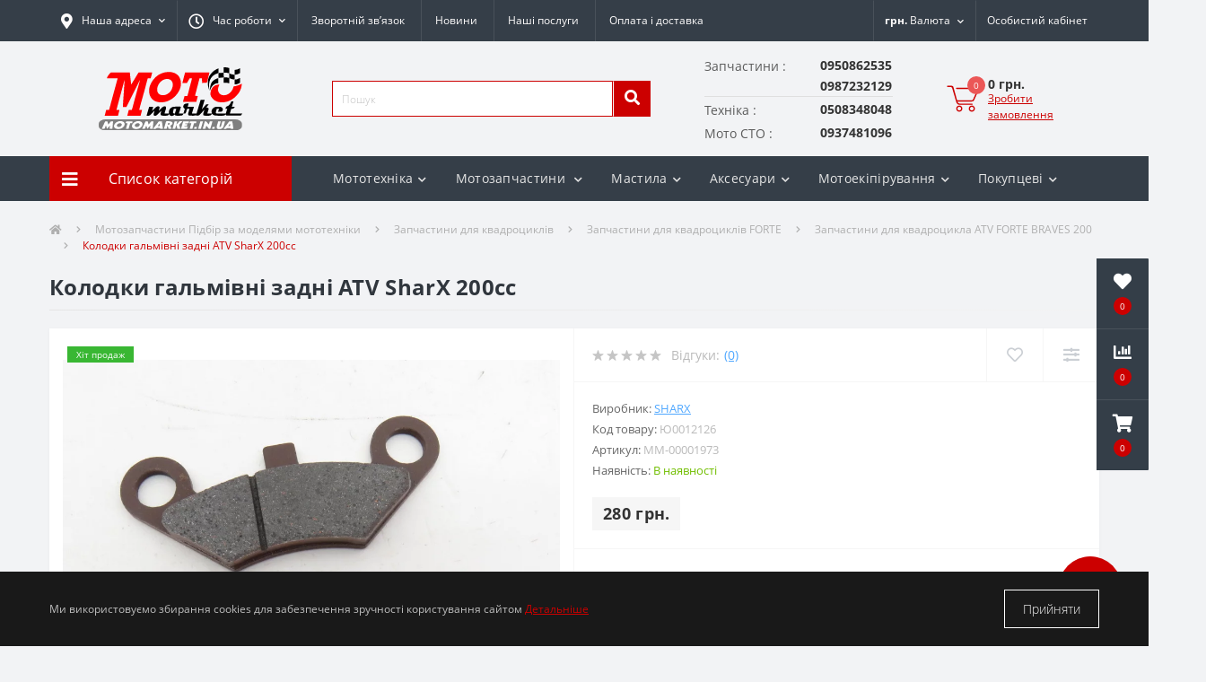

--- FILE ---
content_type: text/html; charset=utf-8
request_url: https://motomarket.in.ua/kolodky-galmivni-zadni-atv-sharx-200ss
body_size: 54573
content:
<!DOCTYPE html>
<!--[if IE]><![endif]-->
<!--[if IE 8 ]><html prefix="og: https://ogp.me/ns# fb: https://ogp.me/ns/fb# product: https://ogp.me/ns/product# business: https://ogp.me/ns/business# place: http://ogp.me/ns/place#"  dir="ltr" lang="uk" class="ie8"><![endif]-->
<!--[if IE 9 ]><html prefix="og: https://ogp.me/ns# fb: https://ogp.me/ns/fb# product: https://ogp.me/ns/product# business: https://ogp.me/ns/business# place: http://ogp.me/ns/place#"  dir="ltr" lang="uk" class="ie9"><![endif]-->
<!--[if (gt IE 9)|!(IE)]><!-->
<html prefix="og: https://ogp.me/ns# fb: https://ogp.me/ns/fb# product: https://ogp.me/ns/product# business: https://ogp.me/ns/business# place: http://ogp.me/ns/place#"  dir="ltr" lang="uk">
<!--<![endif]-->
<head>
<meta charset="UTF-8" />
<meta name="viewport" content="width=device-width, initial-scale=1, user-scalable=0">
<meta http-equiv="X-UA-Compatible" content="IE=edge">
<title>Колодки гальмівні задні ATV SharX 200сс в магазині Motomarket</title>
<meta property="og:title" content="Колодки гальмівні задні ATV SharX 200сс в магазині Motomarket" />
<meta property="og:description" content="Запчастини для квадроцикла ATV FORTE BRAVES 200 - Колодки гальмівні задні ATV SharX 200сс в магазині Motomarket купити за ціною 6.51" />
<meta property="og:site_name" content="Motomarket" />
<meta property="og:url" content="https://motomarket.in.ua/kolodky-galmivni-zadni-atv-sharx-200ss" />
<meta property="og:image" content="https://motomarket.in.ua/image/catalog/0motozapchastunu/0Rizne/MM-00001973.JPG" />
<meta property="og:image:type" content="image/jpeg" />
<meta property="og:image:width" content="1200" />
<meta property="og:image:height" content="1200" />
<meta property="og:image:alt" content="Колодки гальмівні задні ATV SharX 200сс" />
<meta property="og:type" content="product" />

	<meta name="google-site-verification" content="J6nxzDb0XcXS_n09hp02FiPU67MBxJBxb_wMqmhNxpE" />


<!-- Google Tag Manager -->
<script>(function(w,d,s,l,i){w[l]=w[l]||[];w[l].push({'gtm.start':
new Date().getTime(),event:'gtm.js'});var f=d.getElementsByTagName(s)[0],
j=d.createElement(s),dl=l!='dataLayer'?'&l='+l:'';j.async=true;j.src=
'https://www.googletagmanager.com/gtm.js?id='+i+dl;f.parentNode.insertBefore(j,f);
})(window,document,'script','dataLayer','G-DLZ337H2Y3');</script>
<!-- End Google Tag Manager -->

						
<base href="https://motomarket.in.ua/" />
<meta name="description" content="Запчастини для квадроцикла ATV FORTE BRAVES 200 - Колодки гальмівні задні ATV SharX 200сс в магазині Motomarket купити за ціною 6.51" />
<link href="min/cache/2a00a6b3e9d7e2f4a8c58ff86aa82e5e.css?v=2.2.1" rel="stylesheet" media="screen" />
<script src="min/cache/163f075ef9f1760656f8c6c0c3ee2b45.js?v=2.2.1"></script>
<link href="https://motomarket.in.ua/kolodky-galmivni-zadni-atv-sharx-200ss" rel="canonical"  />
<link href="https://motomarket.in.ua/image/catalog/favicon-16x16.png" rel="icon"  />
<script>
document.addEventListener("DOMContentLoaded", function(event) {
    let octFonts = localStorage.getItem('octFonts');
	if (octFonts !== null) {
        var octHead  = document.getElementsByTagName('head')[0];
        var octLink  = document.createElement('link');
        octLink.rel  = 'stylesheet';
        octLink.type = 'text/css';
        octLink.href = location.protocol + '//' + location.host + '/catalog/view/theme/oct_ultrastore/stylesheet/oct-fonts.css';
        octLink.media = 'all';
        octHead.appendChild(octLink);
    }
    });
</script>

			
			

				
			
<!--microdatapro 8.1 open graph start -->
<meta property="og:locale" content="uk-ua">
<meta property="og:rich_attachment" content="true">
<meta property="og:site_name" content="Motomarket">
<meta property="og:type" content="product">
<meta property="og:title" content="Колодки гальмівні задні ATV SharX 200сс в магазині Motomarket">
<meta property="og:description" content="Запчастини для квадроцикла ATV FORTE BRAVES 200 - Колодки гальмівні задні ATV SharX 200сс в магазині Motomarket купити за ціною 6.51">
<meta property="og:image" content="https://motomarket.in.ua/image/cache/webp/catalog/0motozapchastunu/0Rizne/MM-00001973-1000x1000.webp">
<meta property="og:image:secure_url" content="https://motomarket.in.ua/image/cache/webp/catalog/0motozapchastunu/0Rizne/MM-00001973-1000x1000.webp">
<meta property="og:image:width" content="400">
<meta property="og:image:height" content="400">
<meta property="og:url" content="https://motomarket.in.ua/kolodky-galmivni-zadni-atv-sharx-200ss">
<meta property="business:contact_data:street_address" content="вул.Данила Галицького 44/A">
<meta property="business:contact_data:locality" content="Болехів">
<meta property="business:contact_data:postal_code" content="77200">
<meta property="business:contact_data:country_name" content="Україна">
<meta property="place:location:latitude" content="49.063806">
<meta property="place:location:longitude" content="23.862917">
<meta property="business:contact_data:email" content="info@motomarket.in.ua">
<meta property="business:contact_data:phone_number" content="+38-095-086-25-35">
<meta property="fb:profile_id" content="https://www.facebook.com/profile.php?id=100023908482439">
<meta property="product:product_link" content="https://motomarket.in.ua/kolodky-galmivni-zadni-atv-sharx-200ss">
<meta property="product:brand" content="SHARX">
<meta property="product:category" content="Запчастини для квадроцикла ATV FORTE BRAVES 200">
<meta property="product:availability" content="instock">
<meta property="product:condition" content="new">
<meta property="product:target_gender" content="unisex">
<meta property="product:price:amount" content="280">
<meta property="product:price:currency" content="UAH">
<meta property="og:see_also" content="https://motomarket.in.ua/kolodky-galmivni-zadni-atv-sharx-200ss-sbp-f081">
<meta property="og:see_also" content="https://motomarket.in.ua/bolt-halmivnoho-shlanhu-atv-sharx-200ss">
<meta property="og:see_also" content="https://motomarket.in.ua/prokladka-datchyka-palyva-atv-sharx-200ss">
<meta property="og:see_also" content="https://motomarket.in.ua/vtulka-visi-maiatnyka-atv-sharx-200ss">
<meta property="og:see_also" content="https://motomarket.in.ua/vazhil-galma-perednij-pravyj-atv-sharx-200ss">
<meta property="og:see_also" content="https://motomarket.in.ua/vis-mayatnyka-m12-1-25-atv-sharx-200ss">
<meta property="og:see_also" content="https://motomarket.in.ua/lapka-zadnogo-galma-atv-sharx-200ss">
<meta property="og:see_also" content="https://motomarket.in.ua/rele-startera-atv-sharx-200ss">
<meta property="og:see_also" content="https://motomarket.in.ua/komutator-atv-sharx-200ss">
<meta property="og:see_also" content="https://motomarket.in.ua/zamok-zapalyuvannya-atv-sharx-200ss">
<!--microdatapro 8.1 open graph end -->
 <style>
#dropdownListCurrencies {
  background: transparent;
  border: none;
}
[aria-labelledby="dropdownListCurrencies"] {
  border-radius: 0;
}

																#oct-mm-banner10.oct-mm-banner {
									background: rgb(253, 253, 253);
								}
																								#oct-mm-banner10 .oct-mm-banner-title {
									color: rgb(250, 1, 1);
								}
																								#oct-mm-banner10 .oct-mm-banner-text {
									color: rgb(3, 0, 0);
								}
																								#oct-mm-banner10 .oct-mm-banner-button {
									background: rgb(255, 0, 0);									color: rgb(252, 247, 247);								}
																								#oct-mm-banner10 .oct-mm-banner-button:hover {
									background: rgb(137, 139, 132);									color: rgb(247, 6, 6);								}
																
                        #block-0-1 .us-advantages-img i {color: rgb(204, 0, 0);}
            
                        #block-0-1 .us-advantages-title {color: rgb(48, 54, 61);}
            
                        #block-0-1 .us-advantages-text {color: rgb(175, 175, 175);}
            
                        #block-0-1.us-advantages-box:hover {border-color: rgb(204, 0, 0);}
                    
                        #block-0-2 .us-advantages-img i {color: rgb(204, 0, 0);}
            
                        #block-0-2 .us-advantages-title {color: rgb(48, 54, 61);}
            
                        #block-0-2 .us-advantages-text {color: rgb(175, 175, 175);}
            
                        #block-0-2.us-advantages-box:hover {border-color: rgb(204, 0, 0);}
                    
                        #block-0-3 .us-advantages-img i {color: rgb(204, 0, 0);}
            
                        #block-0-3 .us-advantages-title {color: rgb(48, 54, 61);}
            
                        #block-0-3 .us-advantages-text {color: rgb(175, 175, 175);}
            
                        #block-0-3.us-advantages-box:hover {border-color: rgb(204, 0, 0);}
                    
                        #block-0-4 .us-advantages-img i {color: rgb(204, 0, 0);}
            
                        #block-0-4 .us-advantages-title {color: rgb(48, 54, 61);}
            
                        #block-0-4 .us-advantages-text {color: rgb(175, 175, 175);}
            
                        #block-0-4.us-advantages-box:hover {border-color: rgb(204, 0, 0);}
                    </style></head>
<body data-product-id="19712" data-quantity="12"   class="top">




<div class="oct-fixed-bar fixed-right">
		<div class="oct-fixed-bar-item oct-fixed-bar-wishlist">
		<a href="https://motomarket.in.ua/wishlist" class="oct-fixed-bar-link" title="Список бажань"><i class="fas fa-heart"></i><span class="oct-fixed-bar-quantity oct-wishlist-quantity">0</span></a>
	</div>
			<div class="oct-fixed-bar-item oct-fixed-bar-compare">
		<a href="https://motomarket.in.ua/compare-products" class="oct-fixed-bar-link" title="Список порівняння"><i class="fas fa-chart-bar"></i><span class="oct-fixed-bar-quantity oct-compare-quantity">0</span></a>
	</div>
			<div class="oct-fixed-bar-item oct-fixed-bar-cart">
				<a href="javascript:;" onclick="octPopupCart()" class="oct-fixed-bar-link" title="Кошик">
				<i class="fas fa-shopping-cart"></i><span id="oct-cart-quantity" class="oct-fixed-bar-quantity">0</span></a>
	</div>
	</div>
<!-- Google Tag Manager (noscript) -->
<noscript><iframe src="https://www.googletagmanager.com/ns.html?id=G-DLZ337H2Y3" height="0" width="0" style="display:none;visibility:hidden"></iframe></noscript>
<!-- End Google Tag Manager (noscript) -->
<div id="us_menu_mobile_box" class="d-lg-none">
	<div id="us_menu_mobile_title" class="modal-header">
		<span class="modal-title">Меню</span>
		<button id="us_menu_mobile_close" type="button" class="us-close">
			<span aria-hidden="true" class="us-modal-close-icon us-modal-close-left"></span>
			<span aria-hidden="true" class="us-modal-close-icon us-modal-close-right"></span>
		</button>
	</div>
	<div id="us_menu_mobile_content"></div>
</div>
<nav id="top">
  <div class="container d-flex h-100">
		<div id="us_menu_mobile_button" class="us-menu-mobile d-lg-none h-100">
			<img src="catalog/view/theme/oct_ultrastore/img/burger.svg" class="us-navbar-toggler" alt="" />
		</div>
	<div id="dropdown_menu_info" class="us-top-mobile-item us-top-mobile-item-info d-lg-none dropdown h-100">
			<img src="catalog/view/theme/oct_ultrastore/img/mobile-info.svg" class="us-navbar-info" alt="" />
		<div id="us_info_mobile" class="nav-dropdown-menu">
				<div class="modal-header">
			        <div class="modal-title">Інформація</div>
			        <button id="us_info_mobile_close" type="button" class="us-close">
						<span aria-hidden="true" class="us-modal-close-icon us-modal-close-left"></span>
						<span aria-hidden="true" class="us-modal-close-icon us-modal-close-right"></span>
			        </button>
			    </div>
				<div class="nav-dropdown-menu-content">
										<ul class="list-unstyled mobile-information-box">
						<li class="mobile-info-title"><strong>Інформація</strong></li>
												<li class="oct-menu-information-li"><a href="dokumenty-dlya-reyestraciyi" class="oct-menu-a">Документи для реєстрації</a></li>
												<li class="oct-menu-information-li"><a href="zvorotniy-zvyazok" class="oct-menu-a">Зворотній зв'язок</a></li>
												<li class="oct-menu-information-li"><a href="obmin-i-povernennya" class="oct-menu-a">Обмін і повернення</a></li>
												<li class="oct-menu-information-li"><a href="oplata-ta-dostavka" class="oct-menu-a">Оплата та доставка</a></li>
												<li class="oct-menu-information-li"><a href="polityka-konfidentsiinosti" class="oct-menu-a">Політика конфіденційності</a></li>
												<li class="oct-menu-information-li"><a href="pro-nas" class="oct-menu-a">Про нас</a></li>
												<li class="oct-menu-information-li"><a href="oferta" class="oct-menu-a">Публічний договір (оферта)</a></li>
											</ul>
															<ul class="list-unstyled mobile-shedule-box">
						<li class="mobile-info-title"><strong>Час роботи:</strong></li>
											    <li class="oct-menu-information-li us-dropdown-item">пн.       10:00–18:00</li>
					    					    <li class="oct-menu-information-li us-dropdown-item">вт-пт.   09:00–18:00</li>
					    					    <li class="oct-menu-information-li us-dropdown-item">субота 09:00–16:00</li>
					    					    <li class="oct-menu-information-li us-dropdown-item">неділя - Зачинено</li>
					    					</ul>
															<ul class="list-unstyled mobile-phones-box">
						<li class="mobile-info-title"><strong>Телефони:</strong></li>
												<li>Запчастини</li>
						<li><a href="tel:0950862535" class="phoneclick"> 0950862535</a></li>
												<li></li>
						<li><a href="tel:0987232129" class="phoneclick">                         0987232129</a></li>
												<li>Техніка</li>
						<li><a href="tel:0508348048" class="phoneclick">          0508348048</a></li>
												<li>Мото СТО</li>
						<li><a href="tel:0937481096" class="phoneclick">     0937481096</a></li>
											</ul>
															<ul class="list-unstyled mobile-information-box">
						<li class="mobile-info-title"><strong>Пошта:</strong></li>
						<li><a href="mailto:info@motomarket.in.ua">info@motomarket.in.ua</a></li>
					</ul>
															<ul class="list-unstyled mobile-information-box mobile-messengers-box">
						<li class="mobile-info-title"><strong>Месенджери:</strong></li>
												<li><a rel="noopener noreferrer" href="https://t.me/MotoMarketZapchastyny" target="_blank" class="us-fixed-contact-item d-flex align-items-center"><span class="us-fixed-contact-item-icon us-fixed-contact-telegram d-flex align-items-center justify-content-center"><i class="fab fa-telegram"></i></span><span>Telegram</span></a></li>
																		<li><a rel="noopener noreferrer" href="viber://add?number=+380950862535" target="_blank" class="us-fixed-contact-item d-flex align-items-center us-fixed-contact-viber-mobile"><span class="us-fixed-contact-item-icon us-fixed-contact-viber d-flex align-items-center justify-content-center"><i class="fab fa-viber"></i></span><span>Viber</span></a></li>
																								<li><a rel="noopener noreferrer" href="https://api.whatsapp.com/send?phone=+380508348048" target="_blank" class="us-fixed-contact-item d-flex align-items-center"><span class="us-fixed-contact-item-icon us-fixed-contact-whatsapp d-flex align-items-center justify-content-center"><i class="fab fa-whatsapp"></i></span><span>WhatsApp</span></a></li>
																	</ul>
										
																									<div id="us-header-mobile-location-1" class="us-header-location">
						<div class="d-flex align-items-center">
														<div class="us-header-location-address">Івано-Франківська обл., м. Болехів, вул.Данила Галицького 44/A</div>
														<button class="us-btn secondary ml-auto">
								<span class="us-btn-icon"><img src="catalog/view/theme/oct_ultrastore/img/header-location-chevron.svg" alt="" width="12" height="6"></span>
							</button>
						</div>
												<div class="us-header-location-collapsed">
														<div class="us-header-location-phones">
																<a href="tel:+380508348048"></a>
																<a href="tel:+380937481096"></a>
																<a href="tel:+380950862535"></a>
															</div>
																					<div class="us-header-location-shedule">
																<span>пн. пт. 09:00–18:00</span><br>
																<span>субота 10:00–16:00</span><br>
																<span>неділя - Зачинено</span><br>
															</div>
																					<div id="oct-header-mobile-location-map-1" class="us-header-location-map not_in"></div>
							<script>
							$('#dropdown_menu_info').on('click', function() {
								octShowMap('<iframe src="https://www.google.com/maps/embed?pb=!1m18!1m12!1m3!1d2614.2011307818607!2d23.8629268!3d49.0638114!2m3!1f0!2f0!3f0!3m2!1i1024!2i768!4f13.1!3m3!1m2!1s0x0%3A0x0!2zNDnCsDAzJzQ5LjciTiAyM8KwNTEnNDYuNSJF!5e0!3m2!1suk!2sua!4v1630799029820!5m2!1suk!2sua"  width="100%" height="400"style="border:0;" allowfullscreen="" loading="lazy"></iframe>', '#oct-header-mobile-location-map-1');
							});
							</script>
													</div>
											</div>
														</div>
			</div>
		</div>
		<div id="top-left" class="mr-auto d-flex align-items-center">
						<div class="us-dropdown-box h-100">
				<button type="button" class="btn top-address btn-link d-flex align-items-center h-100 us-dropdown-toggle" id="dropdownMenuAddress"><i class="fas fa-map-marker-alt"></i> <span>Наша адреса</span> <i class="fas fa-chevron-down"></i></button>
				<div class="us-dropdown address-dropdown-menu" aria-labelledby="dropdownMenuAddress">
					<div class="us-dropdown-inner">
						<div class="us-header-location-inner">
							
																																<div id="us-header-location-1" class="us-header-location  active ">
								<div class="d-flex align-items-center">
																		<div class="us-header-location-address">Івано-Франківська обл., м. Болехів, вул.Данила Галицького 44/A</div>
																		<button class="us-btn secondary ml-auto">
										<span class="us-btn-icon"><img src="catalog/view/theme/oct_ultrastore/img/header-location-chevron.svg" alt="" width="12" height="6"></span>
									</button>
								</div>
																<div class="us-header-location-collapsed">
																		<div class="us-header-location-phones">
										<span><i class="fas fa-phone"></i></span>
																				<a href="tel:+380508348048">+380508348048</a>
																				<a href="tel:+380937481096">+380937481096</a>
																				<a href="tel:+380950862535">+380950862535</a>
																			</div>
																											<div class="us-header-location-shedule">
																				<span>пн. пт. 09:00–18:00</span><br>
																				<span>субота 10:00–16:00</span><br>
																				<span>неділя - Зачинено</span><br>
																			</div>
																											<div id="oct-header-location-map-1" class="us-header-location-map "></div>
									 
									<iframe src="https://www.google.com/maps/embed?pb=!1m18!1m12!1m3!1d2614.2011307818607!2d23.8629268!3d49.0638114!2m3!1f0!2f0!3f0!3m2!1i1024!2i768!4f13.1!3m3!1m2!1s0x0%3A0x0!2zNDnCsDAzJzQ5LjciTiAyM8KwNTEnNDYuNSJF!5e0!3m2!1suk!2sua!4v1630799029820!5m2!1suk!2sua"  width="100%" height="400"style="border:0;" allowfullscreen="" loading="lazy"></iframe>
																		</script>
																	</div>
															</div>
																				</div>
						<div class="d-flex justify-content-center us-header-location-contacts-btn">
							<a href="index.php?route=information/contact" class="us-module-btn">До контактів</a>
						</div>
					</div>
				</div>
			</div>
									<div class="dropdown h-100">
			  	<a class="btn btn-shedule btn-link dropdown-toggle d-flex align-items-center h-100" href="javascript:;" role="button" id="dropdownMenu1" data-toggle="dropdown" aria-haspopup="true" aria-expanded="false"><i class="far fa-clock"></i> <span>Час роботи</span> <i class="fas fa-chevron-down"></i></a>
				<ul class="dropdown-menu nav-dropdown-menu shedule-dropdown-menu" aria-labelledby="dropdownMenu1">
									    <li class="dropdown-item us-dropdown-item">пн.       10:00–18:00</li>
				    				    <li class="dropdown-item us-dropdown-item">вт-пт.   09:00–18:00</li>
				    				    <li class="dropdown-item us-dropdown-item">субота 09:00–16:00</li>
				    				    <li class="dropdown-item us-dropdown-item">неділя - Зачинено</li>
				    				</ul>
			</div>
										<ul class="top-info-ul">
									<li><a href="zvorotniy-zvyazok" class="btn-link btn-block h-100 hidden-xs">Зворотній зв’язок</a></li>
									<li><a href="news" class="btn-link btn-block h-100 hidden-xs">Новини</a></li>
									<li><a href="motomarket-bolekhiv-moto-sto" class="btn-link btn-block h-100 hidden-xs">Наші послуги</a></li>
									<li><a href="oplata-ta-dostavka" class="btn-link btn-block h-100 hidden-xs">Оплата і доставка</a></li>
								</ul>
					</div>
		<div id="top-links" class="nav ml-auto d-flex">
			
			<div id="currency" class="curency">
  <div class="mobile-info-title d-lg-none"><strong>Валюта</strong></div>
  <form action="https://motomarket.in.ua/index.php?route=common/currency/currency" method="post" enctype="multipart/form-data" id="form-currency">
    <div class="btn-group h-100">
      <button class="btn btn-lang btn-link dropdown-toggle" data-toggle="dropdown" aria-haspopup="true" aria-expanded="false">                   <strong> грн.</strong>        <span>Валюта</span><i class="fas fa-chevron-down"></i></button>
      <div class="dropdown-menu nav-dropdown-menu dropdown-menu-right">
                          <button class="currency-select btn btn-block" type="button" name="USD">$ US Dollar</button>
                                  <button class="currency-select btn btn-block active-item" type="button" name="UAH"> грн. Гривня</button>
                      </div>
    </div>
    <input type="hidden" name="code" value="" />
    <input type="hidden" name="redirect" value="https://motomarket.in.ua/kolodky-galmivni-zadni-atv-sharx-200ss" />
  </form>
</div>
 
			<div class="dropdown" id="us-account-dropdown">
								<a href="javascript:;" onclick="octPopupLogin();" title="Особистий кабінет" class="btn btn-user btn-link btn-block h-100" role="button" aria-haspopup="true"><img src="catalog/view/theme/oct_ultrastore/img/user-mobile.svg" class="us-navbar-account" alt="" /><i class="far fa-user"></i> <span class="hidden-xs">Особистий кабінет</span></a>
					        </div>
		</div>
		<a href="https://motomarket.in.ua/wishlist" class="us-mobile-top-btn us-mobile-top-btn-wishlist d-lg-none h-100">
    <span class="us-mobile-top-btn-item">
		<img src="catalog/view/theme/oct_ultrastore/img/wishlist-mobile.svg" alt=""/>
		<span class="mobile-header-index oct-wishlist-quantity">0</span>
	</span>
</a>




<div class="us-mobile-top-btn dropdown  d-lg-none d-md-block">
    <button class="btn btn-secondary" type="button" id="dropdownListCurrencies" data-toggle="dropdown" aria-haspopup="true" aria-expanded="false">
  UAH
</button>
<div class="dropdown-menu" aria-labelledby="dropdownListCurrencies">
  <form action="https://motomarket.in.ua/index.php?route=common/currency/currency" method="post" enctype="multipart/form-data" id="form-currency">
                  <button class="currency-select btn btn-block" type="button" name="USD">
          $
          US Dollar
        </button>
                        <button class="currency-select btn btn-block active-item" type="button" name="UAH">
           грн.
          Гривня
        </button>
              <input type="hidden" name="code" value="" />
    <input type="hidden" name="redirect" value="https://motomarket.in.ua/kolodky-galmivni-zadni-atv-sharx-200ss" />
  </form>
</div>


</div>






<a href="javascript:;" onclick="octPopupCart()" id="us_cart_mobile" class="us-mobile-top-btn us-mobile-top-btn-cart d-lg-none h-100">
    <span class="us-mobile-top-btn-item">
        <img src="catalog/view/theme/oct_ultrastore/img/cart-mobile.svg" alt=""/>
        <span id="mobile_cart_index" class="mobile-header-index">0</span>
    </span>
</a>

	</div>
</nav>
<header>
  <div class="container">
    <div class="row align-items-center">
    	<div id="logo" class="col-6 col-lg-3 col-md-3 us-logo-box text-center">
												<a href="https://motomarket.in.ua">
						<img src="https://motomarket.in.ua/image/catalog/logo/LOGO_motomarket.svg" title="Motomarket" alt="Motomarket" class="us-logo-img" />
					</a>
									</div>
		<div class="col-12 col-lg-4 col-md-6 us-search-box"><div id="search" class="input-group header-input-group">
	<input type="text" id="input_search" name="search" value="" placeholder="Пошук" class="input-lg h-100 header-input" />
	<button type="button"  id="oct-search-button" class="btn btn-search header-btn-search h-100"><i class="fa fa-search"></i></button>
	<div id="us_livesearch_close" onclick="clearLiveSearch();" class="d-lg-none"><i class="fas fa-times"></i></div>
	<div id="us_livesearch"></div>
</div>

<script>
function clearLiveSearch() {
	$('#us_livesearch_close').removeClass('visible');
	$('#us_livesearch').removeClass('expanded');
	$('#us_livesearch').html('');
	$('#input_search').val('');
}

$(document).ready(function() {
	let timer, delay = 200;

	$('#input_search').keyup(function(event) {

	    switch(event.keyCode) {
			case 37:
			case 39:
			case 38:
			case 40:
				return;
			case 27:
				clearLiveSearch();
				$('#us_overlay').removeClass('active');
				return;
		}

	    clearTimeout(timer);

	    timer = setTimeout(function() {
	        let value = $('header #search input[name=\'search\']').val();

			if (value.length >= 2) {
				let key = encodeURIComponent(value);
				octsearch.search(key, 'desktop');
			} else if (value.length === 0) {
				clearLiveSearch();
			}

	    }, delay );
	});
});

let octsearch = {
	'search': function(key, type) {
		$.ajax({
			url: 'index.php?route=octemplates/module/oct_live_search',
			type: 'post',
			data: 'key=' + key,
			dataType: 'html',
			cache: false,
			success: function(data) {
				$('#us_livesearch').html(data).addClass('expanded');

				if(data = data.match(/livesearch/g)) {
					$('#us_livesearch_close').addClass('visible');
					$('#us_overlay').addClass('active');
				} else {
					$('#us_livesearch_close').removeClass('visible');
					$('#us_overlay').removeClass('active');
				}
			}
		});
	}
}
</script>
</div>
				<div class="col-6 col-lg-3 col-md-3 us-phone-box">
						<div class="us-phone-content" >
						<span class="oct_contact_telephone  ">
								<span class="oct_contact_telephone__appointment ">Запчастини : </span>
												<a class="btn top-phone-btn"  href="tel:0950862535" ><span> 0950862535</span></a>
							</span>
						<span class="oct_contact_telephone  ">
							<span class="oct_contact_telephone__appointment_empty"></span>
												<a class="btn top-phone-btn"  href="tel:0987232129" ><span>                         0987232129</span></a>
							</span>
						<span class="oct_contact_telephone  ">
								<span class="oct_contact_telephone__appointment  oct_contact_telephone__appointment___not_first ">Техніка : </span>
												<a class="btn top-phone-btn"  href="tel:0508348048" ><span>          0508348048</span></a>
							</span>
						<span class="oct_contact_telephone  ">
								<span class="oct_contact_telephone__appointment  oct_contact_telephone__appointment___not_first ">Мото СТО : </span>
												<a class="btn top-phone-btn"  href="tel:0937481096" ><span>     0937481096</span></a>
							</span>
						</div>
		</div>
				<div id="cart" class="col-lg-2 us-cart-box d-flex align-items-center justify-content-end">
		<button type="button" class="us-cart-img" onclick="octPopupCart()">
			<img src="catalog/view/theme/oct_ultrastore/img/cart-icon.svg" alt="cart-icon">
		<span class="header-cart-index">0</span>
	</button>
	<div class="us-cart-content">
		<p class="us-cart-text">
			0 грн.
		</p>
		<a href="https://motomarket.in.ua/checkout" class="us-cart-link">
			Зробити замовлення
		</a>
	</div>
</div>
    </div>
  </div>
</header>
<div class="menu-row sticky-top">
	<div class="container">
		<div class="row">
					<div id="oct-menu-box" class="col-lg-3">
	<div  id="oct-ultra-menu-header" class="oct-ultra-menu d-flex align-items-center justify-content-center">
		<span><i class="fas fa-bars"></i> Список категорій</span>
	</div>
	<nav id="oct-menu-dropdown-menu">
		<ul id="oct-menu-ul" class="oct-menu-ul oct-menu-parent-ul list-unstyled">
										<li class="oct-menu-li">
				<div class="d-flex align-items-center justify-content-between">
					<a href="https://motomarket.in.ua/mototekhnika" class="oct-menu-a d-flex align-items-center"><img class="oct-menu-cat-icon" src="https://motomarket.in.ua/image/cache/webp/catalog/icon/main-menu/mototechnika-30x30.webp" alt="Мототехніка" /><span class="oct-menu-item-name">Мототехніка</span></a><span class="oct-menu-toggle"><i class="fas fa-chevron-right"></i></span>				</div>
				<div class="oct-menu-child-ul">
					<div class="oct-menu-back"><i class="fas fa-long-arrow-alt-left"></i> Мототехніка</div>
					<ul class="oct-menu-ul list-unstyled">
												<li class="oct-menu-li">
							<div class="d-flex align-items-center justify-content-between">
								<a href="https://motomarket.in.ua/motocykly-krosovi-enduro"><span class="oct-menu-item-name">Мотоцикли кросові/Ендуро</span></a>							</div>
													</li>
												<li class="oct-menu-li">
							<div class="d-flex align-items-center justify-content-between">
								<a href="https://motomarket.in.ua/motocykly-dorozhni-road"><span class="oct-menu-item-name">Мотоцикли дорожні (Road)</span></a>							</div>
													</li>
												<li class="oct-menu-li">
							<div class="d-flex align-items-center justify-content-between">
								<a href="https://motomarket.in.ua/pitbajky"><span class="oct-menu-item-name">Пітбайки</span></a>							</div>
													</li>
												<li class="oct-menu-li">
							<div class="d-flex align-items-center justify-content-between">
								<a href="https://motomarket.in.ua/turystychni"><span class="oct-menu-item-name">Туристичні</span></a>							</div>
													</li>
												<li class="oct-menu-li">
							<div class="d-flex align-items-center justify-content-between">
								<a href="https://motomarket.in.ua/sportbajky"><span class="oct-menu-item-name">Спортбайки</span></a>							</div>
													</li>
												<li class="oct-menu-li">
							<div class="d-flex align-items-center justify-content-between">
								<a href="https://motomarket.in.ua/chopperi"><span class="oct-menu-item-name">Чоппери</span></a>							</div>
													</li>
												<li class="oct-menu-li">
							<div class="d-flex align-items-center justify-content-between">
								<a href="https://motomarket.in.ua/mopedy"><span class="oct-menu-item-name">Мопеди</span></a>							</div>
													</li>
												<li class="oct-menu-li">
							<div class="d-flex align-items-center justify-content-between">
								<a href="https://motomarket.in.ua/kvadrocykly-atv-utv"><span class="oct-menu-item-name">Квадроцикли (ATV, UTV)</span></a>							</div>
													</li>
												<li class="oct-menu-li">
							<div class="d-flex align-items-center justify-content-between">
								<a href="https://motomarket.in.ua/skuteri-scooters"><span class="oct-menu-item-name">Скутери (Scooters)</span></a><span class="oct-menu-toggle"><i class="fas fa-chevron-right"></i></span>							</div>
														<div class="oct-menu-child-ul">
								<div class="oct-menu-back"><i class="fas fa-long-arrow-alt-left"></i> Скутери (Scooters)</div>
								<ul class="oct-menu-ul list-unstyled">
																		<li class="oct-menu-li">
																		<a href="https://motomarket.in.ua/elektroskutery"><span class="oct-menu-item-name">Електроскутери</span></a>
																		</li>
																		<li class="oct-menu-li">
																		<a href="https://motomarket.in.ua/skutery-benzynovi"><span class="oct-menu-item-name">Скутери бензинові</span></a>
																		</li>
																										</ul>
							</div>
													</li>
												<li class="oct-menu-li">
							<div class="d-flex align-items-center justify-content-between">
								<a href="https://motomarket.in.ua/elektrotransport"><span class="oct-menu-item-name">Електротранспорт</span></a>							</div>
													</li>
												<li class="oct-menu-li">
							<div class="d-flex align-items-center justify-content-between">
								<a href="https://motomarket.in.ua/trycykly"><span class="oct-menu-item-name">Трицикли</span></a>							</div>
													</li>
												<li class="oct-menu-li">
							<div class="d-flex align-items-center justify-content-between">
								<a href="https://motomarket.in.ua/vzhyvana-mototekhnika-b-u"><span class="oct-menu-item-name">Вживана мототехніка Б/У</span></a>							</div>
													</li>
																	</ul>
				</div>
			</li>
								<li class="oct-menu-li">
				<div class="d-flex align-items-center justify-content-between">
					<a href="https://motomarket.in.ua/velosypedy" class="oct-menu-a d-flex align-items-center"><img class="oct-menu-cat-icon" src="https://motomarket.in.ua/image/cache/webp/catalog/category_icons/icons8-велоспорт-64-30x30.webp" alt="Велосипеди" /><span class="oct-menu-item-name">Велосипеди</span></a><span class="oct-menu-toggle"><i class="fas fa-chevron-right"></i></span>				</div>
				<div class="oct-menu-child-ul">
					<div class="oct-menu-back"><i class="fas fa-long-arrow-alt-left"></i> Велосипеди</div>
					<ul class="oct-menu-ul list-unstyled">
												<li class="oct-menu-li">
							<div class="d-flex align-items-center justify-content-between">
								<a href="https://motomarket.in.ua/fetbajky"><span class="oct-menu-item-name">Фетбайки</span></a>							</div>
													</li>
												<li class="oct-menu-li">
							<div class="d-flex align-items-center justify-content-between">
								<a href="https://motomarket.in.ua/elektrychni-velosypedy"><span class="oct-menu-item-name">Електричні велосипеди</span></a>							</div>
													</li>
												<li class="oct-menu-li">
							<div class="d-flex align-items-center justify-content-between">
								<a href="https://motomarket.in.ua/girski-velosypedy"><span class="oct-menu-item-name">Гірські велосипеди</span></a>							</div>
													</li>
												<li class="oct-menu-li">
							<div class="d-flex align-items-center justify-content-between">
								<a href="https://motomarket.in.ua/miski-velosypedy"><span class="oct-menu-item-name">Міські велосипеди</span></a>							</div>
													</li>
												<li class="oct-menu-li">
							<div class="d-flex align-items-center justify-content-between">
								<a href="https://motomarket.in.ua/dytyachi-velosypedy"><span class="oct-menu-item-name">Дитячі велосипеди</span></a>							</div>
													</li>
																	</ul>
				</div>
			</li>
								<li class="oct-menu-li">
				<div class="d-flex align-items-center justify-content-between">
					<a href="https://motomarket.in.ua/motozapchastyny-pidbir-za-detalyamy-mototekhniky" class="oct-menu-a d-flex align-items-center"><img class="oct-menu-cat-icon" src="https://motomarket.in.ua/image/cache/webp/catalog/icon/main-menu/motozapchastyny-30x30.webp" alt="Мотозапчастини Підбір за деталями мототехніки" /><span class="oct-menu-item-name">Мотозапчастини Підбір за деталями мототехніки</span></a><span class="oct-menu-toggle"><i class="fas fa-chevron-right"></i></span>				</div>
				<div class="oct-menu-child-ul">
					<div class="oct-menu-back"><i class="fas fa-long-arrow-alt-left"></i> Мотозапчастини Підбір за деталями мототехніки</div>
					<ul class="oct-menu-ul list-unstyled">
												<li class="oct-menu-li">
							<div class="d-flex align-items-center justify-content-between">
								<a href="https://motomarket.in.ua/akb-zapobizhnyky"><span class="oct-menu-item-name">АКБ Запобіжники</span></a><span class="oct-menu-toggle"><i class="fas fa-chevron-right"></i></span>							</div>
														<div class="oct-menu-child-ul">
								<div class="oct-menu-back"><i class="fas fa-long-arrow-alt-left"></i> АКБ Запобіжники</div>
								<ul class="oct-menu-ul list-unstyled">
																		<li class="oct-menu-li">
																		<a href="https://motomarket.in.ua/akb-dlia-avtomobiliv"><span class="oct-menu-item-name">АКБ для автомобілів</span></a>
																		</li>
																		<li class="oct-menu-li">
																		<a href="https://motomarket.in.ua/akb-dlya-elektrotransportu"><span class="oct-menu-item-name">АКБ для електротранспорту</span></a>
																		</li>
																		<li class="oct-menu-li">
																		<a href="https://motomarket.in.ua/akb-dlya-mototekhniky"><span class="oct-menu-item-name">АКБ для мототехніки </span></a>
																		</li>
																		<li class="oct-menu-li">
																		<a href="https://motomarket.in.ua/zapobizhnyky"><span class="oct-menu-item-name">Запобіжники</span></a>
																		</li>
																		<li class="oct-menu-li">
																		<a href="https://motomarket.in.ua/zaryadni-prystroyi-akb"><span class="oct-menu-item-name">Зарядні пристрої АКБ</span></a>
																		</li>
																										</ul>
							</div>
													</li>
												<li class="oct-menu-li">
							<div class="d-flex align-items-center justify-content-between">
								<a href="https://motomarket.in.ua/aksesuary-dlya-mototekhniky"><span class="oct-menu-item-name">Аксесуари для мототехніки</span></a><span class="oct-menu-toggle"><i class="fas fa-chevron-right"></i></span>							</div>
														<div class="oct-menu-child-ul">
								<div class="oct-menu-back"><i class="fas fa-long-arrow-alt-left"></i> Аксесуари для мототехніки</div>
								<ul class="oct-menu-ul list-unstyled">
																		<li class="oct-menu-li">
																		<a href="https://motomarket.in.ua/brelky"><span class="oct-menu-item-name">Брелки </span></a>
																		</li>
																		<li class="oct-menu-li">
																		<a href="https://motomarket.in.ua/zahysty-pidshypnykiv"><span class="oct-menu-item-name">Захисти підшипників</span></a>
																		</li>
																		<li class="oct-menu-li">
																		<a href="https://motomarket.in.ua/kanistry-lijky"><span class="oct-menu-item-name">Каністри Лійки </span></a>
																		</li>
																		<li class="oct-menu-li">
																		<a href="https://motomarket.in.ua/naklejki"><span class="oct-menu-item-name">Наклейки</span></a>
																		</li>
																		<li class="oct-menu-li">
																		<a href="https://motomarket.in.ua/pryladdya-dlya-doglyadu"><span class="oct-menu-item-name">Приладдя для догляду</span></a>
																		</li>
																		<li class="oct-menu-li">
																		<a href="https://motomarket.in.ua/pryladdya-dlya-transportuvannya-ta-obslugovuvannya-mototekhniky"><span class="oct-menu-item-name">Приладдя для транспортування та обслуговування мототехніки</span></a>
																		</li>
																		<li class="oct-menu-li">
																		<a href="https://motomarket.in.ua/protyuginni-systemy"><span class="oct-menu-item-name">Протиугінні системи</span></a>
																		</li>
																		<li class="oct-menu-li">
																		<a href="https://motomarket.in.ua/tovary-dlya-aktyvnogo-vidpochynku"><span class="oct-menu-item-name">Товари для активного відпочинку</span></a>
																		</li>
																		<li class="oct-menu-li">
																		<a href="https://motomarket.in.ua/chohli-nakidki"><span class="oct-menu-item-name">Чохли Накидки  </span></a>
																		</li>
																										</ul>
							</div>
													</li>
												<li class="oct-menu-li">
							<div class="d-flex align-items-center justify-content-between">
								<a href="https://motomarket.in.ua/bagagnik-kofri-sitki-bagagnika"><span class="oct-menu-item-name">Багажник Кофри Сітки багажника</span></a>							</div>
													</li>
												<li class="oct-menu-li">
							<div class="d-flex align-items-center justify-content-between">
								<a href="https://motomarket.in.ua/variatory"><span class="oct-menu-item-name">Варіатори </span></a><span class="oct-menu-toggle"><i class="fas fa-chevron-right"></i></span>							</div>
														<div class="oct-menu-child-ul">
								<div class="oct-menu-back"><i class="fas fa-long-arrow-alt-left"></i> Варіатори </div>
								<ul class="oct-menu-ul list-unstyled">
																		<li class="oct-menu-li">
																		<a href="https://motomarket.in.ua/variatori-zadni"><span class="oct-menu-item-name">Варіатори задні</span></a>
																		</li>
																		<li class="oct-menu-li">
																		<a href="https://motomarket.in.ua/variatori-peredni"><span class="oct-menu-item-name">Варіатори передні</span></a>
																		</li>
																		<li class="oct-menu-li">
																		<a href="https://motomarket.in.ua/detali-kryshky-variatora"><span class="oct-menu-item-name">Деталі кришки варіатора</span></a>
																		</li>
																		<li class="oct-menu-li">
																		<a href="https://motomarket.in.ua/remni-variatora"><span class="oct-menu-item-name">Ремні варіатора</span></a>
																		</li>
																		<li class="oct-menu-li">
																		<a href="https://motomarket.in.ua/roliki-variatora"><span class="oct-menu-item-name">Ролики варіатора</span></a>
																		</li>
																										</ul>
							</div>
													</li>
												<li class="oct-menu-li">
							<div class="d-flex align-items-center justify-content-between">
								<a href="https://motomarket.in.ua/vypuskna-systema"><span class="oct-menu-item-name">Випускна система</span></a><span class="oct-menu-toggle"><i class="fas fa-chevron-right"></i></span>							</div>
														<div class="oct-menu-child-ul">
								<div class="oct-menu-back"><i class="fas fa-long-arrow-alt-left"></i> Випускна система</div>
								<ul class="oct-menu-ul list-unstyled">
																		<li class="oct-menu-li">
																		<a href="https://motomarket.in.ua/glushnyky"><span class="oct-menu-item-name">Глушники </span></a>
																		</li>
																		<li class="oct-menu-li">
																		<a href="https://motomarket.in.ua/detali-vypusknoyi-systemy"><span class="oct-menu-item-name">Деталі випускної системи</span></a>
																		</li>
																										</ul>
							</div>
													</li>
												<li class="oct-menu-li">
							<div class="d-flex align-items-center justify-content-between">
								<a href="https://motomarket.in.ua/galmivna-systema"><span class="oct-menu-item-name">Гальмівна система</span></a><span class="oct-menu-toggle"><i class="fas fa-chevron-right"></i></span>							</div>
														<div class="oct-menu-child-ul">
								<div class="oct-menu-back"><i class="fas fa-long-arrow-alt-left"></i> Гальмівна система</div>
								<ul class="oct-menu-ul list-unstyled">
																		<li class="oct-menu-li">
																		<a href="https://motomarket.in.ua/vazheli-nozhnogo-galma"><span class="oct-menu-item-name">Важелі  ножного гальма</span></a>
																		</li>
																		<li class="oct-menu-li">
																		<a href="https://motomarket.in.ua/galmivna-systema-v-zbori"><span class="oct-menu-item-name">Гальмівна система в зборі</span></a>
																		</li>
																		<li class="oct-menu-li">
																		<a href="https://motomarket.in.ua/galmivni-kolodky"><span class="oct-menu-item-name">Гальмівні колодки </span></a>
																		</li>
																		<li class="oct-menu-li">
																		<a href="https://motomarket.in.ua/galmivni-suporta"><span class="oct-menu-item-name">Гальмівні супорта</span></a>
																		</li>
																		<li class="oct-menu-li">
																		<a href="https://motomarket.in.ua/galmivni-cylindry"><span class="oct-menu-item-name">Гальмівні циліндри</span></a>
																		</li>
																		<li class="oct-menu-li">
																		<a href="https://motomarket.in.ua/galmivni-shlangi-fitingi"><span class="oct-menu-item-name">Гальмівні шланги Фітинги</span></a>
																		</li>
																		<li class="oct-menu-li">
																		<a href="https://motomarket.in.ua/detali-galmivnoyi-systemy"><span class="oct-menu-item-name">Деталі гальмівної системи</span></a>
																		</li>
																		<li class="oct-menu-li">
																		<a href="https://motomarket.in.ua/dysky-galmivni"><span class="oct-menu-item-name">Диски гальмівні</span></a>
																		</li>
																										</ul>
							</div>
													</li>
												<li class="oct-menu-li">
							<div class="d-flex align-items-center justify-content-between">
								<a href="https://motomarket.in.ua/dvygun"><span class="oct-menu-item-name">Двигун</span></a><span class="oct-menu-toggle"><i class="fas fa-chevron-right"></i></span>							</div>
														<div class="oct-menu-child-ul">
								<div class="oct-menu-back"><i class="fas fa-long-arrow-alt-left"></i> Двигун</div>
								<ul class="oct-menu-ul list-unstyled">
																		<li class="oct-menu-li">
																		<a href="https://motomarket.in.ua/bendyksy-obginni-mufty"><span class="oct-menu-item-name">Бендикси Обгінні муфти</span></a>
																		</li>
																		<li class="oct-menu-li">
																		<a href="https://motomarket.in.ua/bolty-gajky-shpylky-dvyguna"><span class="oct-menu-item-name">Болти Гайки Шпильки двигуна</span></a>
																		</li>
																		<li class="oct-menu-li">
																		<a href="https://motomarket.in.ua/valy-vazheli-kikstartera"><span class="oct-menu-item-name">Вали Важелі кікстартера</span></a>
																		</li>
																		<li class="oct-menu-li">
																		<a href="https://motomarket.in.ua/golovki-tsilindra"><span class="oct-menu-item-name">Головки циліндра</span></a>
																		</li>
																		<li class="oct-menu-li">
																		<a href="https://motomarket.in.ua/dviguni-v-zbori"><span class="oct-menu-item-name">Двигуни в зборі</span></a>
																		</li>
																		<li class="oct-menu-li">
																		<div class="d-flex align-items-center justify-content-between">
																		<a href="https://motomarket.in.ua/zcheplennya"><span class="oct-menu-item-name">Зчеплення</span></a>
																		<span class="oct-menu-toggle"><i class="fas fa-chevron-right"></i></span>
									</div>
									<div class="oct-menu-child-ul">
										<div class="oct-menu-back"><i class="fas fa-long-arrow-alt-left"></i> Двигун</div>
										<ul class="oct-menu-ul list-unstyled">
																						<li class="oct-menu-li">
												<a href="https://motomarket.in.ua/detali-zcheplennya"><span class="oct-menu-item-name">Деталі зчеплення</span></a>
											</li>
																						<li class="oct-menu-li">
												<a href="https://motomarket.in.ua/dysky-zcheplennya"><span class="oct-menu-item-name">Диски зчеплення</span></a>
											</li>
																						<li class="oct-menu-li">
												<a href="https://motomarket.in.ua/koshyky-zcheplennya"><span class="oct-menu-item-name">Кошики зчеплення</span></a>
											</li>
																																</ul>
									</div>
																		</li>
																		<li class="oct-menu-li">
																		<a href="https://motomarket.in.ua/karter-dvyguna"><span class="oct-menu-item-name">Картер двигуна</span></a>
																		</li>
																		<li class="oct-menu-li">
																		<a href="https://motomarket.in.ua/klapany-dvyguna-detali"><span class="oct-menu-item-name">Клапани двигуна Деталі</span></a>
																		</li>
																		<li class="oct-menu-li">
																		<a href="https://motomarket.in.ua/kolinvaly-shatuny-balansvaly"><span class="oct-menu-item-name">Колінвали Шатуни Балансвали</span></a>
																		</li>
																		<li class="oct-menu-li">
																		<a href="https://motomarket.in.ua/kryshky-dvyguna"><span class="oct-menu-item-name">Кришки двигуна</span></a>
																		</li>
																		<li class="oct-menu-li">
																		<a href="https://motomarket.in.ua/kryshky-perednoyi-zirky"><span class="oct-menu-item-name">Кришки передньої зірки</span></a>
																		</li>
																		<li class="oct-menu-li">
																		<a href="https://motomarket.in.ua/lancyugy-dvyguna"><span class="oct-menu-item-name">Ланцюги двигуна </span></a>
																		</li>
																		<li class="oct-menu-li">
																		<a href="https://motomarket.in.ua/maslonasosi-i-elementi"><span class="oct-menu-item-name">Маслонасоси і елементи</span></a>
																		</li>
																		<li class="oct-menu-li">
																		<a href="https://motomarket.in.ua/natyaguvachi-zaspokoyuvachi-lancyuga-grm"><span class="oct-menu-item-name">Натягувачі Заспокоювачі ланцюга ГРМ </span></a>
																		</li>
																		<li class="oct-menu-li">
																		<a href="https://motomarket.in.ua/porshnevi-kiltsya"><span class="oct-menu-item-name">Поршневі кільця</span></a>
																		</li>
																		<li class="oct-menu-li">
																		<a href="https://motomarket.in.ua/porshnevi-komplekty"><span class="oct-menu-item-name">Поршневі комплекти</span></a>
																		</li>
																		<li class="oct-menu-li">
																		<a href="https://motomarket.in.ua/prokladky-dvyguna"><span class="oct-menu-item-name">Прокладки  двигуна</span></a>
																		</li>
																		<li class="oct-menu-li">
																		<a href="https://motomarket.in.ua/rokery-rozpodilni-valy"><span class="oct-menu-item-name">Рокери Розподільні вали </span></a>
																		</li>
																		<li class="oct-menu-li">
																		<a href="https://motomarket.in.ua/salnyky-kovpachky-klapaniv"><span class="oct-menu-item-name">Сальники Ковпачки  клапанів</span></a>
																		</li>
																		<li class="oct-menu-li">
																		<a href="https://motomarket.in.ua/ushchilnyuyuchi-kilcya"><span class="oct-menu-item-name">Ущільнюючі  кільця</span></a>
																		</li>
																		<li class="oct-menu-li">
																		<a href="https://motomarket.in.ua/hrapovyky-pivmisyaci-kikstartera"><span class="oct-menu-item-name">Храповики Півмісяці кікстартера</span></a>
																		</li>
																		<li class="oct-menu-li">
																		<a href="https://motomarket.in.ua/centrobizhni-maslyani-filtry"><span class="oct-menu-item-name">Центробіжні масляні фільтри</span></a>
																		</li>
																		<li class="oct-menu-li">
																		<a href="https://motomarket.in.ua/cylindry-v-zbori"><span class="oct-menu-item-name">Циліндри в зборі </span></a>
																		</li>
																		<li class="oct-menu-li">
																		<a href="https://motomarket.in.ua/shaiby-dlia-rehuliuvannia-klapaniv"><span class="oct-menu-item-name">Шайби  регулювання клапанів</span></a>
																		</li>
																		<li class="oct-menu-li">
																		<a href="https://motomarket.in.ua/shesterni-elektrostartera"><span class="oct-menu-item-name">Шестерні електростартера</span></a>
																		</li>
																		<li class="oct-menu-li">
																		<a href="https://motomarket.in.ua/shponky-shesterni-kolinvala"><span class="oct-menu-item-name">Шпонки Шестерні колінвала</span></a>
																		</li>
																		<li class="oct-menu-li">
																		<a href="https://motomarket.in.ua/shchupy-kryshky-masla-vikno-kontrolyu-masla"><span class="oct-menu-item-name">Щупи Кришки масла Вікно контролю масла</span></a>
																		</li>
																										</ul>
							</div>
													</li>
												<li class="oct-menu-li">
							<div class="d-flex align-items-center justify-content-between">
								<a href="https://motomarket.in.ua/dzerkala"><span class="oct-menu-item-name">Дзеркала</span></a>							</div>
													</li>
												<li class="oct-menu-li">
							<div class="d-flex align-items-center justify-content-between">
								<a href="https://motomarket.in.ua/diski-i-kolesa"><span class="oct-menu-item-name">Диски і колеса</span></a><span class="oct-menu-toggle"><i class="fas fa-chevron-right"></i></span>							</div>
														<div class="oct-menu-child-ul">
								<div class="oct-menu-back"><i class="fas fa-long-arrow-alt-left"></i> Диски і колеса</div>
								<ul class="oct-menu-ul list-unstyled">
																		<li class="oct-menu-li">
																		<a href="https://motomarket.in.ua/vtulky-gajky-osi-kolesa"><span class="oct-menu-item-name">Втулки Гайки Осі колеса</span></a>
																		</li>
																		<li class="oct-menu-li">
																		<a href="https://motomarket.in.ua/diski-kolisni"><span class="oct-menu-item-name">Диски колісні</span></a>
																		</li>
																		<li class="oct-menu-li">
																		<a href="https://motomarket.in.ua/spitsi-kolesa"><span class="oct-menu-item-name">Спиці колеса</span></a>
																		</li>
																										</ul>
							</div>
													</li>
												<li class="oct-menu-li">
							<div class="d-flex align-items-center justify-content-between">
								<a href="https://motomarket.in.ua/dodatkove-obladnannya"><span class="oct-menu-item-name">Додаткове обладнання</span></a>							</div>
													</li>
												<li class="oct-menu-li">
							<div class="d-flex align-items-center justify-content-between">
								<a href="https://motomarket.in.ua/elektro-dvygun"><span class="oct-menu-item-name">Електродвигун</span></a>							</div>
													</li>
												<li class="oct-menu-li">
							<div class="d-flex align-items-center justify-content-between">
								<a href="https://motomarket.in.ua/elektroobladnannya"><span class="oct-menu-item-name">Електрообладнання</span></a><span class="oct-menu-toggle"><i class="fas fa-chevron-right"></i></span>							</div>
														<div class="oct-menu-child-ul">
								<div class="oct-menu-back"><i class="fas fa-long-arrow-alt-left"></i> Електрообладнання</div>
								<ul class="oct-menu-ul list-unstyled">
																		<li class="oct-menu-li">
																		<a href="https://motomarket.in.ua/bloky-upravlinnya-peremykachi-knopky"><span class="oct-menu-item-name">Блоки управління Перемикачі Кнопки</span></a>
																		</li>
																		<li class="oct-menu-li">
																		<a href="https://motomarket.in.ua/vymykachi-universalni"><span class="oct-menu-item-name">Вимикачі універсальні</span></a>
																		</li>
																		<li class="oct-menu-li">
																		<a href="https://motomarket.in.ua/generatory-magneto-rotor-stator"><span class="oct-menu-item-name">Генератори Магнето Ротор Статор</span></a>
																		</li>
																		<li class="oct-menu-li">
																		<div class="d-flex align-items-center justify-content-between">
																		<a href="https://motomarket.in.ua/datchiki"><span class="oct-menu-item-name">Датчики</span></a>
																		<span class="oct-menu-toggle"><i class="fas fa-chevron-right"></i></span>
									</div>
									<div class="oct-menu-child-ul">
										<div class="oct-menu-back"><i class="fas fa-long-arrow-alt-left"></i> Електрообладнання</div>
										<ul class="oct-menu-ul list-unstyled">
																						<li class="oct-menu-li">
												<a href="https://motomarket.in.ua/datchyky-abs"><span class="oct-menu-item-name">Датчики ABS </span></a>
											</li>
																						<li class="oct-menu-li">
												<a href="https://motomarket.in.ua/datchyky-galmivnoyi-systemy"><span class="oct-menu-item-name">Датчики гальмівної системи</span></a>
											</li>
																						<li class="oct-menu-li">
												<a href="https://motomarket.in.ua/datchyky-kysnyu-lyambda-zond"><span class="oct-menu-item-name">Датчики кисню (лямбда зонд)</span></a>
											</li>
																						<li class="oct-menu-li">
												<a href="https://motomarket.in.ua/datchyky-peremykannya-peredach"><span class="oct-menu-item-name">Датчики перемикання передач</span></a>
											</li>
																						<li class="oct-menu-li">
												<a href="https://motomarket.in.ua/datchyky-rivnya-palyva-i-masla"><span class="oct-menu-item-name">Датчики рівня палива і масла</span></a>
											</li>
																						<li class="oct-menu-li">
												<a href="https://motomarket.in.ua/datchyky-systemy-efi"><span class="oct-menu-item-name">Датчики системи EFI</span></a>
											</li>
																						<li class="oct-menu-li">
												<a href="https://motomarket.in.ua/datchyky-temperatury"><span class="oct-menu-item-name">Датчики температури</span></a>
											</li>
																						<li class="oct-menu-li">
												<a href="https://motomarket.in.ua/datchyky-hola"><span class="oct-menu-item-name">Датчики Хола</span></a>
											</li>
																																</ul>
									</div>
																		</li>
																		<li class="oct-menu-li">
																		<a href="https://motomarket.in.ua/elektroprovodka"><span class="oct-menu-item-name">Електропроводка</span></a>
																		</li>
																		<li class="oct-menu-li">
																		<a href="https://motomarket.in.ua/zamki-zapalyuvannya-komplekti"><span class="oct-menu-item-name">Замки запалювання (комплекти)</span></a>
																		</li>
																		<li class="oct-menu-li">
																		<a href="https://motomarket.in.ua/zaryadni-prystroyi"><span class="oct-menu-item-name">Зарядні пристрої</span></a>
																		</li>
																		<li class="oct-menu-li">
																		<a href="https://motomarket.in.ua/zvukovi-signali"><span class="oct-menu-item-name">Звукові сигнали</span></a>
																		</li>
																		<li class="oct-menu-li">
																		<a href="https://motomarket.in.ua/komutatori"><span class="oct-menu-item-name">Комутатори</span></a>
																		</li>
																		<li class="oct-menu-li">
																		<a href="https://motomarket.in.ua/kontrolery-upravlinnya-dlya-elektrotransportu"><span class="oct-menu-item-name">Контролери управління для електротранспорту</span></a>
																		</li>
																		<li class="oct-menu-li">
																		<a href="https://motomarket.in.ua/kotushki-zapalyuvannya"><span class="oct-menu-item-name">Котушки запалювання</span></a>
																		</li>
																		<li class="oct-menu-li">
																		<div class="d-flex align-items-center justify-content-between">
																		<a href="https://motomarket.in.ua/rele-rele-naprugy"><span class="oct-menu-item-name">Реле  Реле напруги</span></a>
																		<span class="oct-menu-toggle"><i class="fas fa-chevron-right"></i></span>
									</div>
									<div class="oct-menu-child-ul">
										<div class="oct-menu-back"><i class="fas fa-long-arrow-alt-left"></i> Електрообладнання</div>
										<ul class="oct-menu-ul list-unstyled">
																						<li class="oct-menu-li">
												<a href="https://motomarket.in.ua/regulyator-naprugy"><span class="oct-menu-item-name">Регулятор напруги </span></a>
											</li>
																						<li class="oct-menu-li">
												<a href="https://motomarket.in.ua/rele-dodatkovi-rele"><span class="oct-menu-item-name">Реле  Додаткові реле</span></a>
											</li>
																						<li class="oct-menu-li">
												<a href="https://motomarket.in.ua/rele-povorotiv"><span class="oct-menu-item-name">Реле поворотів</span></a>
											</li>
																						<li class="oct-menu-li">
												<a href="https://motomarket.in.ua/rele-startera"><span class="oct-menu-item-name">Реле стартера</span></a>
											</li>
																																</ul>
									</div>
																		</li>
																		<li class="oct-menu-li">
																		<a href="https://motomarket.in.ua/roz-emi-z-ednannya"><span class="oct-menu-item-name">Роз'єми З'єднання</span></a>
																		</li>
																		<li class="oct-menu-li">
																		<a href="https://motomarket.in.ua/svichkovi-kovpachki-broneprovoda"><span class="oct-menu-item-name">Свічкові ковпачки Бронепровода</span></a>
																		</li>
																		<li class="oct-menu-li">
																		<a href="https://motomarket.in.ua/starteri"><span class="oct-menu-item-name">Стартери</span></a>
																		</li>
																										</ul>
							</div>
													</li>
												<li class="oct-menu-li">
							<div class="d-flex align-items-center justify-content-between">
								<a href="https://motomarket.in.ua/elementy-navisni-plastyk"><span class="oct-menu-item-name">Елементи навісні  Пластик</span></a><span class="oct-menu-toggle"><i class="fas fa-chevron-right"></i></span>							</div>
														<div class="oct-menu-child-ul">
								<div class="oct-menu-back"><i class="fas fa-long-arrow-alt-left"></i> Елементи навісні  Пластик</div>
								<ul class="oct-menu-ul list-unstyled">
																		<li class="oct-menu-li">
																		<a href="https://motomarket.in.ua/bagazhnyky-spojlery"><span class="oct-menu-item-name">Багажники Спойлери</span></a>
																		</li>
																		<li class="oct-menu-li">
																		<a href="https://motomarket.in.ua/bokovyny-plastykovi-kosynky"><span class="oct-menu-item-name">Боковини пластикові Косинки</span></a>
																		</li>
																		<li class="oct-menu-li">
																		<a href="https://motomarket.in.ua/elementy-kriplennya-navisnyh-detalej"><span class="oct-menu-item-name">Елементи кріплення навісних деталей</span></a>
																		</li>
																		<li class="oct-menu-li">
																		<a href="https://motomarket.in.ua/zahysty-perednih-amortyzatoriv"><span class="oct-menu-item-name">Захисти передніх амортизаторів</span></a>
																		</li>
																		<li class="oct-menu-li">
																		<a href="https://motomarket.in.ua/zahysty-ramy"><span class="oct-menu-item-name">Захисти рами </span></a>
																		</li>
																		<li class="oct-menu-li">
																		<a href="https://motomarket.in.ua/komplekty-plastyku"><span class="oct-menu-item-name">Комплекти пластику</span></a>
																		</li>
																		<li class="oct-menu-li">
																		<a href="https://motomarket.in.ua/krylo-zadnye-hvist"><span class="oct-menu-item-name">Крило заднє Хвіст</span></a>
																		</li>
																		<li class="oct-menu-li">
																		<a href="https://motomarket.in.ua/krylo-perednye-dzob"><span class="oct-menu-item-name">Крило переднє Дзьоб</span></a>
																		</li>
																		<li class="oct-menu-li">
																		<a href="https://motomarket.in.ua/obtikach-golova"><span class="oct-menu-item-name">Обтікач Голова</span></a>
																		</li>
																		<li class="oct-menu-li">
																		<a href="https://motomarket.in.ua/plastyk-atv-utv"><span class="oct-menu-item-name">Пластик ATV  UTV</span></a>
																		</li>
																		<li class="oct-menu-li">
																		<a href="https://motomarket.in.ua/plastyk-baka"><span class="oct-menu-item-name">Пластик бака</span></a>
																		</li>
																		<li class="oct-menu-li">
																		<a href="https://motomarket.in.ua/plastyk-dvyguna-plug"><span class="oct-menu-item-name">Пластик двигуна Плуг</span></a>
																		</li>
																		<li class="oct-menu-li">
																		<a href="https://motomarket.in.ua/plastyky-peredni-plastyky-centralni"><span class="oct-menu-item-name">Пластики передні Пластики центральні</span></a>
																		</li>
																		<li class="oct-menu-li">
																		<a href="https://motomarket.in.ua/sklo-vitrove-elementy"><span class="oct-menu-item-name">Скло вітрове Елементи</span></a>
																		</li>
																										</ul>
							</div>
													</li>
												<li class="oct-menu-li">
							<div class="d-flex align-items-center justify-content-between">
								<a href="https://motomarket.in.ua/zahyst-dvyguna"><span class="oct-menu-item-name">Захист двигуна</span></a>							</div>
													</li>
												<li class="oct-menu-li">
							<div class="d-flex align-items-center justify-content-between">
								<a href="https://motomarket.in.ua/zahysty-ruk-zahysty-rulya"><span class="oct-menu-item-name">Захисти рук Захисти руля</span></a>							</div>
													</li>
												<li class="oct-menu-li">
							<div class="d-flex align-items-center justify-content-between">
								<a href="https://motomarket.in.ua/lantsyugi-zirki-elementi"><span class="oct-menu-item-name">Ланцюги Зірки Елементи</span></a><span class="oct-menu-toggle"><i class="fas fa-chevron-right"></i></span>							</div>
														<div class="oct-menu-child-ul">
								<div class="oct-menu-back"><i class="fas fa-long-arrow-alt-left"></i> Ланцюги Зірки Елементи</div>
								<ul class="oct-menu-ul list-unstyled">
																		<li class="oct-menu-li">
																		<a href="https://motomarket.in.ua/dempfery-stupyci-kolesa"><span class="oct-menu-item-name">Демпфери  Ступиці колеса</span></a>
																		</li>
																		<li class="oct-menu-li">
																		<a href="https://motomarket.in.ua/dempferni-rezynky"><span class="oct-menu-item-name">Демпферні  резинки</span></a>
																		</li>
																		<li class="oct-menu-li">
																		<a href="https://motomarket.in.ua/zahist-lantsyuga"><span class="oct-menu-item-name">Захист ланцюга</span></a>
																		</li>
																		<li class="oct-menu-li">
																		<a href="https://motomarket.in.ua/zirki-zadni"><span class="oct-menu-item-name">Зірки задні</span></a>
																		</li>
																		<li class="oct-menu-li">
																		<a href="https://motomarket.in.ua/zirki-peredni"><span class="oct-menu-item-name">Зірки передні</span></a>
																		</li>
																		<li class="oct-menu-li">
																		<a href="https://motomarket.in.ua/kryshky-barabany-kolesa"><span class="oct-menu-item-name">Кришки Барабани колеса </span></a>
																		</li>
																		<li class="oct-menu-li">
																		<a href="https://motomarket.in.ua/kriplennya-zirok"><span class="oct-menu-item-name">Кріплення зірок</span></a>
																		</li>
																		<li class="oct-menu-li">
																		<a href="https://motomarket.in.ua/lantsyugi-lanki-lantsyuga-privoda"><span class="oct-menu-item-name">Ланцюги Ланки ланцюга  привода</span></a>
																		</li>
																		<li class="oct-menu-li">
																		<a href="https://motomarket.in.ua/natyaguvachi-lancyuga"><span class="oct-menu-item-name">Натягувачі ланцюга</span></a>
																		</li>
																		<li class="oct-menu-li">
																		<a href="https://motomarket.in.ua/natyazhni-rolyky-pryvidnogo-lancyuga"><span class="oct-menu-item-name">Натяжні  ролики  привідного ланцюга </span></a>
																		</li>
																		<li class="oct-menu-li">
																		<a href="https://motomarket.in.ua/pedali-shatuny"><span class="oct-menu-item-name">Педалі Шатуни</span></a>
																		</li>
																		<li class="oct-menu-li">
																		<a href="https://motomarket.in.ua/slajdery-vlovlyuvachi-lancyuga"><span class="oct-menu-item-name">Слайдери Вловлювачі   ланцюга</span></a>
																		</li>
																										</ul>
							</div>
													</li>
												<li class="oct-menu-li">
							<div class="d-flex align-items-center justify-content-between">
								<a href="https://motomarket.in.ua/osvitlennya-lampy"><span class="oct-menu-item-name">Освітлення, лампи</span></a><span class="oct-menu-toggle"><i class="fas fa-chevron-right"></i></span>							</div>
														<div class="oct-menu-child-ul">
								<div class="oct-menu-back"><i class="fas fa-long-arrow-alt-left"></i> Освітлення, лампи</div>
								<ul class="oct-menu-ul list-unstyled">
																		<li class="oct-menu-li">
																		<a href="https://motomarket.in.ua/gabaryty-pidsvitky-nomernogo-znaka"><span class="oct-menu-item-name">Габарити Підсвітки номерного знака</span></a>
																		</li>
																		<li class="oct-menu-li">
																		<a href="https://motomarket.in.ua/dodatkove-osvitlennya"><span class="oct-menu-item-name">Додаткове освітлення</span></a>
																		</li>
																		<li class="oct-menu-li">
																		<a href="https://motomarket.in.ua/lampy"><span class="oct-menu-item-name">Лампи</span></a>
																		</li>
																		<li class="oct-menu-li">
																		<a href="https://motomarket.in.ua/povoroty-sklo-povorotiv"><span class="oct-menu-item-name">Повороти Скло поворотів</span></a>
																		</li>
																		<li class="oct-menu-li">
																		<a href="https://motomarket.in.ua/stopy-sklo-stopiv"><span class="oct-menu-item-name">Стопи Скло стопів </span></a>
																		</li>
																		<li class="oct-menu-li">
																		<a href="https://motomarket.in.ua/fary-sklo-far"><span class="oct-menu-item-name">Фари Скло фар</span></a>
																		</li>
																		<li class="oct-menu-li">
																		<a href="https://motomarket.in.ua/cokoli-patrony-lampy"><span class="oct-menu-item-name">Цоколі Патрони лампи</span></a>
																		</li>
																										</ul>
							</div>
													</li>
												<li class="oct-menu-li">
							<div class="d-flex align-items-center justify-content-between">
								<a href="https://motomarket.in.ua/palivna-sistema"><span class="oct-menu-item-name">Паливна система</span></a><span class="oct-menu-toggle"><i class="fas fa-chevron-right"></i></span>							</div>
														<div class="oct-menu-child-ul">
								<div class="oct-menu-back"><i class="fas fa-long-arrow-alt-left"></i> Паливна система</div>
								<ul class="oct-menu-ul list-unstyled">
																		<li class="oct-menu-li">
																		<a href="https://motomarket.in.ua/benzobaky-elementy-baka"><span class="oct-menu-item-name">Бензобаки  Елементи бака</span></a>
																		</li>
																		<li class="oct-menu-li">
																		<a href="https://motomarket.in.ua/benzokrany-vakuumni-klapany"><span class="oct-menu-item-name">Бензокрани Вакуумні клапани</span></a>
																		</li>
																		<li class="oct-menu-li">
																		<a href="https://motomarket.in.ua/benzonasosy"><span class="oct-menu-item-name">Бензонасоси</span></a>
																		</li>
																		<li class="oct-menu-li">
																		<a href="https://motomarket.in.ua/drosel-detali-droselya"><span class="oct-menu-item-name">Дросель  Деталі дроселя</span></a>
																		</li>
																		<li class="oct-menu-li">
																		<a href="https://motomarket.in.ua/elektroklapany-holostogo-hodu"><span class="oct-menu-item-name">Електроклапани  холостого ходу</span></a>
																		</li>
																		<li class="oct-menu-li">
																		<a href="https://motomarket.in.ua/karbyuratori"><span class="oct-menu-item-name">Карбюратори</span></a>
																		</li>
																		<li class="oct-menu-li">
																		<a href="https://motomarket.in.ua/kolektori-patrubki-karbyuratora"><span class="oct-menu-item-name">Колектори Патрубки  карбюратора</span></a>
																		</li>
																		<li class="oct-menu-li">
																		<a href="https://motomarket.in.ua/kryshky-probky-baka"><span class="oct-menu-item-name">Кришки пробки бака</span></a>
																		</li>
																		<li class="oct-menu-li">
																		<a href="https://motomarket.in.ua/palivni-shlangi"><span class="oct-menu-item-name">Паливні шланги</span></a>
																		</li>
																		<li class="oct-menu-li">
																		<a href="https://motomarket.in.ua/pelyustkovi-klapany"><span class="oct-menu-item-name">Пелюсткові  клапани</span></a>
																		</li>
																		<li class="oct-menu-li">
																		<a href="https://motomarket.in.ua/remkomplekti-karbyuratora"><span class="oct-menu-item-name">Ремкомплекти карбюратора</span></a>
																		</li>
																		<li class="oct-menu-li">
																		<a href="https://motomarket.in.ua/forsunky-elementy"><span class="oct-menu-item-name">Форсунки  Елементи</span></a>
																		</li>
																										</ul>
							</div>
													</li>
												<li class="oct-menu-li">
							<div class="d-flex align-items-center justify-content-between">
								<a href="https://motomarket.in.ua/paneli-pryladiv"><span class="oct-menu-item-name">Панелі приладів</span></a>							</div>
													</li>
												<li class="oct-menu-li">
							<div class="d-flex align-items-center justify-content-between">
								<a href="https://motomarket.in.ua/pidviska"><span class="oct-menu-item-name">Підвіска </span></a><span class="oct-menu-toggle"><i class="fas fa-chevron-right"></i></span>							</div>
														<div class="oct-menu-child-ul">
								<div class="oct-menu-back"><i class="fas fa-long-arrow-alt-left"></i> Підвіска </div>
								<ul class="oct-menu-ul list-unstyled">
																		<li class="oct-menu-li">
																		<a href="https://motomarket.in.ua/amortyzatory-zadni"><span class="oct-menu-item-name">Амортизатори задні</span></a>
																		</li>
																		<li class="oct-menu-li">
																		<a href="https://motomarket.in.ua/amortyzatory-peredni"><span class="oct-menu-item-name">Амортизатори передні</span></a>
																		</li>
																		<li class="oct-menu-li">
																		<a href="https://motomarket.in.ua/vazheli-stabilizatory-pidvisky-atv-utv"><span class="oct-menu-item-name">Важелі Стабілізатори підвіски  ATV, UTV</span></a>
																		</li>
																		<li class="oct-menu-li">
																		<a href="https://motomarket.in.ua/mayatnyk-detali-atv-utv"><span class="oct-menu-item-name">Маятник  Деталі ATV  UTV</span></a>
																		</li>
																		<li class="oct-menu-li">
																		<a href="https://motomarket.in.ua/mayatnyky-detali-mayatnyka"><span class="oct-menu-item-name">Маятники  Деталі маятника</span></a>
																		</li>
																		<li class="oct-menu-li">
																		<a href="https://motomarket.in.ua/nipeli-zmashchuvannya-pidvisky"><span class="oct-menu-item-name">Ніпелі змащування підвіски</span></a>
																		</li>
																		<li class="oct-menu-li">
																		<a href="https://motomarket.in.ua/osi-pryvoda-kolesa-atv-utv"><span class="oct-menu-item-name">Осі привода колеса ATV UTV</span></a>
																		</li>
																		<li class="oct-menu-li">
																		<a href="https://motomarket.in.ua/povorotni-kulaky-stupyci-atv-utv"><span class="oct-menu-item-name">Поворотні кулаки Ступиці ATV UTV</span></a>
																		</li>
																		<li class="oct-menu-li">
																		<a href="https://motomarket.in.ua/proling-progresiya"><span class="oct-menu-item-name">Пролінг Прогресія</span></a>
																		</li>
																		<li class="oct-menu-li">
																		<a href="https://motomarket.in.ua/remkomplekty-detali-zadnogo-amortyzatora"><span class="oct-menu-item-name">Ремкомплекти Деталі заднього амортизатора</span></a>
																		</li>
																		<li class="oct-menu-li">
																		<a href="https://motomarket.in.ua/remkomplekty-detali-perednogo-amortyzatora"><span class="oct-menu-item-name">Ремкомплекти Деталі переднього амортизатора</span></a>
																		</li>
																		<li class="oct-menu-li">
																		<a href="https://motomarket.in.ua/sajlentbloky-vtulky-pidvisky"><span class="oct-menu-item-name">Сайлентблоки Втулки підвіски</span></a>
																		</li>
																		<li class="oct-menu-li">
																		<a href="https://motomarket.in.ua/sharovi-opory-atv-utv"><span class="oct-menu-item-name">Шарові опори ATV  UTV</span></a>
																		</li>
																										</ul>
							</div>
													</li>
												<li class="oct-menu-li">
							<div class="d-flex align-items-center justify-content-between">
								<a href="https://motomarket.in.ua/pidshypnyky"><span class="oct-menu-item-name">Підшипники </span></a>							</div>
													</li>
												<li class="oct-menu-li">
							<div class="d-flex align-items-center justify-content-between">
								<a href="https://motomarket.in.ua/pryvody-spidometra"><span class="oct-menu-item-name">Приводи спідометра</span></a>							</div>
													</li>
												<li class="oct-menu-li">
							<div class="d-flex align-items-center justify-content-between">
								<a href="https://motomarket.in.ua/rama-detali-ramy"><span class="oct-menu-item-name">Рама Деталі рами</span></a><span class="oct-menu-toggle"><i class="fas fa-chevron-right"></i></span>							</div>
														<div class="oct-menu-child-ul">
								<div class="oct-menu-back"><i class="fas fa-long-arrow-alt-left"></i> Рама Деталі рами</div>
								<ul class="oct-menu-ul list-unstyled">
																		<li class="oct-menu-li">
																		<a href="https://motomarket.in.ua/dugy-zahysni-elementy-kriplennya"><span class="oct-menu-item-name">Дуги захисні Елементи кріплення</span></a>
																		</li>
																		<li class="oct-menu-li">
																		<a href="https://motomarket.in.ua/pidnigki"><span class="oct-menu-item-name">Підніжки</span></a>
																		</li>
																		<li class="oct-menu-li">
																		<a href="https://motomarket.in.ua/rama-pidramnyky-kronshtejny"><span class="oct-menu-item-name">Рама Підрамники Кронштейни</span></a>
																		</li>
																		<li class="oct-menu-li">
																		<a href="https://motomarket.in.ua/tsentralna-bokova-opori"><span class="oct-menu-item-name">Центральна Бокова опори</span></a>
																		</li>
																										</ul>
							</div>
													</li>
												<li class="oct-menu-li">
							<div class="d-flex align-items-center justify-content-between">
								<a href="https://motomarket.in.ua/rulove-upravlinnya"><span class="oct-menu-item-name">Рульове управління</span></a><span class="oct-menu-toggle"><i class="fas fa-chevron-right"></i></span>							</div>
														<div class="oct-menu-child-ul">
								<div class="oct-menu-back"><i class="fas fa-long-arrow-alt-left"></i> Рульове управління</div>
								<ul class="oct-menu-ul list-unstyled">
																		<li class="oct-menu-li">
																		<a href="https://motomarket.in.ua/vageli-rulya"><span class="oct-menu-item-name">Важелі руля</span></a>
																		</li>
																		<li class="oct-menu-li">
																		<a href="https://motomarket.in.ua/valy-rulovi-traversy"><span class="oct-menu-item-name">Вали рульові   Траверси </span></a>
																		</li>
																		<li class="oct-menu-li">
																		<a href="https://motomarket.in.ua/valy-rulovi-atv-utv"><span class="oct-menu-item-name">Вали рульові ATV  UTV </span></a>
																		</li>
																		<li class="oct-menu-li">
																		<a href="https://motomarket.in.ua/dempfery-kriplennya-rulya"><span class="oct-menu-item-name">Демпфери Кріплення руля</span></a>
																		</li>
																		<li class="oct-menu-li">
																		<a href="https://motomarket.in.ua/pidshypnyky-traversy-detali-traversy"><span class="oct-menu-item-name">Підшипники траверси Деталі траверси</span></a>
																		</li>
																		<li class="oct-menu-li">
																		<a href="https://motomarket.in.ua/podushky-rulya"><span class="oct-menu-item-name">Подушки руля</span></a>
																		</li>
																		<li class="oct-menu-li">
																		<a href="https://motomarket.in.ua/rukoyatky-gripsy"><span class="oct-menu-item-name">Рукоятки Гріпси</span></a>
																		</li>
																		<li class="oct-menu-li">
																		<a href="https://motomarket.in.ua/rul"><span class="oct-menu-item-name">Руль </span></a>
																		</li>
																		<li class="oct-menu-li">
																		<a href="https://motomarket.in.ua/rulovi-tyagy-rulovi-nakonechnyky"><span class="oct-menu-item-name">Рульові тяги Рульові наконечники</span></a>
																		</li>
																										</ul>
							</div>
													</li>
												<li class="oct-menu-li">
							<div class="d-flex align-items-center justify-content-between">
								<a href="https://motomarket.in.ua/salnyky"><span class="oct-menu-item-name">Сальники </span></a>							</div>
													</li>
												<li class="oct-menu-li">
							<div class="d-flex align-items-center justify-content-between">
								<a href="https://motomarket.in.ua/svichki-zapalyuvannya"><span class="oct-menu-item-name">Свічки запалювання</span></a>							</div>
													</li>
												<li class="oct-menu-li">
							<div class="d-flex align-items-center justify-content-between">
								<a href="https://motomarket.in.ua/sidinnya-i-chohli"><span class="oct-menu-item-name">Сидіння і чохли</span></a><span class="oct-menu-toggle"><i class="fas fa-chevron-right"></i></span>							</div>
														<div class="oct-menu-child-ul">
								<div class="oct-menu-back"><i class="fas fa-long-arrow-alt-left"></i> Сидіння і чохли</div>
								<ul class="oct-menu-ul list-unstyled">
																		<li class="oct-menu-li">
																		<a href="https://motomarket.in.ua/sidinnya"><span class="oct-menu-item-name">Сидіння</span></a>
																		</li>
																		<li class="oct-menu-li">
																		<a href="https://motomarket.in.ua/chohli-na-sidinnya"><span class="oct-menu-item-name">Чохли на сидіння</span></a>
																		</li>
																										</ul>
							</div>
													</li>
												<li class="oct-menu-li">
							<div class="d-flex align-items-center justify-content-between">
								<a href="https://motomarket.in.ua/sistema-oholodgennya"><span class="oct-menu-item-name">Система охолодження</span></a><span class="oct-menu-toggle"><i class="fas fa-chevron-right"></i></span>							</div>
														<div class="oct-menu-child-ul">
								<div class="oct-menu-back"><i class="fas fa-long-arrow-alt-left"></i> Система охолодження</div>
								<ul class="oct-menu-ul list-unstyled">
																		<li class="oct-menu-li">
																		<a href="https://motomarket.in.ua/ventylyatory-oholodzhennya-radiatora"><span class="oct-menu-item-name">Вентилятори  охолодження  радіатора</span></a>
																		</li>
																		<li class="oct-menu-li">
																		<a href="https://motomarket.in.ua/zahysty-radiatora"><span class="oct-menu-item-name">Захисти радіатора</span></a>
																		</li>
																		<li class="oct-menu-li">
																		<a href="https://motomarket.in.ua/kozhuhy-krylchatka-obduvu"><span class="oct-menu-item-name">Кожухи  Крильчатка обдуву</span></a>
																		</li>
																		<li class="oct-menu-li">
																		<a href="https://motomarket.in.ua/patrubky-homuty-systemy-oholodzhennya"><span class="oct-menu-item-name">Патрубки Хомути системи охолодження</span></a>
																		</li>
																		<li class="oct-menu-li">
																		<a href="https://motomarket.in.ua/pompy-termostaty-systemy-oholodzhennya"><span class="oct-menu-item-name">Помпи Термостати системи  охолодження</span></a>
																		</li>
																		<li class="oct-menu-li">
																		<a href="https://motomarket.in.ua/radiatory-bachky-oholodzhennya"><span class="oct-menu-item-name">Радіатори  Бачки охолодження</span></a>
																		</li>
																										</ul>
							</div>
													</li>
												<li class="oct-menu-li">
							<div class="d-flex align-items-center justify-content-between">
								<a href="https://motomarket.in.ua/transmisiya-detali-transmisiyi"><span class="oct-menu-item-name">Трансмісія Деталі трансмісії</span></a><span class="oct-menu-toggle"><i class="fas fa-chevron-right"></i></span>							</div>
														<div class="oct-menu-child-ul">
								<div class="oct-menu-back"><i class="fas fa-long-arrow-alt-left"></i> Трансмісія Деталі трансмісії</div>
								<ul class="oct-menu-ul list-unstyled">
																		<li class="oct-menu-li">
																		<a href="https://motomarket.in.ua/vazheli-peremykannya-peredach"><span class="oct-menu-item-name">Важелі перемикання передач</span></a>
																		</li>
																		<li class="oct-menu-li">
																		<a href="https://motomarket.in.ua/val-peremykannya-peredach-detali-kpp"><span class="oct-menu-item-name">Вал перемикання передач Деталі КПП</span></a>
																		</li>
																		<li class="oct-menu-li">
																		<a href="https://motomarket.in.ua/valy-kpp-shesterni-korobky-peredach"><span class="oct-menu-item-name">Вали КПП  Шестерні  коробки передач</span></a>
																		</li>
																		<li class="oct-menu-li">
																		<a href="https://motomarket.in.ua/reduktory-kardany-elementy"><span class="oct-menu-item-name">Редуктори Кардани Елементи</span></a>
																		</li>
																										</ul>
							</div>
													</li>
												<li class="oct-menu-li">
							<div class="d-flex align-items-center justify-content-between">
								<a href="https://motomarket.in.ua/trosi-elementi"><span class="oct-menu-item-name">Троси Елементи </span></a><span class="oct-menu-toggle"><i class="fas fa-chevron-right"></i></span>							</div>
														<div class="oct-menu-child-ul">
								<div class="oct-menu-back"><i class="fas fa-long-arrow-alt-left"></i> Троси Елементи </div>
								<ul class="oct-menu-ul list-unstyled">
																		<li class="oct-menu-li">
																		<a href="https://motomarket.in.ua/elementy-trosiv"><span class="oct-menu-item-name">Елементи тросів</span></a>
																		</li>
																		<li class="oct-menu-li">
																		<a href="https://motomarket.in.ua/trosi-gazu"><span class="oct-menu-item-name">Троси газу</span></a>
																		</li>
																		<li class="oct-menu-li">
																		<a href="https://motomarket.in.ua/trosi-galma"><span class="oct-menu-item-name">Троси гальма</span></a>
																		</li>
																		<li class="oct-menu-li">
																		<a href="https://motomarket.in.ua/trosi-droselnoji-zaslinki"><span class="oct-menu-item-name">Троси дросельної заслінки</span></a>
																		</li>
																		<li class="oct-menu-li">
																		<a href="https://motomarket.in.ua/trosy-zamka-kryshky-baka"><span class="oct-menu-item-name">Троси Замка Кришки бака</span></a>
																		</li>
																		<li class="oct-menu-li">
																		<a href="https://motomarket.in.ua/trosi-zcheplennya"><span class="oct-menu-item-name">Троси зчеплення</span></a>
																		</li>
																		<li class="oct-menu-li">
																		<a href="https://motomarket.in.ua/trosi-spidometra"><span class="oct-menu-item-name">Троси спідометра</span></a>
																		</li>
																										</ul>
							</div>
													</li>
												<li class="oct-menu-li">
							<div class="d-flex align-items-center justify-content-between">
								<a href="https://motomarket.in.ua/filtry"><span class="oct-menu-item-name">Фільтри</span></a><span class="oct-menu-toggle"><i class="fas fa-chevron-right"></i></span>							</div>
														<div class="oct-menu-child-ul">
								<div class="oct-menu-back"><i class="fas fa-long-arrow-alt-left"></i> Фільтри</div>
								<ul class="oct-menu-ul list-unstyled">
																		<li class="oct-menu-li">
																		<a href="https://motomarket.in.ua/elementy-povitryanogo-filtra"><span class="oct-menu-item-name">Елементи повітряного фільтра</span></a>
																		</li>
																		<li class="oct-menu-li">
																		<a href="https://motomarket.in.ua/korpusy-povitryanogo-filtra"><span class="oct-menu-item-name">Корпуси повітряного фільтра</span></a>
																		</li>
																		<li class="oct-menu-li">
																		<a href="https://motomarket.in.ua/patrubok-povitryanogo-filtra"><span class="oct-menu-item-name">Патрубок повітряного фільтра</span></a>
																		</li>
																		<li class="oct-menu-li">
																		<a href="https://motomarket.in.ua/filtry-maslyani"><span class="oct-menu-item-name">Фільтри масляні</span></a>
																		</li>
																		<li class="oct-menu-li">
																		<a href="https://motomarket.in.ua/filtri-palivni"><span class="oct-menu-item-name">Фільтри паливні</span></a>
																		</li>
																										</ul>
							</div>
													</li>
												<li class="oct-menu-li">
							<div class="d-flex align-items-center justify-content-between">
								<a href="https://motomarket.in.ua/instrumenti-ta-obladnannya"><span class="oct-menu-item-name">Інструменти та Обладнання</span></a>							</div>
													</li>
																	</ul>
				</div>
			</li>
								<li class="oct-menu-li">
				<div class="d-flex align-items-center justify-content-between">
					<a href="https://motomarket.in.ua/motozapchastyny-pidbir-za-modelyamy-mototekhniky" class="oct-menu-a d-flex align-items-center"><img class="oct-menu-cat-icon" src="https://motomarket.in.ua/image/cache/webp/catalog/bunker/brands/Pidbir_categ_img/Pidbir_Icon-30x30.webp" alt="Мотозапчастини Підбір за моделями мототехніки" /><span class="oct-menu-item-name">Мотозапчастини Підбір за моделями мототехніки</span></a><span class="oct-menu-toggle"><i class="fas fa-chevron-right"></i></span>				</div>
				<div class="oct-menu-child-ul">
					<div class="oct-menu-back"><i class="fas fa-long-arrow-alt-left"></i> Мотозапчастини Підбір за моделями мототехніки</div>
					<ul class="oct-menu-ul list-unstyled">
												<li class="oct-menu-li">
							<div class="d-flex align-items-center justify-content-between">
								<a href="https://motomarket.in.ua/zapchastyny-dlya-motocykliv"><span class="oct-menu-item-name">Запчастини для мотоциклів</span></a><span class="oct-menu-toggle"><i class="fas fa-chevron-right"></i></span>							</div>
														<div class="oct-menu-child-ul">
								<div class="oct-menu-back"><i class="fas fa-long-arrow-alt-left"></i> Запчастини для мотоциклів</div>
								<ul class="oct-menu-ul list-unstyled">
																		<li class="oct-menu-li">
																		<a href="https://motomarket.in.ua/zapchastyny-dlia-skuteriv-bajaj"><span class="oct-menu-item-name">Запчастини для мотоциклів BAJAJ</span></a>
																		</li>
																		<li class="oct-menu-li">
																		<a href="https://motomarket.in.ua/zapchastyny-dlya-motocykliv-vyrobnyctva-kytaj-rizne"><span class="oct-menu-item-name">Запчастини для мотоциклів виробництва Китай Різне</span></a>
																		</li>
																		<li class="oct-menu-li">
																		<div class="d-flex align-items-center justify-content-between">
																		<a href="https://motomarket.in.ua/zapchastyny-dlya-motocykliv-kovi"><span class="oct-menu-item-name">Запчастини для мотоциклів KOVI</span></a>
																		<span class="oct-menu-toggle"><i class="fas fa-chevron-right"></i></span>
									</div>
									<div class="oct-menu-child-ul">
										<div class="oct-menu-back"><i class="fas fa-long-arrow-alt-left"></i> Запчастини для мотоциклів</div>
										<ul class="oct-menu-ul list-unstyled">
																						<li class="oct-menu-li">
												<a href="https://motomarket.in.ua/zapchastyny-dlya-motocykla-kovi-adt-250"><span class="oct-menu-item-name">Запчастини для мотоцикла KOVI ADT 250</span></a>
											</li>
																						<li class="oct-menu-li">
												<a href="https://motomarket.in.ua/zapchastyny-dlya-motocykla-kovi-adt-300"><span class="oct-menu-item-name">Запчастини для мотоцикла KOVI ADT 300</span></a>
											</li>
																						<li class="oct-menu-li">
												<a href="https://motomarket.in.ua/zapchastyny-dlya-motocykla-kovi-advance-250-4t"><span class="oct-menu-item-name">Запчастини для мотоцикла KOVI ADVANCE 250 4T</span></a>
											</li>
																						<li class="oct-menu-li">
												<a href="https://motomarket.in.ua/zapchastyny-dlya-motocykla-kovi-advance-300-4t"><span class="oct-menu-item-name">Запчастини для мотоцикла KOVI ADVANCE 300 4T</span></a>
											</li>
																						<li class="oct-menu-li">
												<a href="https://motomarket.in.ua/zapchastyny-dlya-motocykla-kovi-aventura-500"><span class="oct-menu-item-name">Запчастини для мотоцикла KOVI AVENTURA 500 </span></a>
											</li>
																						<li class="oct-menu-li">
												<a href="https://motomarket.in.ua/zapchastyny-dlya-motocykla-kovi-fcs-250"><span class="oct-menu-item-name">Запчастини для мотоцикла KOVI FCS 250</span></a>
											</li>
																						<li class="oct-menu-li">
												<a href="https://motomarket.in.ua/zapchastyny-dlya-motocykla-kovi-jnc-300-4t"><span class="oct-menu-item-name">Запчастини для мотоцикла KOVI JNC 300 4T</span></a>
											</li>
																						<li class="oct-menu-li">
												<a href="https://motomarket.in.ua/zapchastyny-dlya-motocykla-kovi-jnr-250-4t"><span class="oct-menu-item-name">Запчастини для мотоцикла KOVI JNR 250 4T</span></a>
											</li>
																						<li class="oct-menu-li">
												<a href="https://motomarket.in.ua/zapchastyny-dlya-motocykla-kovi-lite-250-300-cb250-4t"><span class="oct-menu-item-name">Запчастини для мотоцикла KOVI LITE 250-300 CB250-4Т</span></a>
											</li>
																						<li class="oct-menu-li">
												<a href="https://motomarket.in.ua/zapchastyny-dlya-motocykla-kovi-max-300-4t"><span class="oct-menu-item-name">Запчастини для мотоцикла KOVI MAX 300 4T</span></a>
											</li>
																						<li class="oct-menu-li">
												<a href="https://motomarket.in.ua/zapchastyny-dlya-motocykla-kovi-pro"><span class="oct-menu-item-name">Запчастини для мотоцикла KOVI PRO </span></a>
											</li>
																						<li class="oct-menu-li">
												<a href="https://motomarket.in.ua/zapchastyny-dlya-motocykla-kovi-start-250-4t"><span class="oct-menu-item-name">Запчастини для мотоцикла KOVI START 250 4T</span></a>
											</li>
																						<li class="oct-menu-li">
												<a href="https://motomarket.in.ua/zapchastyny-dlya-motocykla-kovi-verta-200"><span class="oct-menu-item-name">Запчастини для мотоцикла KOVI VERTA 200</span></a>
											</li>
																																</ul>
									</div>
																		</li>
																		<li class="oct-menu-li">
																		<div class="d-flex align-items-center justify-content-between">
																		<a href="https://motomarket.in.ua/zapchastyny-dlya-motocykliv-shineray"><span class="oct-menu-item-name">Запчастини для мотоциклів SHINERAY</span></a>
																		<span class="oct-menu-toggle"><i class="fas fa-chevron-right"></i></span>
									</div>
									<div class="oct-menu-child-ul">
										<div class="oct-menu-back"><i class="fas fa-long-arrow-alt-left"></i> Запчастини для мотоциклів</div>
										<ul class="oct-menu-ul list-unstyled">
																						<li class="oct-menu-li">
												<a href="https://motomarket.in.ua/zapchastyny-dlya-motocykla-shineray-200-250-6s-xy200-250gy-6c"><span class="oct-menu-item-name">Запчастини для Мотоцикла SHINERAY 200-250 6С XY200-250GY-6C</span></a>
											</li>
																						<li class="oct-menu-li">
												<a href="https://motomarket.in.ua/zapchastyny-dlya-motocykla-shineray-250-6b-xy250gy-6b"><span class="oct-menu-item-name">Запчастини для мотоцикла SHINERAY 250 6B XY250GY-6B</span></a>
											</li>
																						<li class="oct-menu-li">
												<a href="https://motomarket.in.ua/zapchastyny-dlya-motocykla-shineray-elcrosso-400-xy400gy-3"><span class="oct-menu-item-name">Запчастини для мотоцикла SHINERAY ELCROSSO 400 XY400GY-3 </span></a>
											</li>
																						<li class="oct-menu-li">
												<a href="https://motomarket.in.ua/zapchastyny-dlya-motocykla-shineray-intruder-200-xy200-4-forester-150-xy150gy-17"><span class="oct-menu-item-name">Запчастини для мотоцикла SHINERAY INTRUDER 200 XY200-4 / FORESTER 150 XY150GY-17 </span></a>
											</li>
																						<li class="oct-menu-li">
												<a href="https://motomarket.in.ua/zapchastyny-dlya-motocykla-shineray-nitrox-300-xy300-3a"><span class="oct-menu-item-name">Запчастини для мотоцикла SHINERAY NITROX 300 (XY300-3A) </span></a>
											</li>
																						<li class="oct-menu-li">
												<a href="https://motomarket.in.ua/zapchastyny-dlya-motocykla-shineray-tricker-250-xy250gy-15s"><span class="oct-menu-item-name">Запчастини для мотоцикла SHINERAY TRICKER 250 XY250GY-15С </span></a>
											</li>
																						<li class="oct-menu-li">
												<a href="https://motomarket.in.ua/zapchastyny-dlya-motocykla-shineray-vxr-300-xy300gy-6c"><span class="oct-menu-item-name">Запчастини для мотоцикла SHINERAY VXR 300 XY300GY-6C </span></a>
											</li>
																						<li class="oct-menu-li">
												<a href="https://motomarket.in.ua/zapchastyny-dlya-motocykla-shineray-x-trail-200-250-xy200-250gy-9a"><span class="oct-menu-item-name">Запчастини для мотоцикла SHINERAY X-TRAIL 200-250 XY200-250GY-9A</span></a>
											</li>
																						<li class="oct-menu-li">
												<a href="https://motomarket.in.ua/zapchastyny-dlya-motocykla-shineray-xy150gy-11b-xy200gy-11b"><span class="oct-menu-item-name">Запчастини для Мотоцикла SHINERAY XY150GY-11B / XY200GY-11B</span></a>
											</li>
																						<li class="oct-menu-li">
												<a href="https://motomarket.in.ua/zapchastyny-dlya-motocykla-sineray-ds-200-xy200-24"><span class="oct-menu-item-name">Запчастини для мотоцикла SINERAY DS 200 XY200-24 </span></a>
											</li>
																						<li class="oct-menu-li">
												<a href="https://motomarket.in.ua/zapchastyny-dlya-motocykla-z1-250-xy250-3a"><span class="oct-menu-item-name">Запчастини для мотоцикла Z1 250 XY250-3A </span></a>
											</li>
																																</ul>
									</div>
																		</li>
																		<li class="oct-menu-li">
																		<div class="d-flex align-items-center justify-content-between">
																		<a href="https://motomarket.in.ua/zapchastyny-dlya-motocykliv-lifan"><span class="oct-menu-item-name">Запчастини для мотоциклів LIFAN</span></a>
																		<span class="oct-menu-toggle"><i class="fas fa-chevron-right"></i></span>
									</div>
									<div class="oct-menu-child-ul">
										<div class="oct-menu-back"><i class="fas fa-long-arrow-alt-left"></i> Запчастини для мотоциклів</div>
										<ul class="oct-menu-ul list-unstyled">
																						<li class="oct-menu-li">
												<a href="https://motomarket.in.ua/zapchastyny-dlya-motocykla-kpt-200-lf200-10l"><span class="oct-menu-item-name">Запчастини для мотоцикла  KPT 200 LF200-10L</span></a>
											</li>
																						<li class="oct-menu-li">
												<a href="https://motomarket.in.ua/zapchastyny-dlya-motocykla-kpm-200-lf200-3b"><span class="oct-menu-item-name">Запчастини для мотоцикла KPM 200 LF200-3B</span></a>
											</li>
																						<li class="oct-menu-li">
												<a href="https://motomarket.in.ua/zapchastyny-dlya-motocykla-kpr-150-200-lf150-200-10s"><span class="oct-menu-item-name">Запчастини для мотоцикла KPR 150-200 LF150-200-10S </span></a>
											</li>
																						<li class="oct-menu-li">
												<a href="https://motomarket.in.ua/zapchastyny-dlya-motocykla-lifan-btr-200-lf-175-2c"><span class="oct-menu-item-name">Запчастини для мотоцикла LIFAN BTR 200 LF175-2C</span></a>
											</li>
																						<li class="oct-menu-li">
												<a href="https://motomarket.in.ua/zapchastyny-dlya-motocykla-lifan-cityr-200-lf-175-2e"><span class="oct-menu-item-name">Запчастини для мотоцикла LIFAN CITYR 200 LF175-2E</span></a>
											</li>
																						<li class="oct-menu-li">
												<a href="https://motomarket.in.ua/zapchastyny-dlya-motocykla-lifan-irokez-kp-150-200-lf150-200-10b"><span class="oct-menu-item-name">Запчастини для мотоцикла LIFAN IROKEZ KP 150-200 LF150-200-10B</span></a>
											</li>
																						<li class="oct-menu-li">
												<a href="https://motomarket.in.ua/zapchastyny-dlya-motocykla-lifan-jr200-lf-175-10e"><span class="oct-menu-item-name">Запчастини для мотоцикла LIFAN JR 200 LF175-10Е</span></a>
											</li>
																						<li class="oct-menu-li">
												<a href="https://motomarket.in.ua/zapchastyny-dlya-motocykla-lifan-k19-lf-250-14f"><span class="oct-menu-item-name">Запчастини для мотоцикла LIFAN K 19 LF250-14F </span></a>
											</li>
																						<li class="oct-menu-li">
												<a href="https://motomarket.in.ua/zapchastyny-dlya-motocykla-lifan-kp-250-lf250-3r"><span class="oct-menu-item-name">Запчастини для мотоцикла Lifan KP 250 LF250-3R</span></a>
											</li>
																						<li class="oct-menu-li">
												<a href="https://motomarket.in.ua/zapchastyny-dlya-motocykla-lifan-kp-350-kp350-2"><span class="oct-menu-item-name">Запчастини для мотоцикла Lifan KP 350  KP350-2</span></a>
											</li>
																						<li class="oct-menu-li">
												<a href="https://motomarket.in.ua/zapchastyny-dlya-motocykla-lifan-kpr-200-4v"><span class="oct-menu-item-name">Запчастини для мотоцикла LIFAN KPR 200-4V</span></a>
											</li>
																						<li class="oct-menu-li">
												<a href="https://motomarket.in.ua/zapchastyny-dlya-motocykla-lifan-kps-200-lf200-10w"><span class="oct-menu-item-name">Запчастини для мотоцикла Lifan KPS 200 LF200-10W</span></a>
											</li>
																						<li class="oct-menu-li">
												<a href="https://motomarket.in.ua/zapchastyny-dlya-motocykla-lifan-kpt-200-4v-lf200-10lv"><span class="oct-menu-item-name">Запчастини для мотоцикла LIFAN KPT 200 4V LF200-10LV</span></a>
											</li>
																						<li class="oct-menu-li">
												<a href="https://motomarket.in.ua/zapchastyny-dlya-motocykla-lifan-kpx250-lf250gy-3"><span class="oct-menu-item-name">Запчастини для мотоцикла LIFAN KPX 250 LF250GY-3 </span></a>
											</li>
																						<li class="oct-menu-li">
												<a href="https://motomarket.in.ua/zapchastyny-dlya-motocykla-lifan-lf150-2e"><span class="oct-menu-item-name">Запчастини для мотоцикла LIFAN LF150-2E</span></a>
											</li>
																						<li class="oct-menu-li">
												<a href="https://motomarket.in.ua/zapchastyny-dlya-motocykla-lifan-lf-250-d"><span class="oct-menu-item-name">Запчастини для мотоцикла LIFAN LF250-D</span></a>
											</li>
																						<li class="oct-menu-li">
												<a href="https://motomarket.in.ua/zapchastyny-dlya-motocykla-lifan-sr-200-lf-175-m"><span class="oct-menu-item-name">Запчастини для мотоцикла LIFAN SR 200 LF175-M </span></a>
											</li>
																						<li class="oct-menu-li">
												<a href="https://motomarket.in.ua/zapchastyny-dlya-motocykla-lifan-sr220-lf200-10m"><span class="oct-menu-item-name">Запчастини для мотоцикла LIFAN SR 220 LF200-10M </span></a>
											</li>
																						<li class="oct-menu-li">
												<a href="https://motomarket.in.ua/zapchastyny-dlya-motocykla-lifan-v16s-lf-250-r"><span class="oct-menu-item-name">Запчастини для мотоцикла LIFAN V 16S LF250-R </span></a>
											</li>
																																</ul>
									</div>
																		</li>
																		<li class="oct-menu-li">
																		<div class="d-flex align-items-center justify-content-between">
																		<a href="https://motomarket.in.ua/zapchastyny-dlya-motocykliv-musstang"><span class="oct-menu-item-name">Запчастини для мотоциклів MUSSTANG</span></a>
																		<span class="oct-menu-toggle"><i class="fas fa-chevron-right"></i></span>
									</div>
									<div class="oct-menu-child-ul">
										<div class="oct-menu-back"><i class="fas fa-long-arrow-alt-left"></i> Запчастини для мотоциклів</div>
										<ul class="oct-menu-ul list-unstyled">
																						<li class="oct-menu-li">
												<a href="https://motomarket.in.ua/zapchastyny-dlya-motocykla-musstang-foxi-150-mt150-f-fosti"><span class="oct-menu-item-name">Запчастини для мотоцикла MUSSTANG FOXI 150 МТ150-F FOSTI</span></a>
											</li>
																						<li class="oct-menu-li">
												<a href="https://motomarket.in.ua/zapchastyny-dlya-motocykla-musstang-grader-250-mt250gy-8"><span class="oct-menu-item-name">Запчастини для мотоцикла MUSSTANG GRADER 250 MT250GY-8</span></a>
											</li>
																						<li class="oct-menu-li">
												<a href="https://motomarket.in.ua/zapchastyny-dlya-motocykla-musstang-region-150-mt150-8"><span class="oct-menu-item-name">Запчастини для мотоцикла MUSSTANG REGION 150 МТ150-8</span></a>
											</li>
																						<li class="oct-menu-li">
												<a href="https://motomarket.in.ua/zapchastyny-dlya-motocykla-musstang-region-200-mt200-8"><span class="oct-menu-item-name">Запчастини для мотоцикла MUSSTANG REGION 200 МТ200-8</span></a>
											</li>
																						<li class="oct-menu-li">
												<a href="https://motomarket.in.ua/zapchastyny-dlya-motocykla-musstang-region-250-mt250-9r"><span class="oct-menu-item-name">Запчастини для мотоцикла MUSSTANG REGION 250 MT250-9R</span></a>
											</li>
																						<li class="oct-menu-li">
												<a href="https://motomarket.in.ua/zapchastyny-dlya-motocykla-musstang-xtreet-250-rts250-n"><span class="oct-menu-item-name">Запчастини для мотоцикла MUSSTANG XTREET 250 RTS250-N</span></a>
											</li>
																																</ul>
									</div>
																		</li>
																		<li class="oct-menu-li">
																		<div class="d-flex align-items-center justify-content-between">
																		<a href="https://motomarket.in.ua/zapchastyny-dlya-motocykliv-tekken"><span class="oct-menu-item-name">Запчастини для мотоциклів TEKKEN</span></a>
																		<span class="oct-menu-toggle"><i class="fas fa-chevron-right"></i></span>
									</div>
									<div class="oct-menu-child-ul">
										<div class="oct-menu-back"><i class="fas fa-long-arrow-alt-left"></i> Запчастини для мотоциклів</div>
										<ul class="oct-menu-ul list-unstyled">
																						<li class="oct-menu-li">
												<a href="https://motomarket.in.ua/zapchastyny-dlya-motocykla-tekken-250"><span class="oct-menu-item-name">Запчастини для мотоцикла TEKKEN 250</span></a>
											</li>
																																</ul>
									</div>
																		</li>
																		<li class="oct-menu-li">
																		<div class="d-flex align-items-center justify-content-between">
																		<a href="https://motomarket.in.ua/zapchastyny-dlya-motocykliv-challenge"><span class="oct-menu-item-name">Запчастини для мотоциклів CHALLENGE</span></a>
																		<span class="oct-menu-toggle"><i class="fas fa-chevron-right"></i></span>
									</div>
									<div class="oct-menu-child-ul">
										<div class="oct-menu-back"><i class="fas fa-long-arrow-alt-left"></i> Запчастини для мотоциклів</div>
										<ul class="oct-menu-ul list-unstyled">
																						<li class="oct-menu-li">
												<a href="https://motomarket.in.ua/zapchastyny-dlya-motocykla-challenge-gt-250"><span class="oct-menu-item-name">Запчастини для мотоцикла CHALLENGE GT 250</span></a>
											</li>
																																</ul>
									</div>
																		</li>
																		<li class="oct-menu-li">
																		<div class="d-flex align-items-center justify-content-between">
																		<a href="https://motomarket.in.ua/zapchastyny-dlya-motocykliv-viper"><span class="oct-menu-item-name">Запчастини для мотоциклів VIPER</span></a>
																		<span class="oct-menu-toggle"><i class="fas fa-chevron-right"></i></span>
									</div>
									<div class="oct-menu-child-ul">
										<div class="oct-menu-back"><i class="fas fa-long-arrow-alt-left"></i> Запчастини для мотоциклів</div>
										<ul class="oct-menu-ul list-unstyled">
																						<li class="oct-menu-li">
												<a href="https://motomarket.in.ua/zapchastyny-dlya-motocykla-viper-v-150a"><span class="oct-menu-item-name">Запчастини для мотоцикла VIPER V 150A</span></a>
											</li>
																						<li class="oct-menu-li">
												<a href="https://motomarket.in.ua/zapchastyny-dlya-motocykla-viper-v-200r"><span class="oct-menu-item-name">Запчастини для мотоцикла VIPER V200R</span></a>
											</li>
																						<li class="oct-menu-li">
												<a href="https://motomarket.in.ua/zapchastyny-dlya-motocykla-viper-v250vxr"><span class="oct-menu-item-name">Запчастини для мотоцикла VIPER V250VXR </span></a>
											</li>
																						<li class="oct-menu-li">
												<a href="https://motomarket.in.ua/zapchastyny-dlya-motocykla-viper-zs-125-150-j"><span class="oct-menu-item-name">Запчастини для мотоцикла VIPER ZS 125/150 J</span></a>
											</li>
																						<li class="oct-menu-li">
												<a href="https://motomarket.in.ua/zapchastyny-dlya-motocykla-zongshen-viper-f5"><span class="oct-menu-item-name">Запчастини для мотоцикла ZONGSHEN / VIPER F5 </span></a>
											</li>
																																</ul>
									</div>
																		</li>
																		<li class="oct-menu-li">
																		<a href="https://motomarket.in.ua/zapchastyny-dlya-motocykliv-zongshen"><span class="oct-menu-item-name">Запчастини для мотоциклів ZONGSHEN</span></a>
																		</li>
																		<li class="oct-menu-li">
																		<div class="d-flex align-items-center justify-content-between">
																		<a href="https://motomarket.in.ua/zapchastyny-dlya-motocykliv-exdrive"><span class="oct-menu-item-name">Запчастини для мотоциклів EXDRIVE</span></a>
																		<span class="oct-menu-toggle"><i class="fas fa-chevron-right"></i></span>
									</div>
									<div class="oct-menu-child-ul">
										<div class="oct-menu-back"><i class="fas fa-long-arrow-alt-left"></i> Запчастини для мотоциклів</div>
										<ul class="oct-menu-ul list-unstyled">
																						<li class="oct-menu-li">
												<a href="https://motomarket.in.ua/zapchastyny-dlya-motocykla-exdrive-tekken-250"><span class="oct-menu-item-name">Запчастини для мотоцикла EXDRIVE TEKKEN 250</span></a>
											</li>
																																</ul>
									</div>
																		</li>
																		<li class="oct-menu-li">
																		<div class="d-flex align-items-center justify-content-between">
																		<a href="https://motomarket.in.ua/zapchastyny-dlya-motocykliv-taro"><span class="oct-menu-item-name">Запчастини для мотоциклів TARO</span></a>
																		<span class="oct-menu-toggle"><i class="fas fa-chevron-right"></i></span>
									</div>
									<div class="oct-menu-child-ul">
										<div class="oct-menu-back"><i class="fas fa-long-arrow-alt-left"></i> Запчастини для мотоциклів</div>
										<ul class="oct-menu-ul list-unstyled">
																						<li class="oct-menu-li">
												<a href="https://motomarket.in.ua/zapchastyny-dlia-mototsykla-taro-400-scrambler"><span class="oct-menu-item-name">Запчастини для мотоцикла TARO 400 SCRAMBLER</span></a>
											</li>
																						<li class="oct-menu-li">
												<a href="https://motomarket.in.ua/zapchastyny-dlya-motocykla-taro-gp1-400"><span class="oct-menu-item-name">Запчастини для мотоцикла TARO GP1 400 </span></a>
											</li>
																																</ul>
									</div>
																		</li>
																		<li class="oct-menu-li">
																		<div class="d-flex align-items-center justify-content-between">
																		<a href="https://motomarket.in.ua/zapchastyny-dlya-motocykliv-kayo"><span class="oct-menu-item-name">Запчастини для мотоциклів KAYO</span></a>
																		<span class="oct-menu-toggle"><i class="fas fa-chevron-right"></i></span>
									</div>
									<div class="oct-menu-child-ul">
										<div class="oct-menu-back"><i class="fas fa-long-arrow-alt-left"></i> Запчастини для мотоциклів</div>
										<ul class="oct-menu-ul list-unstyled">
																						<li class="oct-menu-li">
												<a href="https://motomarket.in.ua/zapchastyny-dlya-motocykla-kayo-k2-250"><span class="oct-menu-item-name">Запчастини для мотоцикла KAYO K2-250</span></a>
											</li>
																																</ul>
									</div>
																		</li>
																		<li class="oct-menu-li">
																		<div class="d-flex align-items-center justify-content-between">
																		<a href="https://motomarket.in.ua/zapchastyny-dlya-motocykliv-geon"><span class="oct-menu-item-name">Запчастини для мотоциклів GEON</span></a>
																		<span class="oct-menu-toggle"><i class="fas fa-chevron-right"></i></span>
									</div>
									<div class="oct-menu-child-ul">
										<div class="oct-menu-back"><i class="fas fa-long-arrow-alt-left"></i> Запчастини для мотоциклів</div>
										<ul class="oct-menu-ul list-unstyled">
																						<li class="oct-menu-li">
												<a href="https://motomarket.in.ua/zapchastyny-dlya-motocykla-geon-cross-250"><span class="oct-menu-item-name">Запчастини для мотоцикла GEON CROSS 250</span></a>
											</li>
																						<li class="oct-menu-li">
												<a href="https://motomarket.in.ua/zapchastyny-dlya-motocykla-geon-dakar-250-4v-gnx"><span class="oct-menu-item-name">Запчастини для мотоцикла GEON DAKAR 250 4V GNX</span></a>
											</li>
																						<li class="oct-menu-li">
												<a href="https://motomarket.in.ua/zapchastyny-dlya-motocykla-geon-scrambler-250"><span class="oct-menu-item-name">Запчастини для мотоцикла GEON SCRAMBLER 250 </span></a>
											</li>
																						<li class="oct-menu-li">
												<a href="https://motomarket.in.ua/zapchastyny-dlya-motocykla-geon-terra-x-roa-d-250"><span class="oct-menu-item-name">Запчастини для мотоцикла GEON Terra-X-Roa d 250</span></a>
											</li>
																						<li class="oct-menu-li">
												<a href="https://motomarket.in.ua/zapchastyny-dlya-motocykla-geon-x-road-200-250"><span class="oct-menu-item-name">Запчастини для мотоцикла GEON X-ROAD 200/250</span></a>
											</li>
																						<li class="oct-menu-li">
												<a href="https://motomarket.in.ua/zapchastyny-dlya-motocykla-geon-x-road-202-cbf"><span class="oct-menu-item-name">Запчастини для мотоцикла GEON X-Road 202 CBF</span></a>
											</li>
																						<li class="oct-menu-li">
												<a href="https://motomarket.in.ua/zapchastyny-dlya-motocykla-geon-x-road-light-200-250"><span class="oct-menu-item-name">Запчастини для мотоцикла GEON X-ROAD LIGHT 200/250</span></a>
											</li>
																																</ul>
									</div>
																		</li>
																		<li class="oct-menu-li">
																		<div class="d-flex align-items-center justify-content-between">
																		<a href="https://motomarket.in.ua/zapchastyny-dlya-motocykliv-spark"><span class="oct-menu-item-name">Запчастини для мотоциклів SPARK</span></a>
																		<span class="oct-menu-toggle"><i class="fas fa-chevron-right"></i></span>
									</div>
									<div class="oct-menu-child-ul">
										<div class="oct-menu-back"><i class="fas fa-long-arrow-alt-left"></i> Запчастини для мотоциклів</div>
										<ul class="oct-menu-ul list-unstyled">
																						<li class="oct-menu-li">
												<a href="https://motomarket.in.ua/zapchastyny-dlya-motocykla-sp300t-2"><span class="oct-menu-item-name">Запчастини для мотоцикла  Spark SP300T-2</span></a>
											</li>
																						<li class="oct-menu-li">
												<a href="https://motomarket.in.ua/zapchastyny-dlya-motocykla-spark-sp150d-1"><span class="oct-menu-item-name">Запчастини для мотоцикла Spark SP150D-1</span></a>
											</li>
																						<li class="oct-menu-li">
												<a href="https://motomarket.in.ua/zapchastyny-dlya-motocykla-spark-sp150r-14"><span class="oct-menu-item-name">Запчастини для мотоцикла Spark SP150R-14</span></a>
											</li>
																						<li class="oct-menu-li">
												<a href="https://motomarket.in.ua/zapchastyny-dlya-motocykla-spark-sp150r-15"><span class="oct-menu-item-name">Запчастини для мотоцикла Spark SP150R-15</span></a>
											</li>
																						<li class="oct-menu-li">
												<a href="https://motomarket.in.ua/zapchastyny-dlya-motocykla-spark-sp150r-12s"><span class="oct-menu-item-name">Запчастини для мотоцикла Spark SP150R–12S</span></a>
											</li>
																						<li class="oct-menu-li">
												<a href="https://motomarket.in.ua/zapchastyny-dlya-motocykla-spark-sp200-d-1"><span class="oct-menu-item-name">Запчастини для мотоцикла Spark SP200 D-1</span></a>
											</li>
																						<li class="oct-menu-li">
												<a href="https://motomarket.in.ua/zapchastyny-dlya-motocykla-spark-sp200d-4"><span class="oct-menu-item-name">Запчастини для мотоцикла Spark SP200D-4</span></a>
											</li>
																						<li class="oct-menu-li">
												<a href="https://motomarket.in.ua/zapchastyny-dlya-motocykla-spark-sp200d-5b"><span class="oct-menu-item-name">Запчастини для мотоцикла Spark SP200D-5B</span></a>
											</li>
																						<li class="oct-menu-li">
												<a href="https://motomarket.in.ua/zapchastyny-dlya-motocykla-spark-sp200r-16"><span class="oct-menu-item-name">Запчастини для мотоцикла Spark SP200R-16</span></a>
											</li>
																						<li class="oct-menu-li">
												<a href="https://motomarket.in.ua/zapchastyny-dlya-motocykla-spark-sp200r-17"><span class="oct-menu-item-name">Запчастини для мотоцикла Spark SP200R-17</span></a>
											</li>
																						<li class="oct-menu-li">
												<a href="https://motomarket.in.ua/zapchastyny-dlya-motocykla-spark-sp200r-26t"><span class="oct-menu-item-name">Запчастини для мотоцикла Spark SP200R-26T</span></a>
											</li>
																						<li class="oct-menu-li">
												<a href="https://motomarket.in.ua/zapchastyny-dlya-motocykla-spark-sp200r-27"><span class="oct-menu-item-name">Запчастини для мотоцикла Spark SP200R-27</span></a>
											</li>
																						<li class="oct-menu-li">
												<a href="https://motomarket.in.ua/zapchastyny-dlya-motocykla-spark-sp200r-28"><span class="oct-menu-item-name">Запчастини для мотоцикла Spark SP200R-28</span></a>
											</li>
																						<li class="oct-menu-li">
												<a href="https://motomarket.in.ua/zapchastyny-dlya-motocykla-spark-sp200r-29"><span class="oct-menu-item-name">Запчастини для мотоцикла Spark SP200R-29</span></a>
											</li>
																						<li class="oct-menu-li">
												<a href="https://motomarket.in.ua/zapchastyny-dlya-motocykla-spark-sp200r-30"><span class="oct-menu-item-name">Запчастини для мотоцикла Spark SP200R-30</span></a>
											</li>
																						<li class="oct-menu-li">
												<a href="https://motomarket.in.ua/zapchastyny-dlya-motocykla-spark-sp200r-31"><span class="oct-menu-item-name">Запчастини для мотоцикла Spark SP200R-31</span></a>
											</li>
																						<li class="oct-menu-li">
												<a href="https://motomarket.in.ua/zapchastyny-dlya-motocykla-spark-sp200r-32"><span class="oct-menu-item-name">Запчастини для мотоцикла Spark SP200R-32</span></a>
											</li>
																						<li class="oct-menu-li">
												<a href="https://motomarket.in.ua/zapchastyny-dlya-motocykla-spark-sp200r-33"><span class="oct-menu-item-name">Запчастини для мотоцикла Spark SP200R-33</span></a>
											</li>
																						<li class="oct-menu-li">
												<a href="https://motomarket.in.ua/zapchastyny-dlya-motocykla-spark-sp200r-34"><span class="oct-menu-item-name">Запчастини для мотоцикла Spark SP200R-34</span></a>
											</li>
																						<li class="oct-menu-li">
												<a href="https://motomarket.in.ua/zapchastyny-dlya-motocykla-spark-sp200r-36"><span class="oct-menu-item-name">Запчастини для мотоцикла Spark SP200R-36</span></a>
											</li>
																						<li class="oct-menu-li">
												<a href="https://motomarket.in.ua/zapchastyny-dlya-motocykla-spark-sp250-d-1"><span class="oct-menu-item-name">Запчастини для мотоцикла Spark SP250 D-1</span></a>
											</li>
																						<li class="oct-menu-li">
												<a href="https://motomarket.in.ua/zapchastyny-dlya-motocykla-spark-sp250d-2"><span class="oct-menu-item-name">Запчастини для мотоцикла Spark SP250D-2</span></a>
											</li>
																						<li class="oct-menu-li">
												<a href="https://motomarket.in.ua/zapchastyny-dlya-motocykla-spark-sp250d-3"><span class="oct-menu-item-name">Запчастини для мотоцикла Spark SP250D-3</span></a>
											</li>
																						<li class="oct-menu-li">
												<a href="https://motomarket.in.ua/zapchastyny-dlya-motocykla-spark-sp250d-7"><span class="oct-menu-item-name">Запчастини для мотоцикла Spark SP250D-7</span></a>
											</li>
																						<li class="oct-menu-li">
												<a href="https://motomarket.in.ua/zapchastyny-dlya-motocykla-spark-sp250p-1"><span class="oct-menu-item-name">Запчастини для мотоцикла Spark SP250P-1</span></a>
											</li>
																						<li class="oct-menu-li">
												<a href="https://motomarket.in.ua/zapchastyny-dlya-motocykla-spark-sp250p-2"><span class="oct-menu-item-name">Запчастини для мотоцикла Spark SP250P-2</span></a>
											</li>
																						<li class="oct-menu-li">
												<a href="https://motomarket.in.ua/zapchastyny-dlya-motocykla-spark-sp250r-32"><span class="oct-menu-item-name">Запчастини для мотоцикла Spark SP250R-32</span></a>
											</li>
																						<li class="oct-menu-li">
												<a href="https://motomarket.in.ua/zapchastyny-dlya-motocykla-spark-sp250r-33"><span class="oct-menu-item-name">Запчастини для мотоцикла Spark SP250R-33</span></a>
											</li>
																						<li class="oct-menu-li">
												<a href="https://motomarket.in.ua/zapchastyny-dlya-motocykla-spark-sp250r-35"><span class="oct-menu-item-name">Запчастини для мотоцикла Spark SP250R-35</span></a>
											</li>
																						<li class="oct-menu-li">
												<a href="https://motomarket.in.ua/zapchastyny-dlya-motocykla-spark-sp300d-7"><span class="oct-menu-item-name">Запчастини для мотоцикла Spark SP300D-7</span></a>
											</li>
																						<li class="oct-menu-li">
												<a href="https://motomarket.in.ua/zapchastyny-dlya-motocykla-spark-sp300p-1"><span class="oct-menu-item-name">Запчастини для мотоцикла Spark SP300P-1</span></a>
											</li>
																						<li class="oct-menu-li">
												<a href="https://motomarket.in.ua/zapchastyny-dlya-motocykla-spark-sp300t-1"><span class="oct-menu-item-name">Запчастини для мотоцикла Spark SP300T-1</span></a>
											</li>
																						<li class="oct-menu-li">
												<a href="https://motomarket.in.ua/zapchastyny-dlya-motocykla-spark-sp300t-3"><span class="oct-menu-item-name">Запчастини для мотоцикла Spark SP300T-3</span></a>
											</li>
																						<li class="oct-menu-li">
												<a href="https://motomarket.in.ua/zapchastyny-dlya-motocykla-spark-sp300t-4"><span class="oct-menu-item-name">Запчастини для мотоцикла Spark SP300T-4</span></a>
											</li>
																																</ul>
									</div>
																		</li>
																		<li class="oct-menu-li">
																		<div class="d-flex align-items-center justify-content-between">
																		<a href="https://motomarket.in.ua/zapchastyny-dlya-motocykliv-skybike"><span class="oct-menu-item-name">Запчастини для мотоциклів SKYBIKE</span></a>
																		<span class="oct-menu-toggle"><i class="fas fa-chevron-right"></i></span>
									</div>
									<div class="oct-menu-child-ul">
										<div class="oct-menu-back"><i class="fas fa-long-arrow-alt-left"></i> Запчастини для мотоциклів</div>
										<ul class="oct-menu-ul list-unstyled">
																						<li class="oct-menu-li">
												<a href="https://motomarket.in.ua/zapchastyny-dlya-motocykla-skybike-crdx-200"><span class="oct-menu-item-name">Запчастини для мотоцикла SKYBIKE CRDX-200</span></a>
											</li>
																						<li class="oct-menu-li">
												<a href="https://motomarket.in.ua/zapchastyny-dlya-motocykla-skybike-trx-200"><span class="oct-menu-item-name">Запчастини для мотоцикла SKYBIKE TRX 200</span></a>
											</li>
																						<li class="oct-menu-li">
												<a href="https://motomarket.in.ua/zapchastyny-dlya-motocykla-skybike-zrdx-250"><span class="oct-menu-item-name">Запчастини для мотоцикла SKYBIKE ZRDX-250</span></a>
											</li>
																																</ul>
									</div>
																		</li>
																		<li class="oct-menu-li">
																		<a href="https://motomarket.in.ua/zapchastyny-dlya-motocykliv-ktm"><span class="oct-menu-item-name">Запчастини для мотоциклів KTM</span></a>
																		</li>
																		<li class="oct-menu-li">
																		<div class="d-flex align-items-center justify-content-between">
																		<a href="https://motomarket.in.ua/zapchastyny-dlya-motocykliv-suzuki"><span class="oct-menu-item-name">Запчастини для мотоциклів SUZUKI</span></a>
																		<span class="oct-menu-toggle"><i class="fas fa-chevron-right"></i></span>
									</div>
									<div class="oct-menu-child-ul">
										<div class="oct-menu-back"><i class="fas fa-long-arrow-alt-left"></i> Запчастини для мотоциклів</div>
										<ul class="oct-menu-ul list-unstyled">
																						<li class="oct-menu-li">
												<a href="https://motomarket.in.ua/zapchastyny-dlya-motocykla-suzuki-gn-125"><span class="oct-menu-item-name">Запчастини для мотоцикла Suzuki GN 125</span></a>
											</li>
																						<li class="oct-menu-li">
												<a href="https://motomarket.in.ua/zapchastyny-dlya-motocykla-suzuki-gp125"><span class="oct-menu-item-name">Запчастини для мотоцикла Suzuki GP125</span></a>
											</li>
																						<li class="oct-menu-li">
												<a href="https://motomarket.in.ua/zapchastyny-dlya-motocykla-suzuki-gsx"><span class="oct-menu-item-name">Запчастини для мотоцикла Suzuki GSX</span></a>
											</li>
																						<li class="oct-menu-li">
												<a href="https://motomarket.in.ua/zapchastyny-dlya-motocykla-suzuki-rmz-250-450"><span class="oct-menu-item-name">Запчастини для мотоцикла SUZUKI RMZ 250-450</span></a>
											</li>
																																</ul>
									</div>
																		</li>
																		<li class="oct-menu-li">
																		<a href="https://motomarket.in.ua/zapchastyny-dlya-motocykliv-kawasaki"><span class="oct-menu-item-name">Запчастини для мотоциклів KAWASAKI</span></a>
																		</li>
																		<li class="oct-menu-li">
																		<div class="d-flex align-items-center justify-content-between">
																		<a href="https://motomarket.in.ua/zapchastyny-dlya-motocykliv-yamaha"><span class="oct-menu-item-name">Запчастини для мотоциклів YAMAHA</span></a>
																		<span class="oct-menu-toggle"><i class="fas fa-chevron-right"></i></span>
									</div>
									<div class="oct-menu-child-ul">
										<div class="oct-menu-back"><i class="fas fa-long-arrow-alt-left"></i> Запчастини для мотоциклів</div>
										<ul class="oct-menu-ul list-unstyled">
																						<li class="oct-menu-li">
												<a href="https://motomarket.in.ua/zapchastyny-dlya-motocykla-yamaha-ybr-125"><span class="oct-menu-item-name">Запчастини для мотоцикла YAMAHA YBR 125</span></a>
											</li>
																																</ul>
									</div>
																		</li>
																		<li class="oct-menu-li">
																		<div class="d-flex align-items-center justify-content-between">
																		<a href="https://motomarket.in.ua/zapchastyny-dlya-motocykliv-honda"><span class="oct-menu-item-name">Запчастини для мотоциклів HONDA</span></a>
																		<span class="oct-menu-toggle"><i class="fas fa-chevron-right"></i></span>
									</div>
									<div class="oct-menu-child-ul">
										<div class="oct-menu-back"><i class="fas fa-long-arrow-alt-left"></i> Запчастини для мотоциклів</div>
										<ul class="oct-menu-ul list-unstyled">
																						<li class="oct-menu-li">
												<a href="https://motomarket.in.ua/zapchastyny-dlya-motocykla-honda-cbf-125"><span class="oct-menu-item-name">Запчастини для мотоцикла HONDA CBF-125</span></a>
											</li>
																						<li class="oct-menu-li">
												<a href="https://motomarket.in.ua/zapchastyny-dlya-motocykla-honda-crf-250-300-450"><span class="oct-menu-item-name">Запчастини для мотоцикла HONDA CRF250-300-450</span></a>
											</li>
																						<li class="oct-menu-li">
												<a href="https://motomarket.in.ua/zapchastyny-dlya-motocykla-honda-crf300-rally"><span class="oct-menu-item-name">Запчастини для мотоцикла HONDA CRF300 RALLY</span></a>
											</li>
																																</ul>
									</div>
																		</li>
																		<li class="oct-menu-li">
																		<a href="https://motomarket.in.ua/zapchastyny-dlya-motocykliv-forte"><span class="oct-menu-item-name">Запчастини для мотоциклів FORTE</span></a>
																		</li>
																										</ul>
							</div>
													</li>
												<li class="oct-menu-li">
							<div class="d-flex align-items-center justify-content-between">
								<a href="https://motomarket.in.ua/zapchastyny-dlya-pitbike"><span class="oct-menu-item-name">Запчастини для PITBIKE</span></a><span class="oct-menu-toggle"><i class="fas fa-chevron-right"></i></span>							</div>
														<div class="oct-menu-child-ul">
								<div class="oct-menu-back"><i class="fas fa-long-arrow-alt-left"></i> Запчастини для PITBIKE</div>
								<ul class="oct-menu-ul list-unstyled">
																		<li class="oct-menu-li">
																		<a href="https://motomarket.in.ua/zapchastyny-dlya-pitbike-geon"><span class="oct-menu-item-name">Запчастини для PITBIKE GEON</span></a>
																		</li>
																		<li class="oct-menu-li">
																		<div class="d-flex align-items-center justify-content-between">
																		<a href="https://motomarket.in.ua/zapchastyny-dlya-pitbike-kovi"><span class="oct-menu-item-name">Запчастини для PITBIKE KOVI</span></a>
																		<span class="oct-menu-toggle"><i class="fas fa-chevron-right"></i></span>
									</div>
									<div class="oct-menu-child-ul">
										<div class="oct-menu-back"><i class="fas fa-long-arrow-alt-left"></i> Запчастини для PITBIKE</div>
										<ul class="oct-menu-ul list-unstyled">
																						<li class="oct-menu-li">
												<a href="https://motomarket.in.ua/zapchastyny-dlya-pitbike-kovi-125-150-4t"><span class="oct-menu-item-name">Запчастини для PITBIKE KOVI 125-150 4T</span></a>
											</li>
																						<li class="oct-menu-li">
												<a href="https://motomarket.in.ua/zapchastyny-dlya-pitbike-kovi-pit-150wd-4t"><span class="oct-menu-item-name">Запчастини для PITBIKE KOVI PIT 150WD 4T</span></a>
											</li>
																																</ul>
									</div>
																		</li>
																		<li class="oct-menu-li">
																		<a href="https://motomarket.in.ua/zapchastyny-dlya-riznyh-pitbike"><span class="oct-menu-item-name">Запчастини для Різних PITBIKE </span></a>
																		</li>
																										</ul>
							</div>
													</li>
												<li class="oct-menu-li">
							<div class="d-flex align-items-center justify-content-between">
								<a href="https://motomarket.in.ua/zapchastyny-dlya-mopediv"><span class="oct-menu-item-name">Запчастини для мопедів</span></a><span class="oct-menu-toggle"><i class="fas fa-chevron-right"></i></span>							</div>
														<div class="oct-menu-child-ul">
								<div class="oct-menu-back"><i class="fas fa-long-arrow-alt-left"></i> Запчастини для мопедів</div>
								<ul class="oct-menu-ul list-unstyled">
																		<li class="oct-menu-li">
																		<a href="https://motomarket.in.ua/zapchastyny-dlya-mopediv-delta-alpha-active-50-70-110-125-kubiv"><span class="oct-menu-item-name">Запчастини для мопедів DELTA / ALPHA / ACTIVE  50 / 70 / 110 / 125 кубів</span></a>
																		</li>
																		<li class="oct-menu-li">
																		<div class="d-flex align-items-center justify-content-between">
																		<a href="https://motomarket.in.ua/zapchastyny-dlya-mopediv-forte"><span class="oct-menu-item-name">Запчастини для мопедів FORTE</span></a>
																		<span class="oct-menu-toggle"><i class="fas fa-chevron-right"></i></span>
									</div>
									<div class="oct-menu-child-ul">
										<div class="oct-menu-back"><i class="fas fa-long-arrow-alt-left"></i> Запчастини для мопедів</div>
										<ul class="oct-menu-ul list-unstyled">
																						<li class="oct-menu-li">
												<a href="https://motomarket.in.ua/zapchastyny-dlya-mopeda-forte-alfa-ft125-k9a"><span class="oct-menu-item-name">Запчастини для мопеда  FORTE ALFA FT125-K9A</span></a>
											</li>
																																</ul>
									</div>
																		</li>
																		<li class="oct-menu-li">
																		<div class="d-flex align-items-center justify-content-between">
																		<a href="https://motomarket.in.ua/zapchastyny-dlya-mopediv-shineray"><span class="oct-menu-item-name">Запчастини для мопедів SHINERAY</span></a>
																		<span class="oct-menu-toggle"><i class="fas fa-chevron-right"></i></span>
									</div>
									<div class="oct-menu-child-ul">
										<div class="oct-menu-back"><i class="fas fa-long-arrow-alt-left"></i> Запчастини для мопедів</div>
										<ul class="oct-menu-ul list-unstyled">
																						<li class="oct-menu-li">
												<a href="https://motomarket.in.ua/zapchastyny-dlya-mopeda-shineray-colt-125-xy125-22d"><span class="oct-menu-item-name">Запчастини для мопеда SHINERAY COLT 125 XY125-22D</span></a>
											</li>
																																</ul>
									</div>
																		</li>
																		<li class="oct-menu-li">
																		<div class="d-flex align-items-center justify-content-between">
																		<a href="https://motomarket.in.ua/zapchastyny-dlya-mopediv-spark"><span class="oct-menu-item-name">Запчастини для мопедів SPARK</span></a>
																		<span class="oct-menu-toggle"><i class="fas fa-chevron-right"></i></span>
									</div>
									<div class="oct-menu-child-ul">
										<div class="oct-menu-back"><i class="fas fa-long-arrow-alt-left"></i> Запчастини для мопедів</div>
										<ul class="oct-menu-ul list-unstyled">
																						<li class="oct-menu-li">
												<a href="https://motomarket.in.ua/zapchastyny-dlya-mopeda-spark-sp125c-1cf"><span class="oct-menu-item-name">Запчастини для мопеда Spark SP125C-1CF</span></a>
											</li>
																						<li class="oct-menu-li">
												<a href="https://motomarket.in.ua/zapchastyny-dlya-mopeda-spark-sp125c-1cfn"><span class="oct-menu-item-name">Запчастини для мопеда Spark SP125C-1CFN</span></a>
											</li>
																						<li class="oct-menu-li">
												<a href="https://motomarket.in.ua/zapchastyny-dlya-mopeda-spark-sp125c-2am"><span class="oct-menu-item-name">Запчастини для мопеда Spark SP125C-2AM</span></a>
											</li>
																						<li class="oct-menu-li">
												<a href="https://motomarket.in.ua/zapchastyny-dlya-mopeda-spark-sp125c-2amw"><span class="oct-menu-item-name">Запчастини для мопеда Spark SP125C-2AMW</span></a>
											</li>
																						<li class="oct-menu-li">
												<a href="https://motomarket.in.ua/zapchastyny-dlya-mopeda-spark-sp125c-2ao"><span class="oct-menu-item-name">Запчастини для мопеда Spark SP125C-2AO</span></a>
											</li>
																						<li class="oct-menu-li">
												<a href="https://motomarket.in.ua/zapchastyny-dlya-mopeda-spark-sp125c-2ar"><span class="oct-menu-item-name">Запчастини для мопеда Spark SP125C-2AR</span></a>
											</li>
																						<li class="oct-menu-li">
												<a href="https://motomarket.in.ua/zapchastyny-dlya-mopeda-spark-sp125c-2cdn"><span class="oct-menu-item-name">Запчастини для мопеда Spark SP125C-2CDN</span></a>
											</li>
																						<li class="oct-menu-li">
												<a href="https://motomarket.in.ua/zapchastyny-dlya-mopeda-spark-sp125c-2cfo"><span class="oct-menu-item-name">Запчастини для мопеда Spark SP125C-2CFO</span></a>
											</li>
																						<li class="oct-menu-li">
												<a href="https://motomarket.in.ua/zapchastyny-dlya-mopeda-spark-sp125c-2g"><span class="oct-menu-item-name">Запчастини для мопеда Spark SP125C-2G</span></a>
											</li>
																						<li class="oct-menu-li">
												<a href="https://motomarket.in.ua/zapchastyny-dlya-mopeda-spark-sp125c-4h"><span class="oct-menu-item-name">Запчастини для мопеда Spark SP125C-4H</span></a>
											</li>
																						<li class="oct-menu-li">
												<a href="https://motomarket.in.ua/zapchastyny-dlya-mopeda-spark-sp125c-4wq"><span class="oct-menu-item-name">Запчастини для мопеда Spark SP125C-4WQ</span></a>
											</li>
																																</ul>
									</div>
																		</li>
																		<li class="oct-menu-li">
																		<div class="d-flex align-items-center justify-content-between">
																		<a href="https://motomarket.in.ua/zapchastyny-dlya-mopediv-musstang"><span class="oct-menu-item-name">Запчастини для мопедів MUSSTANG</span></a>
																		<span class="oct-menu-toggle"><i class="fas fa-chevron-right"></i></span>
									</div>
									<div class="oct-menu-child-ul">
										<div class="oct-menu-back"><i class="fas fa-long-arrow-alt-left"></i> Запчастини для мопедів</div>
										<ul class="oct-menu-ul list-unstyled">
																						<li class="oct-menu-li">
												<a href="https://motomarket.in.ua/zapchastyny-dlya-mopeda-alpha-fit-ii-125-mt125-8-f4"><span class="oct-menu-item-name">Запчастини для мопеда ALPHA FIT II 125 МТ125-8 F4</span></a>
											</li>
																						<li class="oct-menu-li">
												<a href="https://motomarket.in.ua/zapchastyny-dlya-mopeda-musstang-125-dingo-mt125-8-x"><span class="oct-menu-item-name">Запчастини для мопеда MUSSTANG 125 DINGO MT125-8 X</span></a>
											</li>
																						<li class="oct-menu-li">
												<a href="https://motomarket.in.ua/zapchastyny-dlya-mopeda-musstang-active-mt110-125-3"><span class="oct-menu-item-name">Запчастини для мопеда MUSSTANG ACTIVE MT110/125-3</span></a>
											</li>
																						<li class="oct-menu-li">
												<a href="https://motomarket.in.ua/zapchastyny-dlya-mopeda-alpha-fit-125-mt125-8-f"><span class="oct-menu-item-name">Запчастини для мопеда MUSSTANG ALPHA FIT 125 MT125-8 F </span></a>
											</li>
																						<li class="oct-menu-li">
												<a href="https://motomarket.in.ua/zapchastyny-dlya-mopeda-musstang-alpha-mt50-110-125-2"><span class="oct-menu-item-name">Запчастини для мопеда MUSSTANG ALPHA MT50/110/125-2 </span></a>
											</li>
																						<li class="oct-menu-li">
												<a href="https://motomarket.in.ua/zapchastyny-dlya-mopeda-musstang-delta-mt50-110-125-2"><span class="oct-menu-item-name">Запчастини для мопеда MUSSTANG DELTA MT50/110/125-2</span></a>
											</li>
																																</ul>
									</div>
																		</li>
																										</ul>
							</div>
													</li>
												<li class="oct-menu-li">
							<div class="d-flex align-items-center justify-content-between">
								<a href="https://motomarket.in.ua/zapchastyny-dlya-kvadrocykliv"><span class="oct-menu-item-name">Запчастини для квадроциклів</span></a><span class="oct-menu-toggle"><i class="fas fa-chevron-right"></i></span>							</div>
														<div class="oct-menu-child-ul">
								<div class="oct-menu-back"><i class="fas fa-long-arrow-alt-left"></i> Запчастини для квадроциклів</div>
								<ul class="oct-menu-ul list-unstyled">
																		<li class="oct-menu-li">
																		<a href="https://motomarket.in.ua/zapchastyny-dlya-kvadrocykliv-arctic-cat"><span class="oct-menu-item-name">Запчастини для Квадроциклів ARCTIC CAT</span></a>
																		</li>
																		<li class="oct-menu-li">
																		<a href="https://motomarket.in.ua/zapchastyny-dlya-kvadrocykliv-atv-utv-rizne"><span class="oct-menu-item-name">Запчастини для квадроциклів ATV-UTV Різне</span></a>
																		</li>
																		<li class="oct-menu-li">
																		<a href="https://motomarket.in.ua/zapchastyny-dlya-kvadrocykliv-brp"><span class="oct-menu-item-name">Запчастини для квадроциклів BRP</span></a>
																		</li>
																		<li class="oct-menu-li">
																		<a href="https://motomarket.in.ua/zapchastyny-dlya-kvadrocykliv-cf-moto"><span class="oct-menu-item-name">Запчастини для квадроциклів CF MOTO</span></a>
																		</li>
																		<li class="oct-menu-li">
																		<div class="d-flex align-items-center justify-content-between">
																		<a href="https://motomarket.in.ua/zapchastyny-dlya-kvadrocykliv-forte"><span class="oct-menu-item-name">Запчастини для квадроциклів FORTE</span></a>
																		<span class="oct-menu-toggle"><i class="fas fa-chevron-right"></i></span>
									</div>
									<div class="oct-menu-child-ul">
										<div class="oct-menu-back"><i class="fas fa-long-arrow-alt-left"></i> Запчастини для квадроциклів</div>
										<ul class="oct-menu-ul list-unstyled">
																						<li class="oct-menu-li">
												<a href="https://motomarket.in.ua/zapchastyny-dlya-kvadrocykla-atv-forte-braves-200"><span class="oct-menu-item-name">Запчастини для квадроцикла ATV FORTE BRAVES 200</span></a>
											</li>
																						<li class="oct-menu-li">
												<a href="https://motomarket.in.ua/zapchastyny-dlya-kvadrocykla-atv-forte-hunter-125-150"><span class="oct-menu-item-name">Запчастини для квадроцикла ATV FORTE HUNTER 125/150</span></a>
											</li>
																																</ul>
									</div>
																		</li>
																		<li class="oct-menu-li">
																		<div class="d-flex align-items-center justify-content-between">
																		<a href="https://motomarket.in.ua/zapchastyny-dlya-kvadrocykla-hisun"><span class="oct-menu-item-name">Запчастини для квадроциклів HISUN</span></a>
																		<span class="oct-menu-toggle"><i class="fas fa-chevron-right"></i></span>
									</div>
									<div class="oct-menu-child-ul">
										<div class="oct-menu-back"><i class="fas fa-long-arrow-alt-left"></i> Запчастини для квадроциклів</div>
										<ul class="oct-menu-ul list-unstyled">
																						<li class="oct-menu-li">
												<a href="https://motomarket.in.ua/zapchastyny-dlya-kvadrocykla-hisun-400"><span class="oct-menu-item-name">Запчастини для квадроцикла HISUN 400</span></a>
											</li>
																						<li class="oct-menu-li">
												<a href="https://motomarket.in.ua/zapchastyny-dlya-kvadrocykla-hisun-500-600-700"><span class="oct-menu-item-name">Запчастини для квадроцикла HISUN 500/600/700</span></a>
											</li>
																																</ul>
									</div>
																		</li>
																		<li class="oct-menu-li">
																		<div class="d-flex align-items-center justify-content-between">
																		<a href="https://motomarket.in.ua/zapchastyny-dlya-kvadrocykliv-kawasaki"><span class="oct-menu-item-name">Запчастини для квадроциклів KAWASAKI</span></a>
																		<span class="oct-menu-toggle"><i class="fas fa-chevron-right"></i></span>
									</div>
									<div class="oct-menu-child-ul">
										<div class="oct-menu-back"><i class="fas fa-long-arrow-alt-left"></i> Запчастини для квадроциклів</div>
										<ul class="oct-menu-ul list-unstyled">
																						<li class="oct-menu-li">
												<a href="https://motomarket.in.ua/zapchastyny-dlya-kvadrocykla-kawasaki-brute-force-750-atv"><span class="oct-menu-item-name">Запчастини для квадроцикла Kawasaki Brute Force 750 ATV</span></a>
											</li>
																																</ul>
									</div>
																		</li>
																		<li class="oct-menu-li">
																		<div class="d-flex align-items-center justify-content-between">
																		<a href="https://motomarket.in.ua/zapchastyny-dlya-kvadrocykliv-linhai"><span class="oct-menu-item-name">Запчастини для квадроциклів LINHAI</span></a>
																		<span class="oct-menu-toggle"><i class="fas fa-chevron-right"></i></span>
									</div>
									<div class="oct-menu-child-ul">
										<div class="oct-menu-back"><i class="fas fa-long-arrow-alt-left"></i> Запчастини для квадроциклів</div>
										<ul class="oct-menu-ul list-unstyled">
																						<li class="oct-menu-li">
												<a href="https://motomarket.in.ua/zapchastyny-dlya-kvadrocykla-linhai-fa-d300-g300-h300-300cc-atv"><span class="oct-menu-item-name">Запчастини для квадроцикла LINHAI 250 / 300 / 400CC ATV </span></a>
											</li>
																						<li class="oct-menu-li">
												<a href="https://motomarket.in.ua/zapchastyny-dlya-kvadrocykla-linhai-lh-550-atv"><span class="oct-menu-item-name">Запчастини для квадроцикла Linhai LH 550 ATV</span></a>
											</li>
																																</ul>
									</div>
																		</li>
																		<li class="oct-menu-li">
																		<div class="d-flex align-items-center justify-content-between">
																		<a href="https://motomarket.in.ua/zapchastyny-dlya-kvadrocykliv-loncin"><span class="oct-menu-item-name">Запчастини для квадроциклів LONCIN</span></a>
																		<span class="oct-menu-toggle"><i class="fas fa-chevron-right"></i></span>
									</div>
									<div class="oct-menu-child-ul">
										<div class="oct-menu-back"><i class="fas fa-long-arrow-alt-left"></i> Запчастини для квадроциклів</div>
										<ul class="oct-menu-ul list-unstyled">
																						<li class="oct-menu-li">
												<a href="https://motomarket.in.ua/zapchastyny-dlya-kvadrocykla-atv-loncin-lx-200au-2"><span class="oct-menu-item-name">Запчастини для квадроцикла ATV LONCIN LX 200AU-2</span></a>
											</li>
																																</ul>
									</div>
																		</li>
																		<li class="oct-menu-li">
																		<div class="d-flex align-items-center justify-content-between">
																		<a href="https://motomarket.in.ua/zapchastyny-dlya-kvadrocykliv-odes"><span class="oct-menu-item-name">Запчастини для квадроциклів ODES</span></a>
																		<span class="oct-menu-toggle"><i class="fas fa-chevron-right"></i></span>
									</div>
									<div class="oct-menu-child-ul">
										<div class="oct-menu-back"><i class="fas fa-long-arrow-alt-left"></i> Запчастини для квадроциклів</div>
										<ul class="oct-menu-ul list-unstyled">
																						<li class="oct-menu-li">
												<a href="https://motomarket.in.ua/zapchastyny-dlya-baggi-utv-odes-dominator-1000-4x4"><span class="oct-menu-item-name">Запчастини для баггі UTV ODES DOMINATOR 1000 4X4</span></a>
											</li>
																						<li class="oct-menu-li">
												<a href="https://motomarket.in.ua/zapchastyny-dlya-kvadrocykla-atv-odes-650-800-1000-4x4"><span class="oct-menu-item-name">Запчастини для квадроцикла ATV ODES  650/800/1000 4X4</span></a>
											</li>
																																</ul>
									</div>
																		</li>
																		<li class="oct-menu-li">
																		<div class="d-flex align-items-center justify-content-between">
																		<a href="https://motomarket.in.ua/zapchastyny-dlya-kvadrocykliv-orix"><span class="oct-menu-item-name">Запчастини для квадроциклів ORIX</span></a>
																		<span class="oct-menu-toggle"><i class="fas fa-chevron-right"></i></span>
									</div>
									<div class="oct-menu-child-ul">
										<div class="oct-menu-back"><i class="fas fa-long-arrow-alt-left"></i> Запчастини для квадроциклів</div>
										<ul class="oct-menu-ul list-unstyled">
																						<li class="oct-menu-li">
												<a href="https://motomarket.in.ua/zapchastyny-dlya-kvadrocykla-atv-orix-125-150"><span class="oct-menu-item-name">Запчастини для квадроцикла ATV ORIX 125/150</span></a>
											</li>
																																</ul>
									</div>
																		</li>
																		<li class="oct-menu-li">
																		<a href="https://motomarket.in.ua/zapchastyny-dlya-kvadrocykliv-polaris"><span class="oct-menu-item-name">Запчастини для квадроциклів POLARIS</span></a>
																		</li>
																		<li class="oct-menu-li">
																		<div class="d-flex align-items-center justify-content-between">
																		<a href="https://motomarket.in.ua/zapchastyny-dlya-kvadrocykla-segway"><span class="oct-menu-item-name">Запчастини для квадроциклів SEGWAY</span></a>
																		<span class="oct-menu-toggle"><i class="fas fa-chevron-right"></i></span>
									</div>
									<div class="oct-menu-child-ul">
										<div class="oct-menu-back"><i class="fas fa-long-arrow-alt-left"></i> Запчастини для квадроциклів</div>
										<ul class="oct-menu-ul list-unstyled">
																						<li class="oct-menu-li">
												<a href="https://motomarket.in.ua/zapchastyny-dlia-kvadrotsykla-atv-segway-snarler-at10l"><span class="oct-menu-item-name"> Запчастини для квадроцикла ATV SEGWAY SNARLER AT10L</span></a>
											</li>
																						<li class="oct-menu-li">
												<a href="https://motomarket.in.ua/zapchastyny-dlya-kvadrocykla-atv-segway-snarler-600-at6l-full"><span class="oct-menu-item-name">Запчастини для квадроцикла ATV SEGWAY SNARLER 600 AT6L </span></a>
											</li>
																						<li class="oct-menu-li">
												<a href="https://motomarket.in.ua/zapchastyny-dlya-kvadrocykla-atv-segway-snarler-at5l"><span class="oct-menu-item-name">Запчастини для квадроцикла ATV SEGWAY SNARLER AT5L</span></a>
											</li>
																						<li class="oct-menu-li">
												<a href="https://motomarket.in.ua/zapchastyny-dlia-kvadrotsykla-utv-segway-villain-s4"><span class="oct-menu-item-name">Запчастини для квадроцикла UTV SEGWAY  VILLAIN S4</span></a>
											</li>
																						<li class="oct-menu-li">
												<a href="https://motomarket.in.ua/zapchastyny-dlia-kvadrotsykla-utv-segway-fugleman-crew-u3"><span class="oct-menu-item-name">Запчастини для квадроцикла UTV SEGWAY FUGLEMAN CREW U3</span></a>
											</li>
																						<li class="oct-menu-li">
												<a href="https://motomarket.in.ua/zapchastyny-dlia-kvadrotsykla-utv-segway-fugleman-u2"><span class="oct-menu-item-name">Запчастини для квадроцикла UTV SEGWAY FUGLEMAN U2</span></a>
											</li>
																																</ul>
									</div>
																		</li>
																		<li class="oct-menu-li">
																		<div class="d-flex align-items-center justify-content-between">
																		<a href="https://motomarket.in.ua/zapchastyny-dlya-kvadrocykliv-sharx"><span class="oct-menu-item-name">Запчастини для квадроциклів SHARX</span></a>
																		<span class="oct-menu-toggle"><i class="fas fa-chevron-right"></i></span>
									</div>
									<div class="oct-menu-child-ul">
										<div class="oct-menu-back"><i class="fas fa-long-arrow-alt-left"></i> Запчастини для квадроциклів</div>
										<ul class="oct-menu-ul list-unstyled">
																						<li class="oct-menu-li">
												<a href="https://motomarket.in.ua/zapchastyny-dlya-kvadrocykla-atv-sharx-200"><span class="oct-menu-item-name">Запчастини для квадроцикла ATV SHARX 200</span></a>
											</li>
																						<li class="oct-menu-li">
												<a href="https://motomarket.in.ua/zapchastyny-dlya-kvadrocykla-atv-sharx-250"><span class="oct-menu-item-name">Запчастини для квадроцикла ATV SHARX 250</span></a>
											</li>
																						<li class="oct-menu-li">
												<a href="https://motomarket.in.ua/zapchastyny-dlya-kvadrocykla-atv-sharx-300"><span class="oct-menu-item-name">Запчастини для квадроцикла ATV SHARX 300</span></a>
											</li>
																																</ul>
									</div>
																		</li>
																		<li class="oct-menu-li">
																		<div class="d-flex align-items-center justify-content-between">
																		<a href="https://motomarket.in.ua/zapchastyny-dlya-kvadrocykliv-shineray"><span class="oct-menu-item-name">Запчастини для квадроциклів SHINERAY</span></a>
																		<span class="oct-menu-toggle"><i class="fas fa-chevron-right"></i></span>
									</div>
									<div class="oct-menu-child-ul">
										<div class="oct-menu-back"><i class="fas fa-long-arrow-alt-left"></i> Запчастини для квадроциклів</div>
										<ul class="oct-menu-ul list-unstyled">
																						<li class="oct-menu-li">
												<a href="https://motomarket.in.ua/zapchastyny-dlya-kvadrocykla-atv-shineray-hardy-200u-xy-150st-3a"><span class="oct-menu-item-name">Запчастини для квадроцикла ATV SHINERAY HARDY 200U (XY 150ST-3A)</span></a>
											</li>
																						<li class="oct-menu-li">
												<a href="https://motomarket.in.ua/zapchastyny-dlya-kvadrocykla-atv-shineray-rover-250-xy-250st-4b"><span class="oct-menu-item-name">Запчастини для квадроцикла ATV SHINERAY ROVER 250 (XY 250ST-4B)</span></a>
											</li>
																																</ul>
									</div>
																		</li>
																		<li class="oct-menu-li">
																		<div class="d-flex align-items-center justify-content-between">
																		<a href="https://motomarket.in.ua/zapchastyny-dlya-kvadrocykla-spark"><span class="oct-menu-item-name">Запчастини для квадроциклів SPARK</span></a>
																		<span class="oct-menu-toggle"><i class="fas fa-chevron-right"></i></span>
									</div>
									<div class="oct-menu-child-ul">
										<div class="oct-menu-back"><i class="fas fa-long-arrow-alt-left"></i> Запчастини для квадроциклів</div>
										<ul class="oct-menu-ul list-unstyled">
																						<li class="oct-menu-li">
												<a href="https://motomarket.in.ua/zapchastyny-dlya-kvadrocykla-atv-spark-sp110-4"><span class="oct-menu-item-name">Запчастини для квадроцикла ATV Spark SP110-4</span></a>
											</li>
																						<li class="oct-menu-li">
												<a href="https://motomarket.in.ua/zapchastyny-dlya-kvadrocykla-atv-spark-sp125-7"><span class="oct-menu-item-name">Запчастини для квадроцикла ATV Spark SP125-7</span></a>
											</li>
																						<li class="oct-menu-li">
												<a href="https://motomarket.in.ua/zapchastyny-dlya-kvadrocykla-atv-spark-sp125-8"><span class="oct-menu-item-name">Запчастини для квадроцикла ATV Spark SP125-8</span></a>
											</li>
																						<li class="oct-menu-li">
												<a href="https://motomarket.in.ua/zapchastyny-dlya-kvadrocykla-atv-spark-sp125-9"><span class="oct-menu-item-name">Запчастини для квадроцикла ATV Spark SP125-9</span></a>
											</li>
																						<li class="oct-menu-li">
												<a href="https://motomarket.in.ua/zapchastyny-dlya-kvadrocykla-atv-spark-sp150-5"><span class="oct-menu-item-name">Запчастини для квадроцикла ATV Spark SP150-5</span></a>
											</li>
																						<li class="oct-menu-li">
												<a href="https://motomarket.in.ua/zapchastyny-dlya-kvadrocykla-atv-spark-sp200-3"><span class="oct-menu-item-name">Запчастини для квадроцикла ATV Spark SP200-3</span></a>
											</li>
																						<li class="oct-menu-li">
												<a href="https://motomarket.in.ua/zapchastyny-dlya-kvadrocykla-atv-spark-sp200-4"><span class="oct-menu-item-name">Запчастини для квадроцикла ATV Spark SP200-4</span></a>
											</li>
																						<li class="oct-menu-li">
												<a href="https://motomarket.in.ua/zapchastyny-dlia-kvadrotsykla-spark-sp250-4"><span class="oct-menu-item-name">Запчастини для квадроцикла SPARK SP250-4</span></a>
											</li>
																																</ul>
									</div>
																		</li>
																		<li class="oct-menu-li">
																		<a href="https://motomarket.in.ua/zapchastyny-dlia-kvadrotsykliv-speed-gear"><span class="oct-menu-item-name">Запчастини для Квадроциклів SPEED GEAR</span></a>
																		</li>
																		<li class="oct-menu-li">
																		<a href="https://motomarket.in.ua/zapchastyny-dlya-kvadrocykliv-yamaha"><span class="oct-menu-item-name">Запчастини для квадроциклів YAMAHA</span></a>
																		</li>
																		<li class="oct-menu-li">
																		<div class="d-flex align-items-center justify-content-between">
																		<a href="https://motomarket.in.ua/zapchastyny-dlya-kvadrocykliv-elektro"><span class="oct-menu-item-name">Запчастини для квадроциклів ЕЛЕКТРО</span></a>
																		<span class="oct-menu-toggle"><i class="fas fa-chevron-right"></i></span>
									</div>
									<div class="oct-menu-child-ul">
										<div class="oct-menu-back"><i class="fas fa-long-arrow-alt-left"></i> Запчастини для квадроциклів</div>
										<ul class="oct-menu-ul list-unstyled">
																						<li class="oct-menu-li">
												<a href="https://motomarket.in.ua/zapchastyny-dlyaelektrokvadrocykla-hummer-j-rider-1000w"><span class="oct-menu-item-name">Запчастини для електроквадроцикла Hummer J-Rider 1000W</span></a>
											</li>
																						<li class="oct-menu-li">
												<a href="https://motomarket.in.ua/zapchastyny-dlya-elektrokvadrocykla-hummer-tj-rider-1500w"><span class="oct-menu-item-name">Запчастини для електроквадроцикла Hummer TJ-Rider 1500W</span></a>
											</li>
																																</ul>
									</div>
																		</li>
																										</ul>
							</div>
													</li>
												<li class="oct-menu-li">
							<div class="d-flex align-items-center justify-content-between">
								<a href="https://motomarket.in.ua/zapchastyny-dlya-skuteriv"><span class="oct-menu-item-name">Запчастини для скутерів</span></a><span class="oct-menu-toggle"><i class="fas fa-chevron-right"></i></span>							</div>
														<div class="oct-menu-child-ul">
								<div class="oct-menu-back"><i class="fas fa-long-arrow-alt-left"></i> Запчастини для скутерів</div>
								<ul class="oct-menu-ul list-unstyled">
																		<li class="oct-menu-li">
																		<div class="d-flex align-items-center justify-content-between">
																		<a href="https://motomarket.in.ua/zapchastyny-dlya-skuteriv-fada"><span class="oct-menu-item-name">Запчастини для скутерів FADA</span></a>
																		<span class="oct-menu-toggle"><i class="fas fa-chevron-right"></i></span>
									</div>
									<div class="oct-menu-child-ul">
										<div class="oct-menu-back"><i class="fas fa-long-arrow-alt-left"></i> Запчастини для скутерів</div>
										<ul class="oct-menu-ul list-unstyled">
																						<li class="oct-menu-li">
												<a href="https://motomarket.in.ua/zapchastyny-dlya-skutera-fada-bws-150-yb150t-35"><span class="oct-menu-item-name">Запчастини для скутера FADA BWS 150 YB150T-35</span></a>
											</li>
																						<li class="oct-menu-li">
												<a href="https://motomarket.in.ua/zapchastyny-dlya-skutera-fada-jog-80-yb80qt-3"><span class="oct-menu-item-name">Запчастини для скутера FADA JOG 80 YB80QT-3</span></a>
											</li>
																						<li class="oct-menu-li">
												<a href="https://motomarket.in.ua/zapchastyny-dlya-skutera-fada-jog-n125-yb125t-3"><span class="oct-menu-item-name">Запчастини для скутера FADA JOG-N125  YB125T-3</span></a>
											</li>
																						<li class="oct-menu-li">
												<a href="https://motomarket.in.ua/zapchastyny-dlya-skutera-fada-yb150t-15d"><span class="oct-menu-item-name">Запчастини для скутера FADA YB150T-15D</span></a>
											</li>
																																</ul>
									</div>
																		</li>
																		<li class="oct-menu-li">
																		<a href="https://motomarket.in.ua/zapchastyny-dlya-skuteriv-honda"><span class="oct-menu-item-name">Запчастини для скутерів HONDA</span></a>
																		</li>
																		<li class="oct-menu-li">
																		<div class="d-flex align-items-center justify-content-between">
																		<a href="https://motomarket.in.ua/zapchastyny-dlya-skuteriv-lifan"><span class="oct-menu-item-name">Запчастини для скутерів LIFAN</span></a>
																		<span class="oct-menu-toggle"><i class="fas fa-chevron-right"></i></span>
									</div>
									<div class="oct-menu-child-ul">
										<div class="oct-menu-back"><i class="fas fa-long-arrow-alt-left"></i> Запчастини для скутерів</div>
										<ul class="oct-menu-ul list-unstyled">
																						<li class="oct-menu-li">
												<a href="https://motomarket.in.ua/zapchastyny-dlya-skutera-lifan-kpv-150-lf150-8"><span class="oct-menu-item-name">Запчастини для скутера LIFAN KPV 150 LF150-8 </span></a>
											</li>
																																</ul>
									</div>
																		</li>
																		<li class="oct-menu-li">
																		<div class="d-flex align-items-center justify-content-between">
																		<a href="https://motomarket.in.ua/zapchastyny-dlya-skuteriv-spark"><span class="oct-menu-item-name">Запчастини для скутерів SPARK</span></a>
																		<span class="oct-menu-toggle"><i class="fas fa-chevron-right"></i></span>
									</div>
									<div class="oct-menu-child-ul">
										<div class="oct-menu-back"><i class="fas fa-long-arrow-alt-left"></i> Запчастини для скутерів</div>
										<ul class="oct-menu-ul list-unstyled">
																						<li class="oct-menu-li">
												<a href="https://motomarket.in.ua/zapchastyny-dlya-skutera-spark-sp-125s-14"><span class="oct-menu-item-name">Запчастини для скутера Spark SP 125S-14</span></a>
											</li>
																						<li class="oct-menu-li">
												<a href="https://motomarket.in.ua/zapchastyny-dlya-skutera-spark-sp125s-15"><span class="oct-menu-item-name">Запчастини для скутера Spark SP125S-15</span></a>
											</li>
																						<li class="oct-menu-li">
												<a href="https://motomarket.in.ua/zapchastyny-dlya-skutera-spark-sp125s-15n"><span class="oct-menu-item-name">Запчастини для скутера Spark SP125S-15N</span></a>
											</li>
																						<li class="oct-menu-li">
												<a href="https://motomarket.in.ua/zapchastyny-dlya-skutera-spark-sp150s-16"><span class="oct-menu-item-name">Запчастини для скутера Spark SP150S-16</span></a>
											</li>
																						<li class="oct-menu-li">
												<a href="https://motomarket.in.ua/zapchastyny-dlya-skutera-spark-sp150s-17b"><span class="oct-menu-item-name">Запчастини для скутера Spark SP150S-17B</span></a>
											</li>
																						<li class="oct-menu-li">
												<a href="https://motomarket.in.ua/zapchastyny-dlya-skutera-spark-sp150s-17r"><span class="oct-menu-item-name">Запчастини для скутера Spark SP150S-17R</span></a>
											</li>
																						<li class="oct-menu-li">
												<a href="https://motomarket.in.ua/zapchastyny-dlya-skutera-spark-sp150s-18"><span class="oct-menu-item-name">Запчастини для скутера Spark SP150S-18</span></a>
											</li>
																						<li class="oct-menu-li">
												<a href="https://motomarket.in.ua/zapchastyny-dlya-skutera-spark-sp150s-19b"><span class="oct-menu-item-name">Запчастини для скутера Spark SP150S-19B</span></a>
											</li>
																						<li class="oct-menu-li">
												<a href="https://motomarket.in.ua/zapchastyny-dlya-skutera-spark-sp150s-19bn"><span class="oct-menu-item-name">Запчастини для скутера Spark SP150S-19BN</span></a>
											</li>
																						<li class="oct-menu-li">
												<a href="https://motomarket.in.ua/zapchastyny-dlia-skutera-spark-sp80s-16"><span class="oct-menu-item-name">Запчастини для скутера Spark SP80S-16</span></a>
											</li>
																																</ul>
									</div>
																		</li>
																		<li class="oct-menu-li">
																		<a href="https://motomarket.in.ua/zapchastyny-dlya-skuteriv-suzuki"><span class="oct-menu-item-name">Запчастини для скутерів SUZUKI</span></a>
																		</li>
																		<li class="oct-menu-li">
																		<a href="https://motomarket.in.ua/zapchastyny-dlya-skuteriv-yamaha"><span class="oct-menu-item-name">Запчастини для скутерів YAMAHA</span></a>
																		</li>
																		<li class="oct-menu-li">
																		<a href="https://motomarket.in.ua/zapchastyny-dlya-skuteriv-vyrobnyctva-kytaj-50-60-80-125-150-4t"><span class="oct-menu-item-name">Запчастини для скутерів виробництва Китай 50/60/80/125/150 4T</span></a>
																		</li>
																										</ul>
							</div>
													</li>
												<li class="oct-menu-li">
							<div class="d-flex align-items-center justify-content-between">
								<a href="https://motomarket.in.ua/zapchastyny-dlya-elektroskuteriv"><span class="oct-menu-item-name">Запчастини для електроскутерів</span></a><span class="oct-menu-toggle"><i class="fas fa-chevron-right"></i></span>							</div>
														<div class="oct-menu-child-ul">
								<div class="oct-menu-back"><i class="fas fa-long-arrow-alt-left"></i> Запчастини для електроскутерів</div>
								<ul class="oct-menu-ul list-unstyled">
																		<li class="oct-menu-li">
																		<div class="d-flex align-items-center justify-content-between">
																		<a href="https://motomarket.in.ua/zapchastyny-dlya-elektroskuteriv-fada"><span class="oct-menu-item-name">Запчастини для електроскутерів FADA </span></a>
																		<span class="oct-menu-toggle"><i class="fas fa-chevron-right"></i></span>
									</div>
									<div class="oct-menu-child-ul">
										<div class="oct-menu-back"><i class="fas fa-long-arrow-alt-left"></i> Запчастини для електроскутерів</div>
										<ul class="oct-menu-ul list-unstyled">
																						<li class="oct-menu-li">
												<a href="https://motomarket.in.ua/zapchastyny-dlya-elektroskutera-fada-mila-1200w"><span class="oct-menu-item-name">Запчастини для електроскутера FADA MILA 1200W</span></a>
											</li>
																						<li class="oct-menu-li">
												<a href="https://motomarket.in.ua/zapchastyny-dlya-elektroskutera-fada-nio-1500w"><span class="oct-menu-item-name">Запчастини для електроскутера FADA NIO 1500W</span></a>
											</li>
																						<li class="oct-menu-li">
												<a href="https://motomarket.in.ua/zapchastyny-dlya-elektroskutera-fada-spin-1500w"><span class="oct-menu-item-name">Запчастини для електроскутера FADA SPiN 1500W</span></a>
											</li>
																						<li class="oct-menu-li">
												<a href="https://motomarket.in.ua/zapchastyny-dlya-elektroskutera-fada-unli-2000w"><span class="oct-menu-item-name">Запчастини для електроскутера FADA UNLI 2000W</span></a>
											</li>
																																</ul>
									</div>
																		</li>
																										</ul>
							</div>
													</li>
												<li class="oct-menu-li">
							<div class="d-flex align-items-center justify-content-between">
								<a href="https://motomarket.in.ua/zapchastyny-dlya-elektrovelosypediv"><span class="oct-menu-item-name">Запчастини для електровелосипедів</span></a><span class="oct-menu-toggle"><i class="fas fa-chevron-right"></i></span>							</div>
														<div class="oct-menu-child-ul">
								<div class="oct-menu-back"><i class="fas fa-long-arrow-alt-left"></i> Запчастини для електровелосипедів</div>
								<ul class="oct-menu-ul list-unstyled">
																		<li class="oct-menu-li">
																		<a href="https://motomarket.in.ua/zapchastyny-dlia-elektrovelosypediv-crosser"><span class="oct-menu-item-name">Запчастини для електровелосипедів CROSSER</span></a>
																		</li>
																		<li class="oct-menu-li">
																		<div class="d-flex align-items-center justify-content-between">
																		<a href="https://motomarket.in.ua/zapchastyny-dlya-elektrovelosypediv-fada"><span class="oct-menu-item-name">Запчастини для електровелосипедів FADA</span></a>
																		<span class="oct-menu-toggle"><i class="fas fa-chevron-right"></i></span>
									</div>
									<div class="oct-menu-child-ul">
										<div class="oct-menu-back"><i class="fas fa-long-arrow-alt-left"></i> Запчастини для електровелосипедів</div>
										<ul class="oct-menu-ul list-unstyled">
																						<li class="oct-menu-li">
												<a href="https://motomarket.in.ua/zapchastyny-dlya-elektrovelosypeda-fada-n9-fdeb-10sla-72"><span class="oct-menu-item-name">Запчастини для електровелосипеда  FADA N9  FDEB 10SLA-72 </span></a>
											</li>
																						<li class="oct-menu-li">
												<a href="https://motomarket.in.ua/zapchastyny-dlya-elektrovelosypeda-fada-jio-fdet-06nla-60"><span class="oct-menu-item-name">Запчастини для електровелосипеда FADA  JiO  FDET 06NLA-60 </span></a>
											</li>
																						<li class="oct-menu-li">
												<a href="https://motomarket.in.ua/zapchastyny-dlia-elektrovelosypeda-fada-classi-fdeb-1nla25-60"><span class="oct-menu-item-name">Запчастини для Електровелосипеда FADA CLASSI (FDEB 1NLA25-60)</span></a>
											</li>
																						<li class="oct-menu-li">
												<a href="https://motomarket.in.ua/zapchastyny-dlya-elektrovelosypeda-fada-fid-fdeb05la-60"><span class="oct-menu-item-name">Запчастини для електровелосипеда FADA FID (FDEB05LA-60)</span></a>
											</li>
																						<li class="oct-menu-li">
												<a href="https://motomarket.in.ua/zapchastyny-dlya-elektrovelosypeda-fada-flit-ii-fdeb05sla-72"><span class="oct-menu-item-name">Запчастини для електровелосипеда FADA FLiT II  FDEB05СLA-72 </span></a>
											</li>
																						<li class="oct-menu-li">
												<a href="https://motomarket.in.ua/zapchastyny-dlya-elektrovelosypeda-fada-idea-fdeb-06la20-60"><span class="oct-menu-item-name">Запчастини для електровелосипеда FADA iDEA  FDEB 06LA20-60 </span></a>
											</li>
																						<li class="oct-menu-li">
												<a href="https://motomarket.in.ua/zapchastyny-dlya-elektrovelosypeda-fada-lido-fdeb03la-48"><span class="oct-menu-item-name">Запчастини для електровелосипеда FADA LIDO  FDEB03LA-48 </span></a>
											</li>
																						<li class="oct-menu-li">
												<a href="https://motomarket.in.ua/zapchastyny-dlya-elektrovelosypeda-fada-moai-fdeb-06la-48d"><span class="oct-menu-item-name">Запчастини для електровелосипеда FADA MOAi  FDEB 06LA-48D </span></a>
											</li>
																						<li class="oct-menu-li">
												<a href="https://motomarket.in.ua/zapchastyny-dlya-elektrovelosypeda-fada-ritmo-ii-fdeb-05la-60"><span class="oct-menu-item-name">Запчастини для електровелосипеда FADA RITMO II  FDEB 05LA-60 </span></a>
											</li>
																						<li class="oct-menu-li">
												<a href="https://motomarket.in.ua/zapchastyny-dlya-elektrovelosypeda-fada-roma-fdeb-12vla-72"><span class="oct-menu-item-name">Запчастини для електровелосипеда FADA ROMA  FDEB 12VLA-72 </span></a>
											</li>
																						<li class="oct-menu-li">
												<a href="https://motomarket.in.ua/zapchastyny-dlya-elektrovelosypeda-fada-simpa-fdbo-e4li-15"><span class="oct-menu-item-name">Запчастини для Електровелосипеда FADA SiMPA (FDBO E4LI-15) </span></a>
											</li>
																						<li class="oct-menu-li">
												<a href="https://motomarket.in.ua/zapchastyny-dlia-elektrovelosypeda-fada-tiko"><span class="oct-menu-item-name">Запчастини для Електровелосипеда FADA TIKO (FDEB 08TLA25-60)</span></a>
											</li>
																						<li class="oct-menu-li">
												<a href="https://motomarket.in.ua/zapchastyny-dlya-elektrovelosypeda-fada-twin-fdeb04tla-48"><span class="oct-menu-item-name">Запчастини для електровелосипеда FADA TWIN  FDEB04TLA-48 </span></a>
											</li>
																						<li class="oct-menu-li">
												<a href="https://motomarket.in.ua/zapchastyny-dlia-elektrovelosypeda-fada"><span class="oct-menu-item-name">Запчастини для Електровелосипеда FADA WiLA (FDEB 1WLA25-72)</span></a>
											</li>
																						<li class="oct-menu-li">
												<a href="https://motomarket.in.ua/zapchastyny-dlya-elektrovelosypeda-fada-ruta-fdeb-05vla-60"><span class="oct-menu-item-name">Запчастини для електровелосипеда FADA РУТА  FDEB 05VLA-60 </span></a>
											</li>
																																</ul>
									</div>
																		</li>
																										</ul>
							</div>
													</li>
												<li class="oct-menu-li">
							<div class="d-flex align-items-center justify-content-between">
								<a href="https://motomarket.in.ua/zapchastyny-dlya-elektrotrycykliv"><span class="oct-menu-item-name">Запчастини для електротрициклів</span></a><span class="oct-menu-toggle"><i class="fas fa-chevron-right"></i></span>							</div>
														<div class="oct-menu-child-ul">
								<div class="oct-menu-back"><i class="fas fa-long-arrow-alt-left"></i> Запчастини для електротрициклів</div>
								<ul class="oct-menu-ul list-unstyled">
																		<li class="oct-menu-li">
																		<div class="d-flex align-items-center justify-content-between">
																		<a href="https://motomarket.in.ua/zapchastyny-dlya-elektrotrycykliv-fada"><span class="oct-menu-item-name">Запчастини для електротрициклів FADA</span></a>
																		<span class="oct-menu-toggle"><i class="fas fa-chevron-right"></i></span>
									</div>
									<div class="oct-menu-child-ul">
										<div class="oct-menu-back"><i class="fas fa-long-arrow-alt-left"></i> Запчастини для електротрициклів</div>
										<ul class="oct-menu-ul list-unstyled">
																						<li class="oct-menu-li">
												<a href="https://motomarket.in.ua/zapchastyny-dlya-elektrotrycykla-fada-bulli-fdet063la-60"><span class="oct-menu-item-name">Запчастини для електротрицикла  FADA BULLI  FDET063LA-60</span></a>
											</li>
																						<li class="oct-menu-li">
												<a href="https://motomarket.in.ua/zapchastyny-dlya-elektrotrycykla-fada-imo-fdet051la-60"><span class="oct-menu-item-name">Запчастини для електротрицикла FADA IMO  FDET051LA-60 </span></a>
											</li>
																						<li class="oct-menu-li">
												<a href="https://motomarket.in.ua/zapchastyny-dlya-elektrotrycykla-fada-itu-fdet052la-60"><span class="oct-menu-item-name">Запчастини для електротрицикла FADA ITU  FDET052LA-60</span></a>
											</li>
																						<li class="oct-menu-li">
												<a href="https://motomarket.in.ua/zapchastyny-dlya-elektrotrycykla-fada-kubi-fdet-06sla-60"><span class="oct-menu-item-name">Запчастини для електротрицикла FADA KUBI  FDET 06СLA-60 </span></a>
											</li>
																						<li class="oct-menu-li">
												<a href="https://motomarket.in.ua/zapchastyny-dlya-elektrotrycykla-fada-nimbus-fdet-08brla-72"><span class="oct-menu-item-name">Запчастини для електротрицикла FADA NiMBUS  FDET 08BRLA-72</span></a>
											</li>
																						<li class="oct-menu-li">
												<a href="https://motomarket.in.ua/zapchastyny-dlya-elektrotrycykla-fada-oldi-fdet053la-60"><span class="oct-menu-item-name">Запчастини для електротрицикла FADA OLDI  FDET053LA-60 </span></a>
											</li>
																																</ul>
									</div>
																		</li>
																										</ul>
							</div>
													</li>
												<li class="oct-menu-li">
							<div class="d-flex align-items-center justify-content-between">
								<a href="https://motomarket.in.ua/zapchastyny-dlya-vantazhnyh-elektrotrycykliv"><span class="oct-menu-item-name">Запчастини для вантажних електротрициклів</span></a><span class="oct-menu-toggle"><i class="fas fa-chevron-right"></i></span>							</div>
														<div class="oct-menu-child-ul">
								<div class="oct-menu-back"><i class="fas fa-long-arrow-alt-left"></i> Запчастини для вантажних електротрициклів</div>
								<ul class="oct-menu-ul list-unstyled">
																		<li class="oct-menu-li">
																		<div class="d-flex align-items-center justify-content-between">
																		<a href="https://motomarket.in.ua/zapchastyny-dlya-vantazhnyh-elektrotrycykliv-fada"><span class="oct-menu-item-name">Запчастини для вантажних електротрициклів FADA</span></a>
																		<span class="oct-menu-toggle"><i class="fas fa-chevron-right"></i></span>
									</div>
									<div class="oct-menu-child-ul">
										<div class="oct-menu-back"><i class="fas fa-long-arrow-alt-left"></i> Запчастини для вантажних електротрициклів</div>
										<ul class="oct-menu-ul list-unstyled">
																						<li class="oct-menu-li">
												<a href="https://motomarket.in.ua/zapchastyny-dlya-vantazhnogo-elektrotrycykla-fada-bizon-1500w"><span class="oct-menu-item-name">Запчастини для вантажного електротрицикла FADA БІЗОН 1500W</span></a>
											</li>
																						<li class="oct-menu-li">
												<a href="https://motomarket.in.ua/zapchastyny-dlya-vantazhnogo-elektrotrycykla-fada-vol-1000w"><span class="oct-menu-item-name">Запчастини для вантажного електротрицикла FADA ВОЛ 1000W</span></a>
											</li>
																						<li class="oct-menu-li">
												<a href="https://motomarket.in.ua/zapchastyny-dlya-vantazhnogo-elektrotrycykla-fada-mul-1000w"><span class="oct-menu-item-name">Запчастини для вантажного електротрицикла FADA МУЛ 1000W</span></a>
											</li>
																						<li class="oct-menu-li">
												<a href="https://motomarket.in.ua/zapchastyny-dlya-vantazhnogo-elektrotrycykla-fada-poni-800w"><span class="oct-menu-item-name">Запчастини для вантажного електротрицикла FADA ПОНІ 800W</span></a>
											</li>
																																</ul>
									</div>
																		</li>
																										</ul>
							</div>
													</li>
												<li class="oct-menu-li">
							<div class="d-flex align-items-center justify-content-between">
								<a href="https://motomarket.in.ua/zapchastyny-dlya-benzogeneratoriv"><span class="oct-menu-item-name">Запчастини для бензогенераторів</span></a>							</div>
													</li>
																	</ul>
				</div>
			</li>
								<li class="oct-menu-li">
				<div class="d-flex align-items-center justify-content-between">
					<a href="https://motomarket.in.ua/motoshyny" class="oct-menu-a d-flex align-items-center"><img class="oct-menu-cat-icon" src="https://motomarket.in.ua/image/cache/webp/catalog/icon/main-menu/shiny-30x30.webp" alt="Мотошини" /><span class="oct-menu-item-name">Мотошини</span></a><span class="oct-menu-toggle"><i class="fas fa-chevron-right"></i></span>				</div>
				<div class="oct-menu-child-ul">
					<div class="oct-menu-back"><i class="fas fa-long-arrow-alt-left"></i> Мотошини</div>
					<ul class="oct-menu-ul list-unstyled">
												<li class="oct-menu-li">
							<div class="d-flex align-items-center justify-content-between">
								<a href="https://motomarket.in.ua/buksatori-elementi"><span class="oct-menu-item-name">Буксатори Елементи</span></a>							</div>
													</li>
												<li class="oct-menu-li">
							<div class="d-flex align-items-center justify-content-between">
								<a href="https://motomarket.in.ua/ventyli-bezkamerni-kovpachky"><span class="oct-menu-item-name">Вентилі безкамерні Ковпачки</span></a>							</div>
													</li>
												<li class="oct-menu-li">
							<div class="d-flex align-items-center justify-content-between">
								<a href="https://motomarket.in.ua/dorogni-road"><span class="oct-menu-item-name">Дорожні (Road)</span></a>							</div>
													</li>
												<li class="oct-menu-li">
							<div class="d-flex align-items-center justify-content-between">
								<a href="https://motomarket.in.ua/enduro-adventure"><span class="oct-menu-item-name">Ендуро (Adventure)</span></a>							</div>
													</li>
												<li class="oct-menu-li">
							<div class="d-flex align-items-center justify-content-between">
								<a href="https://motomarket.in.ua/instrumenty-pryladdya-elementy-dlya-shyn"><span class="oct-menu-item-name">Інструменти Приладдя Елементи для шин</span></a>							</div>
													</li>
												<li class="oct-menu-li">
							<div class="d-flex align-items-center justify-content-between">
								<a href="https://motomarket.in.ua/kamery"><span class="oct-menu-item-name">Камери</span></a>							</div>
													</li>
												<li class="oct-menu-li">
							<div class="d-flex align-items-center justify-content-between">
								<a href="https://motomarket.in.ua/kvadrotsikli-atv-utv"><span class="oct-menu-item-name">Квадроцикли (ATV, UTV)</span></a>							</div>
													</li>
												<li class="oct-menu-li">
							<div class="d-flex align-items-center justify-content-between">
								<a href="https://motomarket.in.ua/krosovi"><span class="oct-menu-item-name">Кросові</span></a>							</div>
													</li>
												<li class="oct-menu-li">
							<div class="d-flex align-items-center justify-content-between">
								<a href="https://motomarket.in.ua/musi-i-rimloki"><span class="oct-menu-item-name">Муси і рімлоки</span></a>							</div>
													</li>
												<li class="oct-menu-li">
							<div class="d-flex align-items-center justify-content-between">
								<a href="https://motomarket.in.ua/nasosy-dlya-pidkachky-kolis"><span class="oct-menu-item-name">Насоси для підкачки коліс</span></a>							</div>
													</li>
												<li class="oct-menu-li">
							<div class="d-flex align-items-center justify-content-between">
								<a href="https://motomarket.in.ua/skutery-scooters"><span class="oct-menu-item-name">Скутери (Scooters)</span></a>							</div>
													</li>
												<li class="oct-menu-li">
							<div class="d-flex align-items-center justify-content-between">
								<a href="https://motomarket.in.ua/shyny-stok"><span class="oct-menu-item-name">Шини Сток</span></a>							</div>
													</li>
																	</ul>
				</div>
			</li>
								<li class="oct-menu-li">
				<div class="d-flex align-items-center justify-content-between">
					<a href="https://motomarket.in.ua/masla-ta-himiya" class="oct-menu-a d-flex align-items-center"><img class="oct-menu-cat-icon" src="https://motomarket.in.ua/image/cache/webp/catalog/icon/main-menu/masla-ta-chimiya-30x30.webp" alt="Масла та Хімія" /><span class="oct-menu-item-name">Масла та Хімія</span></a><span class="oct-menu-toggle"><i class="fas fa-chevron-right"></i></span>				</div>
				<div class="oct-menu-child-ul">
					<div class="oct-menu-back"><i class="fas fa-long-arrow-alt-left"></i> Масла та Хімія</div>
					<ul class="oct-menu-ul list-unstyled">
												<li class="oct-menu-li">
							<div class="d-flex align-items-center justify-content-between">
								<a href="https://motomarket.in.ua/avtomobilni-mastyla"><span class="oct-menu-item-name">Автомобільні мастила</span></a>							</div>
													</li>
												<li class="oct-menu-li">
							<div class="d-flex align-items-center justify-content-between">
								<a href="https://motomarket.in.ua/antyfryzy"><span class="oct-menu-item-name">Антифризи</span></a>							</div>
													</li>
												<li class="oct-menu-li">
							<div class="d-flex align-items-center justify-content-between">
								<a href="https://motomarket.in.ua/vilochni-masla"><span class="oct-menu-item-name">Вилочні масла</span></a>							</div>
													</li>
												<li class="oct-menu-li">
							<div class="d-flex align-items-center justify-content-between">
								<a href="https://motomarket.in.ua/galmivni-ridini"><span class="oct-menu-item-name">Гальмівні рідини</span></a>							</div>
													</li>
												<li class="oct-menu-li">
							<div class="d-flex align-items-center justify-content-between">
								<a href="https://motomarket.in.ua/germetiki-kleji"><span class="oct-menu-item-name">Герметики, клеї</span></a>							</div>
													</li>
												<li class="oct-menu-li">
							<div class="d-flex align-items-center justify-content-between">
								<a href="https://motomarket.in.ua/mastyla-dlya-2t-dvyguniv"><span class="oct-menu-item-name">Мастила  для 2Т двигунів</span></a>							</div>
													</li>
												<li class="oct-menu-li">
							<div class="d-flex align-items-center justify-content-between">
								<a href="https://motomarket.in.ua/mastyla-lancyugiv"><span class="oct-menu-item-name">Мастила ланцюгів</span></a>							</div>
													</li>
												<li class="oct-menu-li">
							<div class="d-flex align-items-center justify-content-between">
								<a href="https://motomarket.in.ua/mastila-pasti-412"><span class="oct-menu-item-name">Мастила-пасти</span></a>							</div>
													</li>
												<li class="oct-menu-li">
							<div class="d-flex align-items-center justify-content-between">
								<a href="https://motomarket.in.ua/motorni-masla"><span class="oct-menu-item-name">Моторні масла</span></a><span class="oct-menu-toggle"><i class="fas fa-chevron-right"></i></span>							</div>
														<div class="oct-menu-child-ul">
								<div class="oct-menu-back"><i class="fas fa-long-arrow-alt-left"></i> Моторні масла</div>
								<ul class="oct-menu-ul list-unstyled">
																		<li class="oct-menu-li">
																		<a href="https://motomarket.in.ua/ipone-franciya"><span class="oct-menu-item-name">Ipone (Франція)</span></a>
																		</li>
																		<li class="oct-menu-li">
																		<a href="https://motomarket.in.ua/motorex-shvejcariya"><span class="oct-menu-item-name">Motorex (Швейцарія)</span></a>
																		</li>
																		<li class="oct-menu-li">
																		<a href="https://motomarket.in.ua/motul-frantsiya"><span class="oct-menu-item-name">Motul (Франція)</span></a>
																		</li>
																										</ul>
							</div>
													</li>
												<li class="oct-menu-li">
							<div class="d-flex align-items-center justify-content-between">
								<a href="https://motomarket.in.ua/motohimiya"><span class="oct-menu-item-name">Мотохімія</span></a>							</div>
													</li>
												<li class="oct-menu-li">
							<div class="d-flex align-items-center justify-content-between">
								<a href="https://motomarket.in.ua/prisadki-408"><span class="oct-menu-item-name">Присадки</span></a>							</div>
													</li>
												<li class="oct-menu-li">
							<div class="d-flex align-items-center justify-content-between">
								<a href="https://motomarket.in.ua/propytka-povitryanyh-filtriv"><span class="oct-menu-item-name">Пропитка  повітряних фільтрів</span></a>							</div>
													</li>
												<li class="oct-menu-li">
							<div class="d-flex align-items-center justify-content-between">
								<a href="https://motomarket.in.ua/transmisijni-masla"><span class="oct-menu-item-name">Трансмісійні масла</span></a>							</div>
													</li>
												<li class="oct-menu-li">
							<div class="d-flex align-items-center justify-content-between">
								<a href="https://motomarket.in.ua/farby-aerozoli"><span class="oct-menu-item-name">Фарби аерозолі</span></a>							</div>
													</li>
																	</ul>
				</div>
			</li>
								<li class="oct-menu-li">
				<div class="d-flex align-items-center justify-content-between">
					<a href="https://motomarket.in.ua/motoekipiruvannya" class="oct-menu-a d-flex align-items-center"><img class="oct-menu-cat-icon" src="https://motomarket.in.ua/image/cache/webp/catalog/icon/main-menu/motoekipiruvannya-30x30.webp" alt="Мотоекіпірування" /><span class="oct-menu-item-name">Мотоекіпірування</span></a><span class="oct-menu-toggle"><i class="fas fa-chevron-right"></i></span>				</div>
				<div class="oct-menu-child-ul">
					<div class="oct-menu-back"><i class="fas fa-long-arrow-alt-left"></i> Мотоекіпірування</div>
					<ul class="oct-menu-ul list-unstyled">
												<li class="oct-menu-li">
							<div class="d-flex align-items-center justify-content-between">
								<a href="https://motomarket.in.ua/aksesuary"><span class="oct-menu-item-name">Аксесуари</span></a>							</div>
													</li>
												<li class="oct-menu-li">
							<div class="d-flex align-items-center justify-content-between">
								<a href="https://motomarket.in.ua/vzuttya-motoboty"><span class="oct-menu-item-name">Взуття Мотоботи</span></a><span class="oct-menu-toggle"><i class="fas fa-chevron-right"></i></span>							</div>
														<div class="oct-menu-child-ul">
								<div class="oct-menu-back"><i class="fas fa-long-arrow-alt-left"></i> Взуття Мотоботи</div>
								<ul class="oct-menu-ul list-unstyled">
																		<li class="oct-menu-li">
																		<a href="https://motomarket.in.ua/zapchastyny-do-vzuttya"><span class="oct-menu-item-name">Запчастини до взуття</span></a>
																		</li>
																		<li class="oct-menu-li">
																		<a href="https://motomarket.in.ua/motoboty"><span class="oct-menu-item-name">Мотоботи</span></a>
																		</li>
																										</ul>
							</div>
													</li>
												<li class="oct-menu-li">
							<div class="d-flex align-items-center justify-content-between">
								<a href="https://motomarket.in.ua/dzhersi"><span class="oct-menu-item-name">Джерсі</span></a>							</div>
													</li>
												<li class="oct-menu-li">
							<div class="d-flex align-items-center justify-content-between">
								<a href="https://motomarket.in.ua/zasib-po-doglyadu"><span class="oct-menu-item-name">Засіб по догляду</span></a>							</div>
													</li>
												<li class="oct-menu-li">
							<div class="d-flex align-items-center justify-content-between">
								<a href="https://motomarket.in.ua/zahysni-poyasy-motoshorty"><span class="oct-menu-item-name">Захисні пояси Мотошорти</span></a>							</div>
													</li>
												<li class="oct-menu-li">
							<div class="d-flex align-items-center justify-content-between">
								<a href="https://motomarket.in.ua/moto-zahyst"><span class="oct-menu-item-name">Мото захист</span></a>							</div>
													</li>
												<li class="oct-menu-li">
							<div class="d-flex align-items-center justify-content-between">
								<a href="https://motomarket.in.ua/moto-kepky"><span class="oct-menu-item-name">Мото кепки</span></a>							</div>
													</li>
												<li class="oct-menu-li">
							<div class="d-flex align-items-center justify-content-between">
								<a href="https://motomarket.in.ua/moto-rukavyci"><span class="oct-menu-item-name">Мото рукавиці</span></a>							</div>
													</li>
												<li class="oct-menu-li">
							<div class="d-flex align-items-center justify-content-between">
								<a href="https://motomarket.in.ua/motodoshchovyky"><span class="oct-menu-item-name">Мотодощовики</span></a>							</div>
													</li>
												<li class="oct-menu-li">
							<div class="d-flex align-items-center justify-content-between">
								<a href="https://motomarket.in.ua/motokombinezoni"><span class="oct-menu-item-name">Мотокомбінезони</span></a>							</div>
													</li>
												<li class="oct-menu-li">
							<div class="d-flex align-items-center justify-content-between">
								<a href="https://motomarket.in.ua/motokostyumi"><span class="oct-menu-item-name">Мотокостюми</span></a>							</div>
													</li>
												<li class="oct-menu-li">
							<div class="d-flex align-items-center justify-content-between">
								<a href="https://motomarket.in.ua/motokurtky"><span class="oct-menu-item-name">Мотокуртки</span></a>							</div>
													</li>
												<li class="oct-menu-li">
							<div class="d-flex align-items-center justify-content-between">
								<a href="https://motomarket.in.ua/motosholomi"><span class="oct-menu-item-name">Мотошоломи</span></a><span class="oct-menu-toggle"><i class="fas fa-chevron-right"></i></span>							</div>
														<div class="oct-menu-child-ul">
								<div class="oct-menu-back"><i class="fas fa-long-arrow-alt-left"></i> Мотошоломи</div>
								<ul class="oct-menu-ul list-unstyled">
																		<li class="oct-menu-li">
																		<a href="https://motomarket.in.ua/vizory-i-pinloky"><span class="oct-menu-item-name">Візори і пінлоки</span></a>
																		</li>
																		<li class="oct-menu-li">
																		<a href="https://motomarket.in.ua/zapchastyny-do-sholomiv"><span class="oct-menu-item-name">Запчастини до шоломів</span></a>
																		</li>
																		<li class="oct-menu-li">
																		<a href="https://motomarket.in.ua/motosholomy-vidkryti"><span class="oct-menu-item-name">Мотошоломи Відкриті</span></a>
																		</li>
																		<li class="oct-menu-li">
																		<a href="https://motomarket.in.ua/motosholomy-dlya-ditej"><span class="oct-menu-item-name">Мотошоломи для дітей</span></a>
																		</li>
																		<li class="oct-menu-li">
																		<a href="https://motomarket.in.ua/motosholomy-integralni"><span class="oct-menu-item-name">Мотошоломи Інтегральні</span></a>
																		</li>
																		<li class="oct-menu-li">
																		<a href="https://motomarket.in.ua/motosholomy-kros-enduro-atv"><span class="oct-menu-item-name">Мотошоломи Крос Ендуро ATV</span></a>
																		</li>
																		<li class="oct-menu-li">
																		<a href="https://motomarket.in.ua/motosholomy-modulyarni"><span class="oct-menu-item-name">Мотошоломи Модулярні</span></a>
																		</li>
																										</ul>
							</div>
													</li>
												<li class="oct-menu-li">
							<div class="d-flex align-items-center justify-content-between">
								<a href="https://motomarket.in.ua/motoshtany"><span class="oct-menu-item-name">Мотоштани</span></a>							</div>
													</li>
												<li class="oct-menu-li">
							<div class="d-flex align-items-center justify-content-between">
								<a href="https://motomarket.in.ua/okulyary-i-masky"><span class="oct-menu-item-name">Окуляри і маски</span></a>							</div>
													</li>
												<li class="oct-menu-li">
							<div class="d-flex align-items-center justify-content-between">
								<a href="https://motomarket.in.ua/pidsholomnyky"><span class="oct-menu-item-name">Підшоломники</span></a>							</div>
													</li>
												<li class="oct-menu-li">
							<div class="d-flex align-items-center justify-content-between">
								<a href="https://motomarket.in.ua/ryukzaky-sumky"><span class="oct-menu-item-name">Рюкзаки Сумки</span></a>							</div>
													</li>
																	</ul>
				</div>
			</li>
								<li class="oct-menu-li"><a href="https://motomarket.in.ua/velozapchastyny" class="oct-menu-a d-flex align-items-center"><img class="oct-menu-cat-icon" src="https://motomarket.in.ua/image/cache/webp/catalog/icon/main-menu/icons8-велосипедная-рама-80-30x30.webp" alt="Велозапчастини" /><span class="oct-menu-item-name">Велозапчастини</span></a></li>
								<li class="oct-menu-li">
				<div class="d-flex align-items-center justify-content-between">
					<a href="https://motomarket.in.ua/sylova-tekhnika" class="oct-menu-a d-flex align-items-center"><img class="oct-menu-cat-icon" src="https://motomarket.in.ua/image/cache/webp/catalog/icon/main-menu/generator-30x30.webp" alt="Силова техніка" /><span class="oct-menu-item-name">Силова техніка</span></a><span class="oct-menu-toggle"><i class="fas fa-chevron-right"></i></span>				</div>
				<div class="oct-menu-child-ul">
					<div class="oct-menu-back"><i class="fas fa-long-arrow-alt-left"></i> Силова техніка</div>
					<ul class="oct-menu-ul list-unstyled">
												<li class="oct-menu-li">
							<div class="d-flex align-items-center justify-content-between">
								<a href="https://motomarket.in.ua/generatory-benzyn-gaz"><span class="oct-menu-item-name">Генератори бензин-газ</span></a>							</div>
													</li>
												<li class="oct-menu-li">
							<div class="d-flex align-items-center justify-content-between">
								<a href="https://motomarket.in.ua/dyzelni-generatory"><span class="oct-menu-item-name">Дизельні Генератори</span></a>							</div>
													</li>
												<li class="oct-menu-li">
							<div class="d-flex align-items-center justify-content-between">
								<a href="https://motomarket.in.ua/zaryadni-stanciyi"><span class="oct-menu-item-name">Зарядні станції</span></a>							</div>
													</li>
												<li class="oct-menu-li">
							<div class="d-flex align-items-center justify-content-between">
								<a href="https://motomarket.in.ua/invertorni-generatory1"><span class="oct-menu-item-name">Інверторні Генератори</span></a>							</div>
													</li>
																	</ul>
				</div>
			</li>
					
			</ul>
		</nav>
	</div>
			<div id="oct-megamenu-box" class="col-lg-9">
		<nav id="oct-megamenu" class="navbar">
			<ul class="nav navbar-nav flex-row">
																								<li class="oct-mm-link">
						<a href="mototekhnika" >Мототехніка<i class="fas fa-chevron-down"></i></a>
						<div class="oct-mm-dropdown oct-mm-full-width">
							<div class="row">
								<div class="col-lg-12">
																		<div class="row">
																																<div class="oct-mm-hassubchild col-lg-2 d-flex flex-column">
												<a class="oct-mm-parent-link d-flex flex-column oct-mm-brands-link" href="https://motomarket.in.ua/motocykly-krosovi-enduro">
																								<img src="https://motomarket.in.ua/image/cache/webp/catalog/category_icons/Mototehnyka/enduro kros/3_enduroSINGLE-200x200.webp" data-srcset="https://motomarket.in.ua/image/cache/webp/catalog/category_icons/Mototehnyka/enduro kros/3_enduroSINGLE-200x200.webp 100w" srcset="https://motomarket.in.ua/image/catalog/1lazy/lazy-image.svg 100w" sizes="100vw" alt="Мотоцикли кросові/Ендуро" title="Мотоцикли кросові/Ендуро" class="oct-mm-parent-img oct-mm-parent-img-full-width oct-lazy" />
																								<span class="oct-mm-parent-title oct-mm-parent-title-light text-center">Мотоцикли кросові/Ендуро</span>
												</a>
																							</div>
																						<div class="oct-mm-hassubchild col-lg-2 d-flex flex-column">
												<a class="oct-mm-parent-link d-flex flex-column oct-mm-brands-link" href="https://motomarket.in.ua/motocykly-dorozhni-road">
																								<img src="https://motomarket.in.ua/image/cache/webp/catalog/category_icons/Mototehnyka/Dorojny/MotorcycleRoad_SINGLE-200x200.webp" data-srcset="https://motomarket.in.ua/image/cache/webp/catalog/category_icons/Mototehnyka/Dorojny/MotorcycleRoad_SINGLE-200x200.webp 100w" srcset="https://motomarket.in.ua/image/catalog/1lazy/lazy-image.svg 100w" sizes="100vw" alt="Мотоцикли дорожні (Road)" title="Мотоцикли дорожні (Road)" class="oct-mm-parent-img oct-mm-parent-img-full-width oct-lazy" />
																								<span class="oct-mm-parent-title oct-mm-parent-title-light text-center">Мотоцикли дорожні (Road)</span>
												</a>
																							</div>
																						<div class="oct-mm-hassubchild col-lg-2 d-flex flex-column">
												<a class="oct-mm-parent-link d-flex flex-column oct-mm-brands-link" href="https://motomarket.in.ua/pitbajky">
																								<img src="https://motomarket.in.ua/image/cache/webp/catalog/category_icons/Mototehnyka/pydbajky/PIT2_3_023-200x200.webp" data-srcset="https://motomarket.in.ua/image/cache/webp/catalog/category_icons/Mototehnyka/pydbajky/PIT2_3_023-200x200.webp 100w" srcset="https://motomarket.in.ua/image/catalog/1lazy/lazy-image.svg 100w" sizes="100vw" alt="Пітбайки" title="Пітбайки" class="oct-mm-parent-img oct-mm-parent-img-full-width oct-lazy" />
																								<span class="oct-mm-parent-title oct-mm-parent-title-light text-center">Пітбайки</span>
												</a>
																							</div>
																						<div class="oct-mm-hassubchild col-lg-2 d-flex flex-column">
												<a class="oct-mm-parent-link d-flex flex-column oct-mm-brands-link" href="https://motomarket.in.ua/turystychni">
																								<img src="https://motomarket.in.ua/image/cache/webp/catalog/category_icons/Mototehnyka/Turyst/Turist4-200x200.webp" data-srcset="https://motomarket.in.ua/image/cache/webp/catalog/category_icons/Mototehnyka/Turyst/Turist4-200x200.webp 100w" srcset="https://motomarket.in.ua/image/catalog/1lazy/lazy-image.svg 100w" sizes="100vw" alt="Туристичні" title="Туристичні" class="oct-mm-parent-img oct-mm-parent-img-full-width oct-lazy" />
																								<span class="oct-mm-parent-title oct-mm-parent-title-light text-center">Туристичні</span>
												</a>
																							</div>
																						<div class="oct-mm-hassubchild col-lg-2 d-flex flex-column">
												<a class="oct-mm-parent-link d-flex flex-column oct-mm-brands-link" href="https://motomarket.in.ua/sportbajky">
																								<img src="https://motomarket.in.ua/image/cache/webp/catalog/category_icons/Mototehnyka/Sportbike/SportBike-200x200.webp" data-srcset="https://motomarket.in.ua/image/cache/webp/catalog/category_icons/Mototehnyka/Sportbike/SportBike-200x200.webp 100w" srcset="https://motomarket.in.ua/image/catalog/1lazy/lazy-image.svg 100w" sizes="100vw" alt="Спортбайки" title="Спортбайки" class="oct-mm-parent-img oct-mm-parent-img-full-width oct-lazy" />
																								<span class="oct-mm-parent-title oct-mm-parent-title-light text-center">Спортбайки</span>
												</a>
																							</div>
																						<div class="oct-mm-hassubchild col-lg-2 d-flex flex-column">
												<a class="oct-mm-parent-link d-flex flex-column oct-mm-brands-link" href="https://motomarket.in.ua/chopperi">
																								<img src="https://motomarket.in.ua/image/cache/webp/catalog/category_icons/Mototehnyka/choppery/y_Chopper_SINGLE2_A-200x200.webp" data-srcset="https://motomarket.in.ua/image/cache/webp/catalog/category_icons/Mototehnyka/choppery/y_Chopper_SINGLE2_A-200x200.webp 100w" srcset="https://motomarket.in.ua/image/catalog/1lazy/lazy-image.svg 100w" sizes="100vw" alt="Чоппери" title="Чоппери" class="oct-mm-parent-img oct-mm-parent-img-full-width oct-lazy" />
																								<span class="oct-mm-parent-title oct-mm-parent-title-light text-center">Чоппери</span>
												</a>
																							</div>
																																											<div class="oct-mm-hassubchild col-lg-2 d-flex flex-column">
												<a class="oct-mm-parent-link d-flex flex-column oct-mm-brands-link" href="https://motomarket.in.ua/mopedy">
																								<img src="https://motomarket.in.ua/image/cache/webp/catalog/category_icons/Mototehnyka/mopedy/Moped_SINGLE_BOLD-200x200.webp" data-srcset="https://motomarket.in.ua/image/cache/webp/catalog/category_icons/Mototehnyka/mopedy/Moped_SINGLE_BOLD-200x200.webp 100w" srcset="https://motomarket.in.ua/image/catalog/1lazy/lazy-image.svg 100w" sizes="100vw" alt="Мопеди" title="Мопеди" class="oct-mm-parent-img oct-mm-parent-img-full-width oct-lazy" />
																								<span class="oct-mm-parent-title oct-mm-parent-title-light text-center">Мопеди</span>
												</a>
																							</div>
																						<div class="oct-mm-hassubchild col-lg-2 d-flex flex-column">
												<a class="oct-mm-parent-link d-flex flex-column oct-mm-brands-link" href="https://motomarket.in.ua/kvadrocykly-atv-utv">
																								<img src="https://motomarket.in.ua/image/cache/webp/catalog/category_icons/Mototehnyka/kvadrocykly/ATV-200x200.webp" data-srcset="https://motomarket.in.ua/image/cache/webp/catalog/category_icons/Mototehnyka/kvadrocykly/ATV-200x200.webp 100w" srcset="https://motomarket.in.ua/image/catalog/1lazy/lazy-image.svg 100w" sizes="100vw" alt="Квадроцикли (ATV, UTV)" title="Квадроцикли (ATV, UTV)" class="oct-mm-parent-img oct-mm-parent-img-full-width oct-lazy" />
																								<span class="oct-mm-parent-title oct-mm-parent-title-light text-center">Квадроцикли (ATV, UTV)</span>
												</a>
																							</div>
																						<div class="oct-mm-hassubchild col-lg-2 d-flex flex-column">
												<a class="oct-mm-parent-link d-flex flex-column oct-mm-brands-link" href="https://motomarket.in.ua/skuteri-scooters">
																								<img src="https://motomarket.in.ua/image/cache/webp/catalog/category_icons/Mototehnyka/skutery/scooter-200x200.webp" data-srcset="https://motomarket.in.ua/image/cache/webp/catalog/category_icons/Mototehnyka/skutery/scooter-200x200.webp 100w" srcset="https://motomarket.in.ua/image/catalog/1lazy/lazy-image.svg 100w" sizes="100vw" alt="Скутери (Scooters)" title="Скутери (Scooters)" class="oct-mm-parent-img oct-mm-parent-img-full-width oct-lazy" />
																								<span class="oct-mm-parent-title oct-mm-parent-title-light text-center">Скутери (Scooters)</span>
												</a>
																							</div>
																						<div class="oct-mm-hassubchild col-lg-2 d-flex flex-column">
												<a class="oct-mm-parent-link d-flex flex-column oct-mm-brands-link" href="https://motomarket.in.ua/elektrotransport">
																								<img src="https://motomarket.in.ua/image/cache/webp/catalog/category_icons/Elektrotransport/ElectroTransport_okJPG_2-200x200.webp" data-srcset="https://motomarket.in.ua/image/cache/webp/catalog/category_icons/Elektrotransport/ElectroTransport_okJPG_2-200x200.webp 100w" srcset="https://motomarket.in.ua/image/catalog/1lazy/lazy-image.svg 100w" sizes="100vw" alt="Електротранспорт" title="Електротранспорт" class="oct-mm-parent-img oct-mm-parent-img-full-width oct-lazy" />
																								<span class="oct-mm-parent-title oct-mm-parent-title-light text-center">Електротранспорт</span>
												</a>
																							</div>
																						<div class="oct-mm-hassubchild col-lg-2 d-flex flex-column">
												<a class="oct-mm-parent-link d-flex flex-column oct-mm-brands-link" href="https://motomarket.in.ua/trycykly">
																								<img src="https://motomarket.in.ua/image/cache/webp/catalog/category_icons/Mototehnyka/Trycykly/Electro_tricycle_SINGLE-200x200.webp" data-srcset="https://motomarket.in.ua/image/cache/webp/catalog/category_icons/Mototehnyka/Trycykly/Electro_tricycle_SINGLE-200x200.webp 100w" srcset="https://motomarket.in.ua/image/catalog/1lazy/lazy-image.svg 100w" sizes="100vw" alt="Трицикли" title="Трицикли" class="oct-mm-parent-img oct-mm-parent-img-full-width oct-lazy" />
																								<span class="oct-mm-parent-title oct-mm-parent-title-light text-center">Трицикли</span>
												</a>
																							</div>
																						<div class="oct-mm-hassubchild col-lg-2 d-flex flex-column">
												<a class="oct-mm-parent-link d-flex flex-column oct-mm-brands-link" href="https://motomarket.in.ua/vzhyvana-mototekhnika-b-u">
																								<img src="https://motomarket.in.ua/image/cache/webp/catalog/category_icons/Mototehnyka/Vzhyvani/MotoBW_4x-200x200.webp" data-srcset="https://motomarket.in.ua/image/cache/webp/catalog/category_icons/Mototehnyka/Vzhyvani/MotoBW_4x-200x200.webp 100w" srcset="https://motomarket.in.ua/image/catalog/1lazy/lazy-image.svg 100w" sizes="100vw" alt="Вживана мототехніка Б/У" title="Вживана мототехніка Б/У" class="oct-mm-parent-img oct-mm-parent-img-full-width oct-lazy" />
																								<span class="oct-mm-parent-title oct-mm-parent-title-light text-center">Вживана мототехніка Б/У</span>
												</a>
																							</div>
																														</div>
								</div>
															</div>
						</div>
					</li>
																																																																<li class="oct-mm-link">
						<a href="motozapchastyny-pidbir-za-detalyamy-mototekhniky" >Мотозапчастини <i class="fas fa-chevron-down"></i></a>
						<div class="oct-mm-dropdown oct-mm-full-width">
							<div class="row">
								<div class="col-lg-8">
																		<div class="row">
																																<div class="oct-mm-hassubchild col-lg-3 d-flex flex-column">
												<a class="oct-mm-parent-link d-flex flex-column oct-mm-brands-link" href="https://motomarket.in.ua/aksesuary-dlya-mototekhniky">
																								<img src="https://motomarket.in.ua/image/cache/webp/catalog/category_icons/Aksesuary/Bagazhnyk Kofry Sytky bagazhnyka/мотоаксессуары-200x200.webp" data-srcset="https://motomarket.in.ua/image/cache/webp/catalog/category_icons/Aksesuary/Bagazhnyk Kofry Sytky bagazhnyka/мотоаксессуары-200x200.webp 100w" srcset="https://motomarket.in.ua/image/catalog/1lazy/lazy-image.svg 100w" sizes="100vw" alt="Аксесуари для мототехніки" title="Аксесуари для мототехніки" class="oct-mm-parent-img oct-mm-parent-img-full-width oct-lazy" />
																								<span class="oct-mm-parent-title oct-mm-parent-title-light text-center">Аксесуари для мототехніки</span>
												</a>
																							</div>
																						<div class="oct-mm-hassubchild col-lg-3 d-flex flex-column">
												<a class="oct-mm-parent-link d-flex flex-column oct-mm-brands-link" href="https://motomarket.in.ua/vypuskna-systema">
																								<img src="https://motomarket.in.ua/image/cache/webp/catalog/0motozapchastunu/Vypuskna_systema/Seeeac475f5bb4f808d146d2aadd46aaeO-200x200.webp" data-srcset="https://motomarket.in.ua/image/cache/webp/catalog/0motozapchastunu/Vypuskna_systema/Seeeac475f5bb4f808d146d2aadd46aaeO-200x200.webp 100w" srcset="https://motomarket.in.ua/image/catalog/1lazy/lazy-image.svg 100w" sizes="100vw" alt="Випускна система" title="Випускна система" class="oct-mm-parent-img oct-mm-parent-img-full-width oct-lazy" />
																								<span class="oct-mm-parent-title oct-mm-parent-title-light text-center">Випускна система</span>
												</a>
																							</div>
																						<div class="oct-mm-hassubchild col-lg-3 d-flex flex-column">
												<a class="oct-mm-parent-link d-flex flex-column oct-mm-brands-link" href="https://motomarket.in.ua/dvygun">
																								<img src="https://motomarket.in.ua/image/cache/webp/catalog/category_icons/Motozapchastyny/Dvygun/20-165fmm-2m-200x200.webp" data-srcset="https://motomarket.in.ua/image/cache/webp/catalog/category_icons/Motozapchastyny/Dvygun/20-165fmm-2m-200x200.webp 100w" srcset="https://motomarket.in.ua/image/catalog/1lazy/lazy-image.svg 100w" sizes="100vw" alt="Двигун" title="Двигун" class="oct-mm-parent-img oct-mm-parent-img-full-width oct-lazy" />
																								<span class="oct-mm-parent-title oct-mm-parent-title-light text-center">Двигун</span>
												</a>
																							</div>
																						<div class="oct-mm-hassubchild col-lg-3 d-flex flex-column">
												<a class="oct-mm-parent-link d-flex flex-column oct-mm-brands-link" href="https://motomarket.in.ua/diski-i-kolesa">
																								<img src="https://motomarket.in.ua/image/cache/webp/catalog/products/zapchastyny/amortyzatory/ ЗАДНІЙ KOVI NC250-4Т PRO/image_41523_41_v1-200x200.webp" data-srcset="https://motomarket.in.ua/image/cache/webp/catalog/products/zapchastyny/amortyzatory/ ЗАДНІЙ KOVI NC250-4Т PRO/image_41523_41_v1-200x200.webp 100w" srcset="https://motomarket.in.ua/image/catalog/1lazy/lazy-image.svg 100w" sizes="100vw" alt="Диски і колеса" title="Диски і колеса" class="oct-mm-parent-img oct-mm-parent-img-full-width oct-lazy" />
																								<span class="oct-mm-parent-title oct-mm-parent-title-light text-center">Диски і колеса</span>
												</a>
																							</div>
																																											<div class="oct-mm-hassubchild col-lg-3 d-flex flex-column">
												<a class="oct-mm-parent-link d-flex flex-column oct-mm-brands-link" href="https://motomarket.in.ua/rama-detali-ramy">
																								<img src="https://motomarket.in.ua/image/cache/webp/catalog/00000001/категорії/images-200x200.webp" data-srcset="https://motomarket.in.ua/image/cache/webp/catalog/00000001/категорії/images-200x200.webp 100w" srcset="https://motomarket.in.ua/image/catalog/1lazy/lazy-image.svg 100w" sizes="100vw" alt="Рама Деталі рами" title="Рама Деталі рами" class="oct-mm-parent-img oct-mm-parent-img-full-width oct-lazy" />
																								<span class="oct-mm-parent-title oct-mm-parent-title-light text-center">Рама Деталі рами</span>
												</a>
																							</div>
																						<div class="oct-mm-hassubchild col-lg-3 d-flex flex-column">
												<a class="oct-mm-parent-link d-flex flex-column oct-mm-brands-link" href="https://motomarket.in.ua/osvitlennya-lampy">
																								<img src="https://motomarket.in.ua/image/cache/webp/catalog/category_icons/Motozapchastyny/osvitlennya-lampy/Osvitlennia_lampy-200x200.webp" data-srcset="https://motomarket.in.ua/image/cache/webp/catalog/category_icons/Motozapchastyny/osvitlennya-lampy/Osvitlennia_lampy-200x200.webp 100w" srcset="https://motomarket.in.ua/image/catalog/1lazy/lazy-image.svg 100w" sizes="100vw" alt="Освітлення, лампи" title="Освітлення, лампи" class="oct-mm-parent-img oct-mm-parent-img-full-width oct-lazy" />
																								<span class="oct-mm-parent-title oct-mm-parent-title-light text-center">Освітлення, лампи</span>
												</a>
																							</div>
																						<div class="oct-mm-hassubchild col-lg-3 d-flex flex-column">
												<a class="oct-mm-parent-link d-flex flex-column oct-mm-brands-link" href="https://motomarket.in.ua/elementy-navisni-plastyk">
																								<img src="https://motomarket.in.ua/image/cache/webp/catalog/category_icons/Motozapchastyny/Plastyk Navysny elementy/bmw-s1000rr-2009-2014-komplekt-plastika-200x200.webp" data-srcset="https://motomarket.in.ua/image/cache/webp/catalog/category_icons/Motozapchastyny/Plastyk Navysny elementy/bmw-s1000rr-2009-2014-komplekt-plastika-200x200.webp 100w" srcset="https://motomarket.in.ua/image/catalog/1lazy/lazy-image.svg 100w" sizes="100vw" alt="Елементи навісні  Пластик" title="Елементи навісні  Пластик" class="oct-mm-parent-img oct-mm-parent-img-full-width oct-lazy" />
																								<span class="oct-mm-parent-title oct-mm-parent-title-light text-center">Елементи навісні  Пластик</span>
												</a>
																							</div>
																						<div class="oct-mm-hassubchild col-lg-3 d-flex flex-column">
												<a class="oct-mm-parent-link d-flex flex-column oct-mm-brands-link" href="https://motomarket.in.ua/pidviska">
																								<img src="https://motomarket.in.ua/image/cache/webp/catalog/category_icons/Motozapchastyny/Pydvyska/23229549579002_small5-200x200.webp" data-srcset="https://motomarket.in.ua/image/cache/webp/catalog/category_icons/Motozapchastyny/Pydvyska/23229549579002_small5-200x200.webp 100w" srcset="https://motomarket.in.ua/image/catalog/1lazy/lazy-image.svg 100w" sizes="100vw" alt="Підвіска " title="Підвіска " class="oct-mm-parent-img oct-mm-parent-img-full-width oct-lazy" />
																								<span class="oct-mm-parent-title oct-mm-parent-title-light text-center">Підвіска </span>
												</a>
																							</div>
																																											<div class="oct-mm-hassubchild col-lg-3 d-flex flex-column">
												<a class="oct-mm-parent-link d-flex flex-column oct-mm-brands-link" href="https://motomarket.in.ua/rulove-upravlinnya">
																								<img src="https://motomarket.in.ua/image/cache/webp/catalog/category_icons/Motozapchastyny/Rul' Vazhely upravlynnya/9ACFYgHAkxQ-200x200.webp" data-srcset="https://motomarket.in.ua/image/cache/webp/catalog/category_icons/Motozapchastyny/Rul' Vazhely upravlynnya/9ACFYgHAkxQ-200x200.webp 100w" srcset="https://motomarket.in.ua/image/catalog/1lazy/lazy-image.svg 100w" sizes="100vw" alt="Рульове управління" title="Рульове управління" class="oct-mm-parent-img oct-mm-parent-img-full-width oct-lazy" />
																								<span class="oct-mm-parent-title oct-mm-parent-title-light text-center">Рульове управління</span>
												</a>
																							</div>
																						<div class="oct-mm-hassubchild col-lg-3 d-flex flex-column">
												<a class="oct-mm-parent-link d-flex flex-column oct-mm-brands-link" href="https://motomarket.in.ua/sidinnya-i-chohli">
																								<img src="https://motomarket.in.ua/image/cache/webp/catalog/category_icons/Motozapchastyny/Sydynnya y chohly/3236446905_w640_h640_moto-sidene-na-200x200.webp" data-srcset="https://motomarket.in.ua/image/cache/webp/catalog/category_icons/Motozapchastyny/Sydynnya y chohly/3236446905_w640_h640_moto-sidene-na-200x200.webp 100w" srcset="https://motomarket.in.ua/image/catalog/1lazy/lazy-image.svg 100w" sizes="100vw" alt="Сидіння і чохли" title="Сидіння і чохли" class="oct-mm-parent-img oct-mm-parent-img-full-width oct-lazy" />
																								<span class="oct-mm-parent-title oct-mm-parent-title-light text-center">Сидіння і чохли</span>
												</a>
																							</div>
																						<div class="oct-mm-hassubchild col-lg-3 d-flex flex-column">
												<a class="oct-mm-parent-link d-flex flex-column oct-mm-brands-link" href="https://motomarket.in.ua/sistema-oholodgennya">
																								<img src="https://motomarket.in.ua/image/cache/webp/catalog/category_icons/Motozapchastyny/Systema oholodzhennya/unnamed-200x200.webp" data-srcset="https://motomarket.in.ua/image/cache/webp/catalog/category_icons/Motozapchastyny/Systema oholodzhennya/unnamed-200x200.webp 100w" srcset="https://motomarket.in.ua/image/catalog/1lazy/lazy-image.svg 100w" sizes="100vw" alt="Система охолодження" title="Система охолодження" class="oct-mm-parent-img oct-mm-parent-img-full-width oct-lazy" />
																								<span class="oct-mm-parent-title oct-mm-parent-title-light text-center">Система охолодження</span>
												</a>
																							</div>
																						<div class="oct-mm-hassubchild col-lg-3 d-flex flex-column">
												<a class="oct-mm-parent-link d-flex flex-column oct-mm-brands-link" href="https://motomarket.in.ua/palivna-sistema">
																								<img src="https://motomarket.in.ua/image/cache/webp/catalog/category_icons/Motozapchastyny/Palyvna systema/8ed05d37148ab658a15175e8e4df8a36ec44fc71_original-200x200.webp" data-srcset="https://motomarket.in.ua/image/cache/webp/catalog/category_icons/Motozapchastyny/Palyvna systema/8ed05d37148ab658a15175e8e4df8a36ec44fc71_original-200x200.webp 100w" srcset="https://motomarket.in.ua/image/catalog/1lazy/lazy-image.svg 100w" sizes="100vw" alt="Паливна система" title="Паливна система" class="oct-mm-parent-img oct-mm-parent-img-full-width oct-lazy" />
																								<span class="oct-mm-parent-title oct-mm-parent-title-light text-center">Паливна система</span>
												</a>
																							</div>
																																											<div class="oct-mm-hassubchild col-lg-3 d-flex flex-column">
												<a class="oct-mm-parent-link d-flex flex-column oct-mm-brands-link" href="https://motomarket.in.ua/galmivna-systema">
																								<img src="https://motomarket.in.ua/image/cache/webp/catalog/0motozapchastunu/Halmivna_systema/HTB1Qx8mjgLD8KJjSszeq6yGRpXam-200x200.webp" data-srcset="https://motomarket.in.ua/image/cache/webp/catalog/0motozapchastunu/Halmivna_systema/HTB1Qx8mjgLD8KJjSszeq6yGRpXam-200x200.webp 100w" srcset="https://motomarket.in.ua/image/catalog/1lazy/lazy-image.svg 100w" sizes="100vw" alt="Гальмівна система" title="Гальмівна система" class="oct-mm-parent-img oct-mm-parent-img-full-width oct-lazy" />
																								<span class="oct-mm-parent-title oct-mm-parent-title-light text-center">Гальмівна система</span>
												</a>
																							</div>
																						<div class="oct-mm-hassubchild col-lg-3 d-flex flex-column">
												<a class="oct-mm-parent-link d-flex flex-column oct-mm-brands-link" href="https://motomarket.in.ua/trosi-elementi">
																								<img src="https://motomarket.in.ua/image/cache/webp/catalog/category_icons/Motozapchastyny/Trosy Elementy/907f3dcb4436a89318a0df818c13ba48-800x800-200x200.webp" data-srcset="https://motomarket.in.ua/image/cache/webp/catalog/category_icons/Motozapchastyny/Trosy Elementy/907f3dcb4436a89318a0df818c13ba48-800x800-200x200.webp 100w" srcset="https://motomarket.in.ua/image/catalog/1lazy/lazy-image.svg 100w" sizes="100vw" alt="Троси Елементи " title="Троси Елементи " class="oct-mm-parent-img oct-mm-parent-img-full-width oct-lazy" />
																								<span class="oct-mm-parent-title oct-mm-parent-title-light text-center">Троси Елементи </span>
												</a>
																							</div>
																						<div class="oct-mm-hassubchild col-lg-3 d-flex flex-column">
												<a class="oct-mm-parent-link d-flex flex-column oct-mm-brands-link" href="https://motomarket.in.ua/filtry">
																								<img src="https://motomarket.in.ua/image/cache/webp/catalog/category_icons/Motozapchastyny/Fyl'try/37061059-200x200.webp" data-srcset="https://motomarket.in.ua/image/cache/webp/catalog/category_icons/Motozapchastyny/Fyl'try/37061059-200x200.webp 100w" srcset="https://motomarket.in.ua/image/catalog/1lazy/lazy-image.svg 100w" sizes="100vw" alt="Фільтри" title="Фільтри" class="oct-mm-parent-img oct-mm-parent-img-full-width oct-lazy" />
																								<span class="oct-mm-parent-title oct-mm-parent-title-light text-center">Фільтри</span>
												</a>
																							</div>
																						<div class="oct-mm-hassubchild col-lg-3 d-flex flex-column">
												<a class="oct-mm-parent-link d-flex flex-column oct-mm-brands-link" href="https://motomarket.in.ua/lantsyugi-zirki-elementi">
																								<img src="https://motomarket.in.ua/image/cache/webp/catalog/category_icons/Motozapchastyny/Lancyugy Zyrky Elementy/xxxxxxxx-200x200.webp" data-srcset="https://motomarket.in.ua/image/cache/webp/catalog/category_icons/Motozapchastyny/Lancyugy Zyrky Elementy/xxxxxxxx-200x200.webp 100w" srcset="https://motomarket.in.ua/image/catalog/1lazy/lazy-image.svg 100w" sizes="100vw" alt="Ланцюги Зірки Елементи" title="Ланцюги Зірки Елементи" class="oct-mm-parent-img oct-mm-parent-img-full-width oct-lazy" />
																								<span class="oct-mm-parent-title oct-mm-parent-title-light text-center">Ланцюги Зірки Елементи</span>
												</a>
																							</div>
																																											<div class="oct-mm-hassubchild col-lg-3 d-flex flex-column">
												<a class="oct-mm-parent-link d-flex flex-column oct-mm-brands-link" href="https://motomarket.in.ua/elektroobladnannya">
																								<img src="https://motomarket.in.ua/image/cache/webp/catalog/category_icons/Motozapchastyny/Elektryka/48269513406219_small5-200x200.webp" data-srcset="https://motomarket.in.ua/image/cache/webp/catalog/category_icons/Motozapchastyny/Elektryka/48269513406219_small5-200x200.webp 100w" srcset="https://motomarket.in.ua/image/catalog/1lazy/lazy-image.svg 100w" sizes="100vw" alt="Електрообладнання" title="Електрообладнання" class="oct-mm-parent-img oct-mm-parent-img-full-width oct-lazy" />
																								<span class="oct-mm-parent-title oct-mm-parent-title-light text-center">Електрообладнання</span>
												</a>
																							</div>
																						<div class="oct-mm-hassubchild col-lg-3 d-flex flex-column">
												<a class="oct-mm-parent-link d-flex flex-column oct-mm-brands-link" href="https://motomarket.in.ua/bagagnik-kofri-sitki-bagagnika">
																								<img src="https://motomarket.in.ua/image/cache/webp/catalog/category_icons/Aksesuary/Bagazhnyk Kofry Sytky bagazhnyka/27200045370907_small5-200x200.webp" data-srcset="https://motomarket.in.ua/image/cache/webp/catalog/category_icons/Aksesuary/Bagazhnyk Kofry Sytky bagazhnyka/27200045370907_small5-200x200.webp 100w" srcset="https://motomarket.in.ua/image/catalog/1lazy/lazy-image.svg 100w" sizes="100vw" alt="Багажник Кофри Сітки багажника" title="Багажник Кофри Сітки багажника" class="oct-mm-parent-img oct-mm-parent-img-full-width oct-lazy" />
																								<span class="oct-mm-parent-title oct-mm-parent-title-light text-center">Багажник Кофри Сітки багажника</span>
												</a>
																							</div>
																						<div class="oct-mm-hassubchild col-lg-3 d-flex flex-column">
												<a class="oct-mm-parent-link d-flex flex-column oct-mm-brands-link" href="https://motomarket.in.ua/salnyky">
																								<img src="https://motomarket.in.ua/image/cache/webp/catalog/category_icons/Motozapchastyny/Dvygun/Sal'niki dviguna/photo (58 of 121)-83-200x200.webp" data-srcset="https://motomarket.in.ua/image/cache/webp/catalog/category_icons/Motozapchastyny/Dvygun/Sal'niki dviguna/photo (58 of 121)-83-200x200.webp 100w" srcset="https://motomarket.in.ua/image/catalog/1lazy/lazy-image.svg 100w" sizes="100vw" alt="Сальники " title="Сальники " class="oct-mm-parent-img oct-mm-parent-img-full-width oct-lazy" />
																								<span class="oct-mm-parent-title oct-mm-parent-title-light text-center">Сальники </span>
												</a>
																							</div>
																						<div class="oct-mm-hassubchild col-lg-3 d-flex flex-column">
												<a class="oct-mm-parent-link d-flex flex-column oct-mm-brands-link" href="https://motomarket.in.ua/pidshypnyky">
																								<img src="https://motomarket.in.ua/image/cache/webp/catalog/category_icons/Motozapchastyny/Dysky y kolesa/Pydshipniki Sal'niki kolesa/3194.750x0-200x200.webp" data-srcset="https://motomarket.in.ua/image/cache/webp/catalog/category_icons/Motozapchastyny/Dysky y kolesa/Pydshipniki Sal'niki kolesa/3194.750x0-200x200.webp 100w" srcset="https://motomarket.in.ua/image/catalog/1lazy/lazy-image.svg 100w" sizes="100vw" alt="Підшипники " title="Підшипники " class="oct-mm-parent-img oct-mm-parent-img-full-width oct-lazy" />
																								<span class="oct-mm-parent-title oct-mm-parent-title-light text-center">Підшипники </span>
												</a>
																							</div>
																																											<div class="oct-mm-hassubchild col-lg-3 d-flex flex-column">
												<a class="oct-mm-parent-link d-flex flex-column oct-mm-brands-link" href="https://motomarket.in.ua/dzerkala">
																								<img src="https://motomarket.in.ua/image/cache/webp/catalog/category_icons/Motozapchastyny/Plastyk Navysny elementy/Dzerkala/53844-1-para-cvet-universalnyj-10-mm-motokross-atv-off-road-pit-bajk-motocikl-zerkala-moto-zadnego-motocikl-zerkala-200x200.webp" data-srcset="https://motomarket.in.ua/image/cache/webp/catalog/category_icons/Motozapchastyny/Plastyk Navysny elementy/Dzerkala/53844-1-para-cvet-universalnyj-10-mm-motokross-atv-off-road-pit-bajk-motocikl-zerkala-moto-zadnego-motocikl-zerkala-200x200.webp 100w" srcset="https://motomarket.in.ua/image/catalog/1lazy/lazy-image.svg 100w" sizes="100vw" alt="Дзеркала" title="Дзеркала" class="oct-mm-parent-img oct-mm-parent-img-full-width oct-lazy" />
																								<span class="oct-mm-parent-title oct-mm-parent-title-light text-center">Дзеркала</span>
												</a>
																							</div>
																						<div class="oct-mm-hassubchild col-lg-3 d-flex flex-column">
												<a class="oct-mm-parent-link d-flex flex-column oct-mm-brands-link" href="https://motomarket.in.ua/zahysty-ruk-zahysty-rulya">
																								<img src="https://motomarket.in.ua/image/cache/webp/catalog/0motozapchastunu/0Rizne/НФ-00031528-200x200.webp" data-srcset="https://motomarket.in.ua/image/cache/webp/catalog/0motozapchastunu/0Rizne/НФ-00031528-200x200.webp 100w" srcset="https://motomarket.in.ua/image/catalog/1lazy/lazy-image.svg 100w" sizes="100vw" alt="Захисти рук Захисти руля" title="Захисти рук Захисти руля" class="oct-mm-parent-img oct-mm-parent-img-full-width oct-lazy" />
																								<span class="oct-mm-parent-title oct-mm-parent-title-light text-center">Захисти рук Захисти руля</span>
												</a>
																							</div>
																						<div class="oct-mm-hassubchild col-lg-3 d-flex flex-column">
												<a class="oct-mm-parent-link d-flex flex-column oct-mm-brands-link" href="https://motomarket.in.ua/pryvody-spidometra">
																								<img src="https://motomarket.in.ua/image/cache/webp/catalog/products/zapchastyny/motocom/test1/Speed Sensor-200x200.webp" data-srcset="https://motomarket.in.ua/image/cache/webp/catalog/products/zapchastyny/motocom/test1/Speed Sensor-200x200.webp 100w" srcset="https://motomarket.in.ua/image/catalog/1lazy/lazy-image.svg 100w" sizes="100vw" alt="Приводи спідометра" title="Приводи спідометра" class="oct-mm-parent-img oct-mm-parent-img-full-width oct-lazy" />
																								<span class="oct-mm-parent-title oct-mm-parent-title-light text-center">Приводи спідометра</span>
												</a>
																							</div>
																						<div class="oct-mm-hassubchild col-lg-3 d-flex flex-column">
												<a class="oct-mm-parent-link d-flex flex-column oct-mm-brands-link" href="https://motomarket.in.ua/paneli-pryladiv">
																								<img src="https://motomarket.in.ua/image/cache/webp/catalog/category_icons/Motozapchastyny/Elektryka/Panely priladyv/2526237345_w640_h640_universalnyj-elektronnyj-moto-200x200.webp" data-srcset="https://motomarket.in.ua/image/cache/webp/catalog/category_icons/Motozapchastyny/Elektryka/Panely priladyv/2526237345_w640_h640_universalnyj-elektronnyj-moto-200x200.webp 100w" srcset="https://motomarket.in.ua/image/catalog/1lazy/lazy-image.svg 100w" sizes="100vw" alt="Панелі приладів" title="Панелі приладів" class="oct-mm-parent-img oct-mm-parent-img-full-width oct-lazy" />
																								<span class="oct-mm-parent-title oct-mm-parent-title-light text-center">Панелі приладів</span>
												</a>
																							</div>
																																											<div class="oct-mm-hassubchild col-lg-3 d-flex flex-column">
												<a class="oct-mm-parent-link d-flex flex-column oct-mm-brands-link" href="https://motomarket.in.ua/svichki-zapalyuvannya">
																								<img src="https://motomarket.in.ua/image/cache/webp/catalog/category_icons/Motozapchastyny/Elektryka/Svychki zapalyuvannya/2557975132_w640_h640_svecha-moto-ngk-200x200.webp" data-srcset="https://motomarket.in.ua/image/cache/webp/catalog/category_icons/Motozapchastyny/Elektryka/Svychki zapalyuvannya/2557975132_w640_h640_svecha-moto-ngk-200x200.webp 100w" srcset="https://motomarket.in.ua/image/catalog/1lazy/lazy-image.svg 100w" sizes="100vw" alt="Свічки запалювання" title="Свічки запалювання" class="oct-mm-parent-img oct-mm-parent-img-full-width oct-lazy" />
																								<span class="oct-mm-parent-title oct-mm-parent-title-light text-center">Свічки запалювання</span>
												</a>
																							</div>
																						<div class="oct-mm-hassubchild col-lg-3 d-flex flex-column">
												<a class="oct-mm-parent-link d-flex flex-column oct-mm-brands-link" href="https://motomarket.in.ua/dodatkove-obladnannya">
																								<img src="https://motomarket.in.ua/image/cache/webp/catalog/products/zapchastyny/amortyzatory/ ЗАДНІЙ KOVI NC250-4Т PRO/Aks 7-200x200.webp" data-srcset="https://motomarket.in.ua/image/cache/webp/catalog/products/zapchastyny/amortyzatory/ ЗАДНІЙ KOVI NC250-4Т PRO/Aks 7-200x200.webp 100w" srcset="https://motomarket.in.ua/image/catalog/1lazy/lazy-image.svg 100w" sizes="100vw" alt="Додаткове обладнання" title="Додаткове обладнання" class="oct-mm-parent-img oct-mm-parent-img-full-width oct-lazy" />
																								<span class="oct-mm-parent-title oct-mm-parent-title-light text-center">Додаткове обладнання</span>
												</a>
																							</div>
																						<div class="oct-mm-hassubchild col-lg-3 d-flex flex-column">
												<a class="oct-mm-parent-link d-flex flex-column oct-mm-brands-link" href="https://motomarket.in.ua/variatory">
																								<img src="https://motomarket.in.ua/image/cache/webp/catalog/0motozapchastunu/Variatory_i_reduktory/WARIATOR-KPL-KEEWAY-HURRICANE-SKUTER-2T-FOCUS-200x200.webp" data-srcset="https://motomarket.in.ua/image/cache/webp/catalog/0motozapchastunu/Variatory_i_reduktory/WARIATOR-KPL-KEEWAY-HURRICANE-SKUTER-2T-FOCUS-200x200.webp 100w" srcset="https://motomarket.in.ua/image/catalog/1lazy/lazy-image.svg 100w" sizes="100vw" alt="Варіатори " title="Варіатори " class="oct-mm-parent-img oct-mm-parent-img-full-width oct-lazy" />
																								<span class="oct-mm-parent-title oct-mm-parent-title-light text-center">Варіатори </span>
												</a>
																							</div>
																						<div class="oct-mm-hassubchild col-lg-3 d-flex flex-column">
												<a class="oct-mm-parent-link d-flex flex-column oct-mm-brands-link" href="https://motomarket.in.ua/akb-zapobizhnyky">
																								<img src="https://motomarket.in.ua/image/cache/webp/catalog/00000001/категорії/logo/clipboard_image_45be8daf8da8cc57-200x200.webp" data-srcset="https://motomarket.in.ua/image/cache/webp/catalog/00000001/категорії/logo/clipboard_image_45be8daf8da8cc57-200x200.webp 100w" srcset="https://motomarket.in.ua/image/catalog/1lazy/lazy-image.svg 100w" sizes="100vw" alt="АКБ Запобіжники" title="АКБ Запобіжники" class="oct-mm-parent-img oct-mm-parent-img-full-width oct-lazy" />
																								<span class="oct-mm-parent-title oct-mm-parent-title-light text-center">АКБ Запобіжники</span>
												</a>
																							</div>
																																											<div class="oct-mm-hassubchild col-lg-3 d-flex flex-column">
												<a class="oct-mm-parent-link d-flex flex-column oct-mm-brands-link" href="https://motomarket.in.ua/elektro-dvygun">
																								<img src="https://motomarket.in.ua/image/cache/webp/catalog/0motozapchastunu/Dvyhun/Elektro dvigun/motor-koleso-qs-motor-60v2000w-s-obodom-12-dlya-elektroskutera-200x200.webp" data-srcset="https://motomarket.in.ua/image/cache/webp/catalog/0motozapchastunu/Dvyhun/Elektro dvigun/motor-koleso-qs-motor-60v2000w-s-obodom-12-dlya-elektroskutera-200x200.webp 100w" srcset="https://motomarket.in.ua/image/catalog/1lazy/lazy-image.svg 100w" sizes="100vw" alt="Електродвигун" title="Електродвигун" class="oct-mm-parent-img oct-mm-parent-img-full-width oct-lazy" />
																								<span class="oct-mm-parent-title oct-mm-parent-title-light text-center">Електродвигун</span>
												</a>
																							</div>
																						<div class="oct-mm-hassubchild col-lg-3 d-flex flex-column">
												<a class="oct-mm-parent-link d-flex flex-column oct-mm-brands-link" href="https://motomarket.in.ua/transmisiya-detali-transmisiyi">
																								<img src="https://motomarket.in.ua/image/cache/webp/catalog/0motozapchastunu/Transmisiia/НФ-00019265-200x200.webp" data-srcset="https://motomarket.in.ua/image/cache/webp/catalog/0motozapchastunu/Transmisiia/НФ-00019265-200x200.webp 100w" srcset="https://motomarket.in.ua/image/catalog/1lazy/lazy-image.svg 100w" sizes="100vw" alt="Трансмісія Деталі трансмісії" title="Трансмісія Деталі трансмісії" class="oct-mm-parent-img oct-mm-parent-img-full-width oct-lazy" />
																								<span class="oct-mm-parent-title oct-mm-parent-title-light text-center">Трансмісія Деталі трансмісії</span>
												</a>
																							</div>
																						<div class="oct-mm-hassubchild col-lg-3 d-flex flex-column">
												<a class="oct-mm-parent-link d-flex flex-column oct-mm-brands-link" href="https://motomarket.in.ua/zahyst-dvyguna">
																								<img src="https://motomarket.in.ua/image/cache/webp/catalog/0motozapchastunu/Aksesuary/НФ-00009143-200x200.webp" data-srcset="https://motomarket.in.ua/image/cache/webp/catalog/0motozapchastunu/Aksesuary/НФ-00009143-200x200.webp 100w" srcset="https://motomarket.in.ua/image/catalog/1lazy/lazy-image.svg 100w" sizes="100vw" alt="Захист двигуна" title="Захист двигуна" class="oct-mm-parent-img oct-mm-parent-img-full-width oct-lazy" />
																								<span class="oct-mm-parent-title oct-mm-parent-title-light text-center">Захист двигуна</span>
												</a>
																							</div>
																						<div class="oct-mm-hassubchild col-lg-3 d-flex flex-column">
												<a class="oct-mm-parent-link d-flex flex-column oct-mm-brands-link" href="https://motomarket.in.ua/instrumenti-ta-obladnannya">
																								<img src="https://motomarket.in.ua/image/cache/webp/catalog/products/zapchastyny/amortyzatory/ ЗАДНІЙ KOVI NC250-4Т PRO/772817397_772817397-200x200.webp" data-srcset="https://motomarket.in.ua/image/cache/webp/catalog/products/zapchastyny/amortyzatory/ ЗАДНІЙ KOVI NC250-4Т PRO/772817397_772817397-200x200.webp 100w" srcset="https://motomarket.in.ua/image/catalog/1lazy/lazy-image.svg 100w" sizes="100vw" alt="Інструменти та Обладнання" title="Інструменти та Обладнання" class="oct-mm-parent-img oct-mm-parent-img-full-width oct-lazy" />
																								<span class="oct-mm-parent-title oct-mm-parent-title-light text-center">Інструменти та Обладнання</span>
												</a>
																							</div>
																														</div>
								</div>
																<div class="col-lg-4">
									<div id="oct-mm-banner10" class="oct-mm-banner">
										<div class="oct-mm-banner-title"> Підбір запчастин за моделями мототехніки</div>
																				<div class="oct-mm-banner-img">
											<img src="https://motomarket.in.ua/image/catalog/00000001/категорії/logo/i766_476_1_pic_54112.jpg" alt=" Підбір запчастин за моделями мототехніки" />
										</div>
																				<div class="oct-mm-banner-text"></div>
										<a href="motozapchastyny-pidbir-za-modelyamy-mototekhniky" class="oct-mm-banner-button">Підібрати</a>
									</div>
								</div>
								
															</div>
						</div>
					</li>
																																																																					<li class="oct-mm-link">
						<a href="masla-ta-himiya" >Мастила<i class="fas fa-chevron-down"></i></a>
						<div class="oct-mm-dropdown oct-mm-full-width">
							<div class="row">
								<div class="col-lg-12">
																		<div class="row">
																																<div class="oct-mm-hassubchild col-lg-2 d-flex flex-column">
												<a class="oct-mm-parent-link d-flex flex-column oct-mm-brands-link" href="https://motomarket.in.ua/antyfryzy">
																								<img src="https://motomarket.in.ua/image/cache/webp/catalog/00000001/категорії/Kategoriyi/kategAntifreeze-200x200.webp" data-srcset="https://motomarket.in.ua/image/cache/webp/catalog/00000001/категорії/Kategoriyi/kategAntifreeze-200x200.webp 100w" srcset="https://motomarket.in.ua/image/catalog/1lazy/lazy-image.svg 100w" sizes="100vw" alt="Антифризи" title="Антифризи" class="oct-mm-parent-img oct-mm-parent-img-full-width oct-lazy" />
																								<span class="oct-mm-parent-title oct-mm-parent-title-light text-center">Антифризи</span>
												</a>
																							</div>
																						<div class="oct-mm-hassubchild col-lg-2 d-flex flex-column">
												<a class="oct-mm-parent-link d-flex flex-column oct-mm-brands-link" href="https://motomarket.in.ua/vilochni-masla">
																								<img src="https://motomarket.in.ua/image/cache/webp/catalog/00000001/категорії/Kategoriyi/kategVylochni_Masla-200x200.webp" data-srcset="https://motomarket.in.ua/image/cache/webp/catalog/00000001/категорії/Kategoriyi/kategVylochni_Masla-200x200.webp 100w" srcset="https://motomarket.in.ua/image/catalog/1lazy/lazy-image.svg 100w" sizes="100vw" alt="Вилочні масла" title="Вилочні масла" class="oct-mm-parent-img oct-mm-parent-img-full-width oct-lazy" />
																								<span class="oct-mm-parent-title oct-mm-parent-title-light text-center">Вилочні масла</span>
												</a>
																							</div>
																						<div class="oct-mm-hassubchild col-lg-2 d-flex flex-column">
												<a class="oct-mm-parent-link d-flex flex-column oct-mm-brands-link" href="https://motomarket.in.ua/germetiki-kleji">
																								<img src="https://motomarket.in.ua/image/cache/webp/catalog/00000001/категорії/Kategoriyi/kateg_Germ_kleyi-200x200.webp" data-srcset="https://motomarket.in.ua/image/cache/webp/catalog/00000001/категорії/Kategoriyi/kateg_Germ_kleyi-200x200.webp 100w" srcset="https://motomarket.in.ua/image/catalog/1lazy/lazy-image.svg 100w" sizes="100vw" alt="Герметики, клеї" title="Герметики, клеї" class="oct-mm-parent-img oct-mm-parent-img-full-width oct-lazy" />
																								<span class="oct-mm-parent-title oct-mm-parent-title-light text-center">Герметики, клеї</span>
												</a>
																							</div>
																						<div class="oct-mm-hassubchild col-lg-2 d-flex flex-column">
												<a class="oct-mm-parent-link d-flex flex-column oct-mm-brands-link" href="https://motomarket.in.ua/mastyla-dlya-2t-dvyguniv">
																								<img src="https://motomarket.in.ua/image/cache/webp/catalog/00000001/категорії/Kategoriyi/2T_ready-200x200.webp" data-srcset="https://motomarket.in.ua/image/cache/webp/catalog/00000001/категорії/Kategoriyi/2T_ready-200x200.webp 100w" srcset="https://motomarket.in.ua/image/catalog/1lazy/lazy-image.svg 100w" sizes="100vw" alt="Мастила  для 2Т двигунів" title="Мастила  для 2Т двигунів" class="oct-mm-parent-img oct-mm-parent-img-full-width oct-lazy" />
																								<span class="oct-mm-parent-title oct-mm-parent-title-light text-center">Мастила  для 2Т двигунів</span>
												</a>
																							</div>
																						<div class="oct-mm-hassubchild col-lg-2 d-flex flex-column">
												<a class="oct-mm-parent-link d-flex flex-column oct-mm-brands-link" href="https://motomarket.in.ua/motorni-masla">
																								<img src="https://motomarket.in.ua/image/cache/webp/catalog/category_icons/Masla ta hymyya/Motorny masla/unnamed-200x200.webp" data-srcset="https://motomarket.in.ua/image/cache/webp/catalog/category_icons/Masla ta hymyya/Motorny masla/unnamed-200x200.webp 100w" srcset="https://motomarket.in.ua/image/catalog/1lazy/lazy-image.svg 100w" sizes="100vw" alt="Моторні масла" title="Моторні масла" class="oct-mm-parent-img oct-mm-parent-img-full-width oct-lazy" />
																								<span class="oct-mm-parent-title oct-mm-parent-title-light text-center">Моторні масла</span>
												</a>
																							</div>
																						<div class="oct-mm-hassubchild col-lg-2 d-flex flex-column">
												<a class="oct-mm-parent-link d-flex flex-column oct-mm-brands-link" href="https://motomarket.in.ua/motohimiya">
																								<img src="https://motomarket.in.ua/image/cache/webp/catalog/category_icons/Masla ta hymyya/Motohymyya/996034499_w321_h266_smazki-i-chistki-200x200.webp" data-srcset="https://motomarket.in.ua/image/cache/webp/catalog/category_icons/Masla ta hymyya/Motohymyya/996034499_w321_h266_smazki-i-chistki-200x200.webp 100w" srcset="https://motomarket.in.ua/image/catalog/1lazy/lazy-image.svg 100w" sizes="100vw" alt="Мотохімія" title="Мотохімія" class="oct-mm-parent-img oct-mm-parent-img-full-width oct-lazy" />
																								<span class="oct-mm-parent-title oct-mm-parent-title-light text-center">Мотохімія</span>
												</a>
																							</div>
																																											<div class="oct-mm-hassubchild col-lg-2 d-flex flex-column">
												<a class="oct-mm-parent-link d-flex flex-column oct-mm-brands-link" href="https://motomarket.in.ua/prisadki-408">
																								<img src="https://motomarket.in.ua/image/cache/webp/catalog/category_icons/Masla ta hymyya/Prysadky/b7edc7u-480-200x200.webp" data-srcset="https://motomarket.in.ua/image/cache/webp/catalog/category_icons/Masla ta hymyya/Prysadky/b7edc7u-480-200x200.webp 100w" srcset="https://motomarket.in.ua/image/catalog/1lazy/lazy-image.svg 100w" sizes="100vw" alt="Присадки" title="Присадки" class="oct-mm-parent-img oct-mm-parent-img-full-width oct-lazy" />
																								<span class="oct-mm-parent-title oct-mm-parent-title-light text-center">Присадки</span>
												</a>
																							</div>
																						<div class="oct-mm-hassubchild col-lg-2 d-flex flex-column">
												<a class="oct-mm-parent-link d-flex flex-column oct-mm-brands-link" href="https://motomarket.in.ua/propytka-povitryanyh-filtriv">
																								<img src="https://motomarket.in.ua/image/cache/webp/catalog/00000001/категорії/Kategoriyi/AirfilterZ_ready-200x200.webp" data-srcset="https://motomarket.in.ua/image/cache/webp/catalog/00000001/категорії/Kategoriyi/AirfilterZ_ready-200x200.webp 100w" srcset="https://motomarket.in.ua/image/catalog/1lazy/lazy-image.svg 100w" sizes="100vw" alt="Пропитка  повітряних фільтрів" title="Пропитка  повітряних фільтрів" class="oct-mm-parent-img oct-mm-parent-img-full-width oct-lazy" />
																								<span class="oct-mm-parent-title oct-mm-parent-title-light text-center">Пропитка  повітряних фільтрів</span>
												</a>
																							</div>
																						<div class="oct-mm-hassubchild col-lg-2 d-flex flex-column">
												<a class="oct-mm-parent-link d-flex flex-column oct-mm-brands-link" href="https://motomarket.in.ua/mastyla-lancyugiv">
																								<img src="https://motomarket.in.ua/image/cache/webp/catalog/00000001/категорії/Kategoriyi/Mastyla_lancyugaV2-200x200.webp" data-srcset="https://motomarket.in.ua/image/cache/webp/catalog/00000001/категорії/Kategoriyi/Mastyla_lancyugaV2-200x200.webp 100w" srcset="https://motomarket.in.ua/image/catalog/1lazy/lazy-image.svg 100w" sizes="100vw" alt="Мастила ланцюгів" title="Мастила ланцюгів" class="oct-mm-parent-img oct-mm-parent-img-full-width oct-lazy" />
																								<span class="oct-mm-parent-title oct-mm-parent-title-light text-center">Мастила ланцюгів</span>
												</a>
																							</div>
																						<div class="oct-mm-hassubchild col-lg-2 d-flex flex-column">
												<a class="oct-mm-parent-link d-flex flex-column oct-mm-brands-link" href="https://motomarket.in.ua/mastila-pasti-412">
																								<img src="https://motomarket.in.ua/image/cache/webp/catalog/00000001/категорії/Kategoriyi/Plast_mastyla_ready-200x200.webp" data-srcset="https://motomarket.in.ua/image/cache/webp/catalog/00000001/категорії/Kategoriyi/Plast_mastyla_ready-200x200.webp 100w" srcset="https://motomarket.in.ua/image/catalog/1lazy/lazy-image.svg 100w" sizes="100vw" alt="Мастила-пасти" title="Мастила-пасти" class="oct-mm-parent-img oct-mm-parent-img-full-width oct-lazy" />
																								<span class="oct-mm-parent-title oct-mm-parent-title-light text-center">Мастила-пасти</span>
												</a>
																							</div>
																						<div class="oct-mm-hassubchild col-lg-2 d-flex flex-column">
												<a class="oct-mm-parent-link d-flex flex-column oct-mm-brands-link" href="https://motomarket.in.ua/galmivni-ridini">
																								<img src="https://motomarket.in.ua/image/cache/webp/catalog/00000001/категорії/Kategoriyi/kategGalmivni_ridyny1-200x200.webp" data-srcset="https://motomarket.in.ua/image/cache/webp/catalog/00000001/категорії/Kategoriyi/kategGalmivni_ridyny1-200x200.webp 100w" srcset="https://motomarket.in.ua/image/catalog/1lazy/lazy-image.svg 100w" sizes="100vw" alt="Гальмівні рідини" title="Гальмівні рідини" class="oct-mm-parent-img oct-mm-parent-img-full-width oct-lazy" />
																								<span class="oct-mm-parent-title oct-mm-parent-title-light text-center">Гальмівні рідини</span>
												</a>
																							</div>
																						<div class="oct-mm-hassubchild col-lg-2 d-flex flex-column">
												<a class="oct-mm-parent-link d-flex flex-column oct-mm-brands-link" href="https://motomarket.in.ua/transmisijni-masla">
																								<img src="https://motomarket.in.ua/image/cache/webp/catalog/category_icons/Masla ta hymyya/Transmysyjny masla/2499485174_w640_h640_2499485174-200x200.webp" data-srcset="https://motomarket.in.ua/image/cache/webp/catalog/category_icons/Masla ta hymyya/Transmysyjny masla/2499485174_w640_h640_2499485174-200x200.webp 100w" srcset="https://motomarket.in.ua/image/catalog/1lazy/lazy-image.svg 100w" sizes="100vw" alt="Трансмісійні масла" title="Трансмісійні масла" class="oct-mm-parent-img oct-mm-parent-img-full-width oct-lazy" />
																								<span class="oct-mm-parent-title oct-mm-parent-title-light text-center">Трансмісійні масла</span>
												</a>
																							</div>
																																											<div class="oct-mm-hassubchild col-lg-2 d-flex flex-column">
												<a class="oct-mm-parent-link d-flex flex-column oct-mm-brands-link" href="https://motomarket.in.ua/farby-aerozoli">
																								<img src="https://motomarket.in.ua/image/cache/webp/catalog/00000001/категорії/Kategoriyi/Farby_Aerozoli-200x200.webp" data-srcset="https://motomarket.in.ua/image/cache/webp/catalog/00000001/категорії/Kategoriyi/Farby_Aerozoli-200x200.webp 100w" srcset="https://motomarket.in.ua/image/catalog/1lazy/lazy-image.svg 100w" sizes="100vw" alt="Фарби аерозолі" title="Фарби аерозолі" class="oct-mm-parent-img oct-mm-parent-img-full-width oct-lazy" />
																								<span class="oct-mm-parent-title oct-mm-parent-title-light text-center">Фарби аерозолі</span>
												</a>
																							</div>
																						<div class="oct-mm-hassubchild col-lg-2 d-flex flex-column">
												<a class="oct-mm-parent-link d-flex flex-column oct-mm-brands-link" href="https://motomarket.in.ua/avtomobilni-mastyla">
																								<img src="https://motomarket.in.ua/image/cache/webp/catalog/00000001/категорії/Kategoriyi/3-200x200.webp" data-srcset="https://motomarket.in.ua/image/cache/webp/catalog/00000001/категорії/Kategoriyi/3-200x200.webp 100w" srcset="https://motomarket.in.ua/image/catalog/1lazy/lazy-image.svg 100w" sizes="100vw" alt="Автомобільні мастила" title="Автомобільні мастила" class="oct-mm-parent-img oct-mm-parent-img-full-width oct-lazy" />
																								<span class="oct-mm-parent-title oct-mm-parent-title-light text-center">Автомобільні мастила</span>
												</a>
																							</div>
																														</div>
								</div>
															</div>
						</div>
					</li>
																																																																<li class="oct-mm-link">
						<a href="aksesuary-dlya-mototekhniky" >Аксесуари<i class="fas fa-chevron-down"></i></a>
						<div class="oct-mm-dropdown oct-mm-full-width">
							<div class="row">
								<div class="col-lg-12">
																		<div class="row">
																																<div class="oct-mm-hassubchild col-lg-2 d-flex flex-column">
												<a class="oct-mm-parent-link d-flex flex-column oct-mm-brands-link" href="https://motomarket.in.ua/aksesuary-dlya-mototekhniky">
																								<img src="https://motomarket.in.ua/image/cache/webp/catalog/category_icons/Aksesuary/Bagazhnyk Kofry Sytky bagazhnyka/мотоаксессуары-200x200.webp" data-srcset="https://motomarket.in.ua/image/cache/webp/catalog/category_icons/Aksesuary/Bagazhnyk Kofry Sytky bagazhnyka/мотоаксессуары-200x200.webp 100w" srcset="https://motomarket.in.ua/image/catalog/1lazy/lazy-image.svg 100w" sizes="100vw" alt="Аксесуари для мототехніки" title="Аксесуари для мототехніки" class="oct-mm-parent-img oct-mm-parent-img-full-width oct-lazy" />
																								<span class="oct-mm-parent-title oct-mm-parent-title-light text-center">Аксесуари для мототехніки</span>
												</a>
																							</div>
																						<div class="oct-mm-hassubchild col-lg-2 d-flex flex-column">
												<a class="oct-mm-parent-link d-flex flex-column oct-mm-brands-link" href="https://motomarket.in.ua/bagagnik-kofri-sitki-bagagnika">
																								<img src="https://motomarket.in.ua/image/cache/webp/catalog/category_icons/Aksesuary/Bagazhnyk Kofry Sytky bagazhnyka/27200045370907_small5-200x200.webp" data-srcset="https://motomarket.in.ua/image/cache/webp/catalog/category_icons/Aksesuary/Bagazhnyk Kofry Sytky bagazhnyka/27200045370907_small5-200x200.webp 100w" srcset="https://motomarket.in.ua/image/catalog/1lazy/lazy-image.svg 100w" sizes="100vw" alt="Багажник Кофри Сітки багажника" title="Багажник Кофри Сітки багажника" class="oct-mm-parent-img oct-mm-parent-img-full-width oct-lazy" />
																								<span class="oct-mm-parent-title oct-mm-parent-title-light text-center">Багажник Кофри Сітки багажника</span>
												</a>
																							</div>
																						<div class="oct-mm-hassubchild col-lg-2 d-flex flex-column">
												<a class="oct-mm-parent-link d-flex flex-column oct-mm-brands-link" href="https://motomarket.in.ua/zahysty-pidshypnykiv">
																								<img src="https://motomarket.in.ua/image/cache/webp/catalog/0motozapchastunu/Aksesuary/НФ-00030581-200x200.webp" data-srcset="https://motomarket.in.ua/image/cache/webp/catalog/0motozapchastunu/Aksesuary/НФ-00030581-200x200.webp 100w" srcset="https://motomarket.in.ua/image/catalog/1lazy/lazy-image.svg 100w" sizes="100vw" alt="Захисти підшипників" title="Захисти підшипників" class="oct-mm-parent-img oct-mm-parent-img-full-width oct-lazy" />
																								<span class="oct-mm-parent-title oct-mm-parent-title-light text-center">Захисти підшипників</span>
												</a>
																							</div>
																						<div class="oct-mm-hassubchild col-lg-2 d-flex flex-column">
												<a class="oct-mm-parent-link d-flex flex-column oct-mm-brands-link" href="https://motomarket.in.ua/naklejki">
																								<img src="https://motomarket.in.ua/image/cache/webp/catalog/category_icons/Aksesuary/Naklejky/34.04.05.011-Fox-Carbon-500x543-200x200.webp" data-srcset="https://motomarket.in.ua/image/cache/webp/catalog/category_icons/Aksesuary/Naklejky/34.04.05.011-Fox-Carbon-500x543-200x200.webp 100w" srcset="https://motomarket.in.ua/image/catalog/1lazy/lazy-image.svg 100w" sizes="100vw" alt="Наклейки" title="Наклейки" class="oct-mm-parent-img oct-mm-parent-img-full-width oct-lazy" />
																								<span class="oct-mm-parent-title oct-mm-parent-title-light text-center">Наклейки</span>
												</a>
																							</div>
																						<div class="oct-mm-hassubchild col-lg-2 d-flex flex-column">
												<a class="oct-mm-parent-link d-flex flex-column oct-mm-brands-link" href="https://motomarket.in.ua/protyuginni-systemy">
																								<img src="https://motomarket.in.ua/image/cache/webp/catalog/0motozapchastunu/Aksesuary/НФ-00003416-200x200.webp" data-srcset="https://motomarket.in.ua/image/cache/webp/catalog/0motozapchastunu/Aksesuary/НФ-00003416-200x200.webp 100w" srcset="https://motomarket.in.ua/image/catalog/1lazy/lazy-image.svg 100w" sizes="100vw" alt="Протиугінні системи" title="Протиугінні системи" class="oct-mm-parent-img oct-mm-parent-img-full-width oct-lazy" />
																								<span class="oct-mm-parent-title oct-mm-parent-title-light text-center">Протиугінні системи</span>
												</a>
																							</div>
																						<div class="oct-mm-hassubchild col-lg-2 d-flex flex-column">
												<a class="oct-mm-parent-link d-flex flex-column oct-mm-brands-link" href="https://motomarket.in.ua/chohli-nakidki">
																								<img src="https://motomarket.in.ua/image/cache/webp/catalog/category_icons/Aksesuary/CHohly Nakydky/oxford-stormex-cover-cv330-vel-s_20231_1-200x200.webp" data-srcset="https://motomarket.in.ua/image/cache/webp/catalog/category_icons/Aksesuary/CHohly Nakydky/oxford-stormex-cover-cv330-vel-s_20231_1-200x200.webp 100w" srcset="https://motomarket.in.ua/image/catalog/1lazy/lazy-image.svg 100w" sizes="100vw" alt="Чохли Накидки  " title="Чохли Накидки  " class="oct-mm-parent-img oct-mm-parent-img-full-width oct-lazy" />
																								<span class="oct-mm-parent-title oct-mm-parent-title-light text-center">Чохли Накидки  </span>
												</a>
																							</div>
																																											<div class="oct-mm-hassubchild col-lg-2 d-flex flex-column">
												<a class="oct-mm-parent-link d-flex flex-column oct-mm-brands-link" href="https://motomarket.in.ua/dzerkala">
																								<img src="https://motomarket.in.ua/image/cache/webp/catalog/category_icons/Motozapchastyny/Plastyk Navysny elementy/Dzerkala/53844-1-para-cvet-universalnyj-10-mm-motokross-atv-off-road-pit-bajk-motocikl-zerkala-moto-zadnego-motocikl-zerkala-200x200.webp" data-srcset="https://motomarket.in.ua/image/cache/webp/catalog/category_icons/Motozapchastyny/Plastyk Navysny elementy/Dzerkala/53844-1-para-cvet-universalnyj-10-mm-motokross-atv-off-road-pit-bajk-motocikl-zerkala-moto-zadnego-motocikl-zerkala-200x200.webp 100w" srcset="https://motomarket.in.ua/image/catalog/1lazy/lazy-image.svg 100w" sizes="100vw" alt="Дзеркала" title="Дзеркала" class="oct-mm-parent-img oct-mm-parent-img-full-width oct-lazy" />
																								<span class="oct-mm-parent-title oct-mm-parent-title-light text-center">Дзеркала</span>
												</a>
																							</div>
																						<div class="oct-mm-hassubchild col-lg-2 d-flex flex-column">
												<a class="oct-mm-parent-link d-flex flex-column oct-mm-brands-link" href="https://motomarket.in.ua/zahysty-ruk-zahysty-rulya">
																								<img src="https://motomarket.in.ua/image/cache/webp/catalog/0motozapchastunu/0Rizne/НФ-00031528-200x200.webp" data-srcset="https://motomarket.in.ua/image/cache/webp/catalog/0motozapchastunu/0Rizne/НФ-00031528-200x200.webp 100w" srcset="https://motomarket.in.ua/image/catalog/1lazy/lazy-image.svg 100w" sizes="100vw" alt="Захисти рук Захисти руля" title="Захисти рук Захисти руля" class="oct-mm-parent-img oct-mm-parent-img-full-width oct-lazy" />
																								<span class="oct-mm-parent-title oct-mm-parent-title-light text-center">Захисти рук Захисти руля</span>
												</a>
																							</div>
																						<div class="oct-mm-hassubchild col-lg-2 d-flex flex-column">
												<a class="oct-mm-parent-link d-flex flex-column oct-mm-brands-link" href="https://motomarket.in.ua/dodatkove-obladnannya">
																								<img src="https://motomarket.in.ua/image/cache/webp/catalog/products/zapchastyny/amortyzatory/ ЗАДНІЙ KOVI NC250-4Т PRO/Aks 7-200x200.webp" data-srcset="https://motomarket.in.ua/image/cache/webp/catalog/products/zapchastyny/amortyzatory/ ЗАДНІЙ KOVI NC250-4Т PRO/Aks 7-200x200.webp 100w" srcset="https://motomarket.in.ua/image/catalog/1lazy/lazy-image.svg 100w" sizes="100vw" alt="Додаткове обладнання" title="Додаткове обладнання" class="oct-mm-parent-img oct-mm-parent-img-full-width oct-lazy" />
																								<span class="oct-mm-parent-title oct-mm-parent-title-light text-center">Додаткове обладнання</span>
												</a>
																							</div>
																						<div class="oct-mm-hassubchild col-lg-2 d-flex flex-column">
												<a class="oct-mm-parent-link d-flex flex-column oct-mm-brands-link" href="https://motomarket.in.ua/pryladdya-dlya-doglyadu">
																								<img src="https://motomarket.in.ua/image/cache/webp/catalog/0motozapchastunu/Lantsiuhy_Zirky_Elementy/НФ-00013569-200x200.webp" data-srcset="https://motomarket.in.ua/image/cache/webp/catalog/0motozapchastunu/Lantsiuhy_Zirky_Elementy/НФ-00013569-200x200.webp 100w" srcset="https://motomarket.in.ua/image/catalog/1lazy/lazy-image.svg 100w" sizes="100vw" alt="Приладдя для догляду" title="Приладдя для догляду" class="oct-mm-parent-img oct-mm-parent-img-full-width oct-lazy" />
																								<span class="oct-mm-parent-title oct-mm-parent-title-light text-center">Приладдя для догляду</span>
												</a>
																							</div>
																						<div class="oct-mm-hassubchild col-lg-2 d-flex flex-column">
												<a class="oct-mm-parent-link d-flex flex-column oct-mm-brands-link" href="https://motomarket.in.ua/zahyst-dvyguna">
																								<img src="https://motomarket.in.ua/image/cache/webp/catalog/0motozapchastunu/Aksesuary/НФ-00009143-200x200.webp" data-srcset="https://motomarket.in.ua/image/cache/webp/catalog/0motozapchastunu/Aksesuary/НФ-00009143-200x200.webp 100w" srcset="https://motomarket.in.ua/image/catalog/1lazy/lazy-image.svg 100w" sizes="100vw" alt="Захист двигуна" title="Захист двигуна" class="oct-mm-parent-img oct-mm-parent-img-full-width oct-lazy" />
																								<span class="oct-mm-parent-title oct-mm-parent-title-light text-center">Захист двигуна</span>
												</a>
																							</div>
																						<div class="oct-mm-hassubchild col-lg-2 d-flex flex-column">
												<a class="oct-mm-parent-link d-flex flex-column oct-mm-brands-link" href="https://motomarket.in.ua/podushky-rulya">
																								<img src="https://motomarket.in.ua/image/cache/webp/catalog/0motozapchastunu/Ruli_Vazheli_upravlinnia/НФ-00012558-200x200.webp" data-srcset="https://motomarket.in.ua/image/cache/webp/catalog/0motozapchastunu/Ruli_Vazheli_upravlinnia/НФ-00012558-200x200.webp 100w" srcset="https://motomarket.in.ua/image/catalog/1lazy/lazy-image.svg 100w" sizes="100vw" alt="Подушки руля" title="Подушки руля" class="oct-mm-parent-img oct-mm-parent-img-full-width oct-lazy" />
																								<span class="oct-mm-parent-title oct-mm-parent-title-light text-center">Подушки руля</span>
												</a>
																							</div>
																																											<div class="oct-mm-hassubchild col-lg-2 d-flex flex-column">
												<a class="oct-mm-parent-link d-flex flex-column oct-mm-brands-link" href="https://motomarket.in.ua/tovary-dlya-aktyvnogo-vidpochynku">
																								<img src="https://motomarket.in.ua/image/cache/webp/catalog/00000001/категорії/image_tur@2x-200x200.webp" data-srcset="https://motomarket.in.ua/image/cache/webp/catalog/00000001/категорії/image_tur@2x-200x200.webp 100w" srcset="https://motomarket.in.ua/image/catalog/1lazy/lazy-image.svg 100w" sizes="100vw" alt="Товари для активного відпочинку" title="Товари для активного відпочинку" class="oct-mm-parent-img oct-mm-parent-img-full-width oct-lazy" />
																								<span class="oct-mm-parent-title oct-mm-parent-title-light text-center">Товари для активного відпочинку</span>
												</a>
																							</div>
																						<div class="oct-mm-hassubchild col-lg-2 d-flex flex-column">
												<a class="oct-mm-parent-link d-flex flex-column oct-mm-brands-link" href="https://motomarket.in.ua/pryladdya-dlya-transportuvannya-ta-obslugovuvannya-mototekhniky">
																								<img src="https://motomarket.in.ua/image/cache/webp/catalog/00000001/категорії/unnamed-200x200.webp" data-srcset="https://motomarket.in.ua/image/cache/webp/catalog/00000001/категорії/unnamed-200x200.webp 100w" srcset="https://motomarket.in.ua/image/catalog/1lazy/lazy-image.svg 100w" sizes="100vw" alt="Приладдя для транспортування та обслуговування мототехніки" title="Приладдя для транспортування та обслуговування мототехніки" class="oct-mm-parent-img oct-mm-parent-img-full-width oct-lazy" />
																								<span class="oct-mm-parent-title oct-mm-parent-title-light text-center">Приладдя для транспортування та обслуговування мототехніки</span>
												</a>
																							</div>
																						<div class="oct-mm-hassubchild col-lg-2 d-flex flex-column">
												<a class="oct-mm-parent-link d-flex flex-column oct-mm-brands-link" href="https://motomarket.in.ua/kanistry-lijky">
																								<img src="https://motomarket.in.ua/image/cache/webp/catalog/0motozapchastunu/Aksesuary/MM-00000160-200x200.webp" data-srcset="https://motomarket.in.ua/image/cache/webp/catalog/0motozapchastunu/Aksesuary/MM-00000160-200x200.webp 100w" srcset="https://motomarket.in.ua/image/catalog/1lazy/lazy-image.svg 100w" sizes="100vw" alt="Каністри Лійки " title="Каністри Лійки " class="oct-mm-parent-img oct-mm-parent-img-full-width oct-lazy" />
																								<span class="oct-mm-parent-title oct-mm-parent-title-light text-center">Каністри Лійки </span>
												</a>
																							</div>
																						<div class="oct-mm-hassubchild col-lg-2 d-flex flex-column">
												<a class="oct-mm-parent-link d-flex flex-column oct-mm-brands-link" href="https://motomarket.in.ua/brelky">
																								<img src="https://motomarket.in.ua/image/cache/webp/catalog/0motozapchastunu/Aksesuary/НФ-00000431-200x200.webp" data-srcset="https://motomarket.in.ua/image/cache/webp/catalog/0motozapchastunu/Aksesuary/НФ-00000431-200x200.webp 100w" srcset="https://motomarket.in.ua/image/catalog/1lazy/lazy-image.svg 100w" sizes="100vw" alt="Брелки " title="Брелки " class="oct-mm-parent-img oct-mm-parent-img-full-width oct-lazy" />
																								<span class="oct-mm-parent-title oct-mm-parent-title-light text-center">Брелки </span>
												</a>
																							</div>
																														</div>
								</div>
															</div>
						</div>
					</li>
																																																																<li class="oct-mm-link">
						<a href="motoekipiruvannya" >Мотоекіпірування<i class="fas fa-chevron-down"></i></a>
						<div class="oct-mm-dropdown oct-mm-full-width">
							<div class="row">
								<div class="col-lg-12">
																		<div class="row">
																																<div class="oct-mm-hassubchild col-lg-2 d-flex flex-column">
												<a class="oct-mm-parent-link d-flex flex-column oct-mm-brands-link" href="https://motomarket.in.ua/motosholomi">
																								<img src="https://motomarket.in.ua/image/cache/webp/catalog/category_icons/Motoekypyruvannya/Motosholomy/06357f6c76c2b7d1ed8f2ba4327233da-200x200.webp" data-srcset="https://motomarket.in.ua/image/cache/webp/catalog/category_icons/Motoekypyruvannya/Motosholomy/06357f6c76c2b7d1ed8f2ba4327233da-200x200.webp 100w" srcset="https://motomarket.in.ua/image/catalog/1lazy/lazy-image.svg 100w" sizes="100vw" alt="Мотошоломи" title="Мотошоломи" class="oct-mm-parent-img oct-mm-parent-img-full-width oct-lazy" />
																								<span class="oct-mm-parent-title oct-mm-parent-title-light text-center">Мотошоломи</span>
												</a>
																							</div>
																						<div class="oct-mm-hassubchild col-lg-2 d-flex flex-column">
												<a class="oct-mm-parent-link d-flex flex-column oct-mm-brands-link" href="https://motomarket.in.ua/dzhersi">
																								<img src="https://motomarket.in.ua/image/cache/webp/catalog/category_icons/Motoekypyruvannya/Dzhersy/fox-2020-180-lovl-se-youth-black-yellow-shtany-podrostkovye-cherno-zheltye-200x200.webp" data-srcset="https://motomarket.in.ua/image/cache/webp/catalog/category_icons/Motoekypyruvannya/Dzhersy/fox-2020-180-lovl-se-youth-black-yellow-shtany-podrostkovye-cherno-zheltye-200x200.webp 100w" srcset="https://motomarket.in.ua/image/catalog/1lazy/lazy-image.svg 100w" sizes="100vw" alt="Джерсі" title="Джерсі" class="oct-mm-parent-img oct-mm-parent-img-full-width oct-lazy" />
																								<span class="oct-mm-parent-title oct-mm-parent-title-light text-center">Джерсі</span>
												</a>
																							</div>
																						<div class="oct-mm-hassubchild col-lg-2 d-flex flex-column">
												<a class="oct-mm-parent-link d-flex flex-column oct-mm-brands-link" href="https://motomarket.in.ua/motokostyumi">
																								<img src="https://motomarket.in.ua/image/cache/webp/catalog/category_icons/Motoekypyruvannya/Motokostyumy/2128441001_w700_h500_motokostyum-motokombinezon-krossovyj-200x200.webp" data-srcset="https://motomarket.in.ua/image/cache/webp/catalog/category_icons/Motoekypyruvannya/Motokostyumy/2128441001_w700_h500_motokostyum-motokombinezon-krossovyj-200x200.webp 100w" srcset="https://motomarket.in.ua/image/catalog/1lazy/lazy-image.svg 100w" sizes="100vw" alt="Мотокостюми" title="Мотокостюми" class="oct-mm-parent-img oct-mm-parent-img-full-width oct-lazy" />
																								<span class="oct-mm-parent-title oct-mm-parent-title-light text-center">Мотокостюми</span>
												</a>
																							</div>
																						<div class="oct-mm-hassubchild col-lg-2 d-flex flex-column">
												<a class="oct-mm-parent-link d-flex flex-column oct-mm-brands-link" href="https://motomarket.in.ua/motoshtany">
																								<img src="https://motomarket.in.ua/image/cache/webp/catalog/category_icons/Motoekypyruvannya/Motoshtany/large_ac847b7ee115940ddb660450345208a4-200x200.webp" data-srcset="https://motomarket.in.ua/image/cache/webp/catalog/category_icons/Motoekypyruvannya/Motoshtany/large_ac847b7ee115940ddb660450345208a4-200x200.webp 100w" srcset="https://motomarket.in.ua/image/catalog/1lazy/lazy-image.svg 100w" sizes="100vw" alt="Мотоштани" title="Мотоштани" class="oct-mm-parent-img oct-mm-parent-img-full-width oct-lazy" />
																								<span class="oct-mm-parent-title oct-mm-parent-title-light text-center">Мотоштани</span>
												</a>
																							</div>
																						<div class="oct-mm-hassubchild col-lg-2 d-flex flex-column">
												<a class="oct-mm-parent-link d-flex flex-column oct-mm-brands-link" href="https://motomarket.in.ua/motodoshchovyky">
																								<img src="https://motomarket.in.ua/image/cache/webp/catalog/category_icons/Motoekypyruvannya/Motodoshchevyky/Alpinestars-Spring-Summer-High-Mountain-Star-Jacket-Men-s-Street-Windbreaker-Hoodie-Zipper-Thin-Jacket-Men-270x270-200x200.webp" data-srcset="https://motomarket.in.ua/image/cache/webp/catalog/category_icons/Motoekypyruvannya/Motodoshchevyky/Alpinestars-Spring-Summer-High-Mountain-Star-Jacket-Men-s-Street-Windbreaker-Hoodie-Zipper-Thin-Jacket-Men-270x270-200x200.webp 100w" srcset="https://motomarket.in.ua/image/catalog/1lazy/lazy-image.svg 100w" sizes="100vw" alt="Мотодощовики" title="Мотодощовики" class="oct-mm-parent-img oct-mm-parent-img-full-width oct-lazy" />
																								<span class="oct-mm-parent-title oct-mm-parent-title-light text-center">Мотодощовики</span>
												</a>
																							</div>
																						<div class="oct-mm-hassubchild col-lg-2 d-flex flex-column">
												<a class="oct-mm-parent-link d-flex flex-column oct-mm-brands-link" href="https://motomarket.in.ua/moto-zahyst">
																								<img src="https://motomarket.in.ua/image/cache/webp/catalog/category_icons/Motoekypyruvannya/Moto zahyst/184848356-200x200.webp" data-srcset="https://motomarket.in.ua/image/cache/webp/catalog/category_icons/Motoekypyruvannya/Moto zahyst/184848356-200x200.webp 100w" srcset="https://motomarket.in.ua/image/catalog/1lazy/lazy-image.svg 100w" sizes="100vw" alt="Мото захист" title="Мото захист" class="oct-mm-parent-img oct-mm-parent-img-full-width oct-lazy" />
																								<span class="oct-mm-parent-title oct-mm-parent-title-light text-center">Мото захист</span>
												</a>
																							</div>
																																											<div class="oct-mm-hassubchild col-lg-2 d-flex flex-column">
												<a class="oct-mm-parent-link d-flex flex-column oct-mm-brands-link" href="https://motomarket.in.ua/motokombinezoni">
																								<img src="https://motomarket.in.ua/image/cache/webp/catalog/category_icons/Motoekypyruvannya/Motokombynezony/1841841588_motokombinezon-shima-str-200x200.webp" data-srcset="https://motomarket.in.ua/image/cache/webp/catalog/category_icons/Motoekypyruvannya/Motokombynezony/1841841588_motokombinezon-shima-str-200x200.webp 100w" srcset="https://motomarket.in.ua/image/catalog/1lazy/lazy-image.svg 100w" sizes="100vw" alt="Мотокомбінезони" title="Мотокомбінезони" class="oct-mm-parent-img oct-mm-parent-img-full-width oct-lazy" />
																								<span class="oct-mm-parent-title oct-mm-parent-title-light text-center">Мотокомбінезони</span>
												</a>
																							</div>
																						<div class="oct-mm-hassubchild col-lg-2 d-flex flex-column">
												<a class="oct-mm-parent-link d-flex flex-column oct-mm-brands-link" href="https://motomarket.in.ua/motokurtky">
																								<img src="https://motomarket.in.ua/image/cache/webp/catalog/products/zapchastyny/amortyzatory/ ЗАДНІЙ KOVI NC250-4Т PRO/7557-200x200.webp" data-srcset="https://motomarket.in.ua/image/cache/webp/catalog/products/zapchastyny/amortyzatory/ ЗАДНІЙ KOVI NC250-4Т PRO/7557-200x200.webp 100w" srcset="https://motomarket.in.ua/image/catalog/1lazy/lazy-image.svg 100w" sizes="100vw" alt="Мотокуртки" title="Мотокуртки" class="oct-mm-parent-img oct-mm-parent-img-full-width oct-lazy" />
																								<span class="oct-mm-parent-title oct-mm-parent-title-light text-center">Мотокуртки</span>
												</a>
																							</div>
																						<div class="oct-mm-hassubchild col-lg-2 d-flex flex-column">
												<a class="oct-mm-parent-link d-flex flex-column oct-mm-brands-link" href="https://motomarket.in.ua/moto-rukavyci">
																								<img src="https://motomarket.in.ua/image/cache/webp/catalog/category_icons/Motoekypyruvannya/Moto rukavycy/fox-gy-cross-kesztyu-dirtpaw-race-23959-824-2020-200x200.webp" data-srcset="https://motomarket.in.ua/image/cache/webp/catalog/category_icons/Motoekypyruvannya/Moto rukavycy/fox-gy-cross-kesztyu-dirtpaw-race-23959-824-2020-200x200.webp 100w" srcset="https://motomarket.in.ua/image/catalog/1lazy/lazy-image.svg 100w" sizes="100vw" alt="Мото рукавиці" title="Мото рукавиці" class="oct-mm-parent-img oct-mm-parent-img-full-width oct-lazy" />
																								<span class="oct-mm-parent-title oct-mm-parent-title-light text-center">Мото рукавиці</span>
												</a>
																							</div>
																						<div class="oct-mm-hassubchild col-lg-2 d-flex flex-column">
												<a class="oct-mm-parent-link d-flex flex-column oct-mm-brands-link" href="https://motomarket.in.ua/ryukzaky-sumky">
																								<img src="https://motomarket.in.ua/image/cache/webp/catalog/category_icons/Aksesuary/Ryukzaky Sumky/rukzak-sumki-200x200.webp" data-srcset="https://motomarket.in.ua/image/cache/webp/catalog/category_icons/Aksesuary/Ryukzaky Sumky/rukzak-sumki-200x200.webp 100w" srcset="https://motomarket.in.ua/image/catalog/1lazy/lazy-image.svg 100w" sizes="100vw" alt="Рюкзаки Сумки" title="Рюкзаки Сумки" class="oct-mm-parent-img oct-mm-parent-img-full-width oct-lazy" />
																								<span class="oct-mm-parent-title oct-mm-parent-title-light text-center">Рюкзаки Сумки</span>
												</a>
																							</div>
																						<div class="oct-mm-hassubchild col-lg-2 d-flex flex-column">
												<a class="oct-mm-parent-link d-flex flex-column oct-mm-brands-link" href="https://motomarket.in.ua/vizory-i-pinloky">
																								<img src="https://motomarket.in.ua/image/cache/webp/catalog/category_icons/Motoekypyruvannya/Aksesuary/Vyzori y pynloki/visiera-dark-mt-v-14-mt-helmet-per-casco-targo-rapide-blade2-sv-revenge-2_120175_zoom-200x200.webp" data-srcset="https://motomarket.in.ua/image/cache/webp/catalog/category_icons/Motoekypyruvannya/Aksesuary/Vyzori y pynloki/visiera-dark-mt-v-14-mt-helmet-per-casco-targo-rapide-blade2-sv-revenge-2_120175_zoom-200x200.webp 100w" srcset="https://motomarket.in.ua/image/catalog/1lazy/lazy-image.svg 100w" sizes="100vw" alt="Візори і пінлоки" title="Візори і пінлоки" class="oct-mm-parent-img oct-mm-parent-img-full-width oct-lazy" />
																								<span class="oct-mm-parent-title oct-mm-parent-title-light text-center">Візори і пінлоки</span>
												</a>
																							</div>
																						<div class="oct-mm-hassubchild col-lg-2 d-flex flex-column">
												<a class="oct-mm-parent-link d-flex flex-column oct-mm-brands-link" href="https://motomarket.in.ua/zapchastyny-do-vzuttya">
																								<img src="https://motomarket.in.ua/image/cache/webp/catalog/category_icons/Motoekypyruvannya/Aksesuary/Zapchastini do vzuttya/2998365670_w640_h640_aksessuary-i-zapchasti-200x200.webp" data-srcset="https://motomarket.in.ua/image/cache/webp/catalog/category_icons/Motoekypyruvannya/Aksesuary/Zapchastini do vzuttya/2998365670_w640_h640_aksessuary-i-zapchasti-200x200.webp 100w" srcset="https://motomarket.in.ua/image/catalog/1lazy/lazy-image.svg 100w" sizes="100vw" alt="Запчастини до взуття" title="Запчастини до взуття" class="oct-mm-parent-img oct-mm-parent-img-full-width oct-lazy" />
																								<span class="oct-mm-parent-title oct-mm-parent-title-light text-center">Запчастини до взуття</span>
												</a>
																							</div>
																																											<div class="oct-mm-hassubchild col-lg-2 d-flex flex-column">
												<a class="oct-mm-parent-link d-flex flex-column oct-mm-brands-link" href="https://motomarket.in.ua/zapchastyny-do-sholomiv">
																								<img src="https://motomarket.in.ua/image/cache/webp/catalog/category_icons/Motoekypyruvannya/Aksesuary/Zapchastini do sholomyv/2996951593_w640_h640_aksesuari-ta-zapchastini-200x200.webp" data-srcset="https://motomarket.in.ua/image/cache/webp/catalog/category_icons/Motoekypyruvannya/Aksesuary/Zapchastini do sholomyv/2996951593_w640_h640_aksesuari-ta-zapchastini-200x200.webp 100w" srcset="https://motomarket.in.ua/image/catalog/1lazy/lazy-image.svg 100w" sizes="100vw" alt="Запчастини до шоломів" title="Запчастини до шоломів" class="oct-mm-parent-img oct-mm-parent-img-full-width oct-lazy" />
																								<span class="oct-mm-parent-title oct-mm-parent-title-light text-center">Запчастини до шоломів</span>
												</a>
																							</div>
																						<div class="oct-mm-hassubchild col-lg-2 d-flex flex-column">
												<a class="oct-mm-parent-link d-flex flex-column oct-mm-brands-link" href="https://motomarket.in.ua/zahysni-poyasy-motoshorty">
																								<img src="https://motomarket.in.ua/image/cache/webp/catalog/category_icons/Motoekypyruvannya/Aksesuary/Zahisny poyasa/unnamed-200x200.webp" data-srcset="https://motomarket.in.ua/image/cache/webp/catalog/category_icons/Motoekypyruvannya/Aksesuary/Zahisny poyasa/unnamed-200x200.webp 100w" srcset="https://motomarket.in.ua/image/catalog/1lazy/lazy-image.svg 100w" sizes="100vw" alt="Захисні пояси Мотошорти" title="Захисні пояси Мотошорти" class="oct-mm-parent-img oct-mm-parent-img-full-width oct-lazy" />
																								<span class="oct-mm-parent-title oct-mm-parent-title-light text-center">Захисні пояси Мотошорти</span>
												</a>
																							</div>
																						<div class="oct-mm-hassubchild col-lg-2 d-flex flex-column">
												<a class="oct-mm-parent-link d-flex flex-column oct-mm-brands-link" href="https://motomarket.in.ua/okulyary-i-masky">
																								<img src="https://motomarket.in.ua/image/cache/webp/catalog/category_icons/Motoekypyruvannya/Aksesuary/Okulyari y maski/6bde9e0dcfa404f9cc7235e0f784198f-200x200.webp" data-srcset="https://motomarket.in.ua/image/cache/webp/catalog/category_icons/Motoekypyruvannya/Aksesuary/Okulyari y maski/6bde9e0dcfa404f9cc7235e0f784198f-200x200.webp 100w" srcset="https://motomarket.in.ua/image/catalog/1lazy/lazy-image.svg 100w" sizes="100vw" alt="Окуляри і маски" title="Окуляри і маски" class="oct-mm-parent-img oct-mm-parent-img-full-width oct-lazy" />
																								<span class="oct-mm-parent-title oct-mm-parent-title-light text-center">Окуляри і маски</span>
												</a>
																							</div>
																						<div class="oct-mm-hassubchild col-lg-2 d-flex flex-column">
												<a class="oct-mm-parent-link d-flex flex-column oct-mm-brands-link" href="https://motomarket.in.ua/pidsholomnyky">
																								<img src="https://motomarket.in.ua/image/cache/webp/catalog/category_icons/Motoekypyruvannya/Aksesuary/Pydsholomniki/580762628_w500_h500_pidsholomnik-kappa-shovk-200x200.webp" data-srcset="https://motomarket.in.ua/image/cache/webp/catalog/category_icons/Motoekypyruvannya/Aksesuary/Pydsholomniki/580762628_w500_h500_pidsholomnik-kappa-shovk-200x200.webp 100w" srcset="https://motomarket.in.ua/image/catalog/1lazy/lazy-image.svg 100w" sizes="100vw" alt="Підшоломники" title="Підшоломники" class="oct-mm-parent-img oct-mm-parent-img-full-width oct-lazy" />
																								<span class="oct-mm-parent-title oct-mm-parent-title-light text-center">Підшоломники</span>
												</a>
																							</div>
																						<div class="oct-mm-hassubchild col-lg-2 d-flex flex-column">
												<a class="oct-mm-parent-link d-flex flex-column oct-mm-brands-link" href="https://motomarket.in.ua/zasib-po-doglyadu">
																								<img src="https://motomarket.in.ua/image/cache/webp/catalog/00000001/категорії/Kategoriyi/Zasib_po_dogliadu-200x200.webp" data-srcset="https://motomarket.in.ua/image/cache/webp/catalog/00000001/категорії/Kategoriyi/Zasib_po_dogliadu-200x200.webp 100w" srcset="https://motomarket.in.ua/image/catalog/1lazy/lazy-image.svg 100w" sizes="100vw" alt="Засіб по догляду" title="Засіб по догляду" class="oct-mm-parent-img oct-mm-parent-img-full-width oct-lazy" />
																								<span class="oct-mm-parent-title oct-mm-parent-title-light text-center">Засіб по догляду</span>
												</a>
																							</div>
																						<div class="oct-mm-hassubchild col-lg-2 d-flex flex-column">
												<a class="oct-mm-parent-link d-flex flex-column oct-mm-brands-link" href="https://motomarket.in.ua/motoboty">
																								<img src="https://motomarket.in.ua/image/cache/webp/catalog/category_icons/Motoekypyruvannya/Vzuttya (Motoboty)/SHIMA-RSX-6-MEN-BLACK-BUTY-OBUWIE-MOTOCYKLOWE-200x200.webp" data-srcset="https://motomarket.in.ua/image/cache/webp/catalog/category_icons/Motoekypyruvannya/Vzuttya (Motoboty)/SHIMA-RSX-6-MEN-BLACK-BUTY-OBUWIE-MOTOCYKLOWE-200x200.webp 100w" srcset="https://motomarket.in.ua/image/catalog/1lazy/lazy-image.svg 100w" sizes="100vw" alt="Мотоботи" title="Мотоботи" class="oct-mm-parent-img oct-mm-parent-img-full-width oct-lazy" />
																								<span class="oct-mm-parent-title oct-mm-parent-title-light text-center">Мотоботи</span>
												</a>
																							</div>
																																											<div class="oct-mm-hassubchild col-lg-2 d-flex flex-column">
												<a class="oct-mm-parent-link d-flex flex-column oct-mm-brands-link" href="https://motomarket.in.ua/moto-kepky">
																								<img src="https://motomarket.in.ua/image/cache/webp/catalog/00000001/категорії/motokepka-alpinestars-goulburn-l-xl-faltbill-orange_detail_picture_500_500-200x200.webp" data-srcset="https://motomarket.in.ua/image/cache/webp/catalog/00000001/категорії/motokepka-alpinestars-goulburn-l-xl-faltbill-orange_detail_picture_500_500-200x200.webp 100w" srcset="https://motomarket.in.ua/image/catalog/1lazy/lazy-image.svg 100w" sizes="100vw" alt="Мото кепки" title="Мото кепки" class="oct-mm-parent-img oct-mm-parent-img-full-width oct-lazy" />
																								<span class="oct-mm-parent-title oct-mm-parent-title-light text-center">Мото кепки</span>
												</a>
																							</div>
																						<div class="oct-mm-hassubchild col-lg-2 d-flex flex-column">
												<a class="oct-mm-parent-link d-flex flex-column oct-mm-brands-link" href="https://motomarket.in.ua/motosholomy-integralni">
																								<img src="https://motomarket.in.ua/image/cache/webp/catalog/0motozapchastunu/0Rizne/НФ-00027465-200x200.webp" data-srcset="https://motomarket.in.ua/image/cache/webp/catalog/0motozapchastunu/0Rizne/НФ-00027465-200x200.webp 100w" srcset="https://motomarket.in.ua/image/catalog/1lazy/lazy-image.svg 100w" sizes="100vw" alt="Мотошоломи Інтегральні" title="Мотошоломи Інтегральні" class="oct-mm-parent-img oct-mm-parent-img-full-width oct-lazy" />
																								<span class="oct-mm-parent-title oct-mm-parent-title-light text-center">Мотошоломи Інтегральні</span>
												</a>
																							</div>
																						<div class="oct-mm-hassubchild col-lg-2 d-flex flex-column">
												<a class="oct-mm-parent-link d-flex flex-column oct-mm-brands-link" href="https://motomarket.in.ua/motosholomy-vidkryti">
																								<img src="https://motomarket.in.ua/image/cache/webp/catalog/category_icons/Motoekypyruvannya/Motosholomy/MM-00003628_2-1000x1000_big-200x200.webp" data-srcset="https://motomarket.in.ua/image/cache/webp/catalog/category_icons/Motoekypyruvannya/Motosholomy/MM-00003628_2-1000x1000_big-200x200.webp 100w" srcset="https://motomarket.in.ua/image/catalog/1lazy/lazy-image.svg 100w" sizes="100vw" alt="Мотошоломи Відкриті" title="Мотошоломи Відкриті" class="oct-mm-parent-img oct-mm-parent-img-full-width oct-lazy" />
																								<span class="oct-mm-parent-title oct-mm-parent-title-light text-center">Мотошоломи Відкриті</span>
												</a>
																							</div>
																						<div class="oct-mm-hassubchild col-lg-2 d-flex flex-column">
												<a class="oct-mm-parent-link d-flex flex-column oct-mm-brands-link" href="https://motomarket.in.ua/motosholomy-kros-enduro-atv">
																								<img src="https://motomarket.in.ua/image/cache/webp/catalog/0motozapchastunu/0Rizne/MM-00000167-200x200.webp" data-srcset="https://motomarket.in.ua/image/cache/webp/catalog/0motozapchastunu/0Rizne/MM-00000167-200x200.webp 100w" srcset="https://motomarket.in.ua/image/catalog/1lazy/lazy-image.svg 100w" sizes="100vw" alt="Мотошоломи Крос Ендуро ATV" title="Мотошоломи Крос Ендуро ATV" class="oct-mm-parent-img oct-mm-parent-img-full-width oct-lazy" />
																								<span class="oct-mm-parent-title oct-mm-parent-title-light text-center">Мотошоломи Крос Ендуро ATV</span>
												</a>
																							</div>
																						<div class="oct-mm-hassubchild col-lg-2 d-flex flex-column">
												<a class="oct-mm-parent-link d-flex flex-column oct-mm-brands-link" href="https://motomarket.in.ua/motosholomy-modulyarni">
																								<img src="https://motomarket.in.ua/image/cache/webp/catalog/category_icons/Motoekypyruvannya/Motosholomy/CAT_modularMM-00000166-1000x1000-200x200.webp" data-srcset="https://motomarket.in.ua/image/cache/webp/catalog/category_icons/Motoekypyruvannya/Motosholomy/CAT_modularMM-00000166-1000x1000-200x200.webp 100w" srcset="https://motomarket.in.ua/image/catalog/1lazy/lazy-image.svg 100w" sizes="100vw" alt="Мотошоломи Модулярні" title="Мотошоломи Модулярні" class="oct-mm-parent-img oct-mm-parent-img-full-width oct-lazy" />
																								<span class="oct-mm-parent-title oct-mm-parent-title-light text-center">Мотошоломи Модулярні</span>
												</a>
																							</div>
																						<div class="oct-mm-hassubchild col-lg-2 d-flex flex-column">
												<a class="oct-mm-parent-link d-flex flex-column oct-mm-brands-link" href="https://motomarket.in.ua/motosholomy-dlya-ditej">
																								<img src="https://motomarket.in.ua/image/cache/webp/catalog/0motozapchastunu/0Rizne/НФ-00004067-200x200.webp" data-srcset="https://motomarket.in.ua/image/cache/webp/catalog/0motozapchastunu/0Rizne/НФ-00004067-200x200.webp 100w" srcset="https://motomarket.in.ua/image/catalog/1lazy/lazy-image.svg 100w" sizes="100vw" alt="Мотошоломи для дітей" title="Мотошоломи для дітей" class="oct-mm-parent-img oct-mm-parent-img-full-width oct-lazy" />
																								<span class="oct-mm-parent-title oct-mm-parent-title-light text-center">Мотошоломи для дітей</span>
												</a>
																							</div>
																																											<div class="oct-mm-hassubchild col-lg-2 d-flex flex-column">
												<a class="oct-mm-parent-link d-flex flex-column oct-mm-brands-link" href="https://motomarket.in.ua/vzuttya-motoboty">
																								<img src="https://motomarket.in.ua/image/cache/webp/catalog/00000001/категорії/botinki-fox-instinct-flo-yellow_detail_picture_500_500-200x200.webp" data-srcset="https://motomarket.in.ua/image/cache/webp/catalog/00000001/категорії/botinki-fox-instinct-flo-yellow_detail_picture_500_500-200x200.webp 100w" srcset="https://motomarket.in.ua/image/catalog/1lazy/lazy-image.svg 100w" sizes="100vw" alt="Взуття Мотоботи" title="Взуття Мотоботи" class="oct-mm-parent-img oct-mm-parent-img-full-width oct-lazy" />
																								<span class="oct-mm-parent-title oct-mm-parent-title-light text-center">Взуття Мотоботи</span>
												</a>
																							</div>
																														</div>
								</div>
															</div>
						</div>
					</li>
																																																																										<li class="oct-mm-link position-relative">
						<a href="/pro-nas" >Покупцеві<i class="fas fa-chevron-down"></i></a>
						<div class="oct-mm-dropdown oct-mm-dropdown-sm">
							<div class="dropdown-inner">
								<ul class="oct-menu-ul oct-menu-parent-ul list-unstyled oct-menu-information-ul">
																		<li class="oct-menu-li"><a href="https://motomarket.in.ua/dokumenty-dlya-reyestraciyi" class="oct-menu-a"><span class="oct-menu-item-name">Документи для реєстрації</span></a></li>
																		<li class="oct-menu-li"><a href="https://motomarket.in.ua/obmin-i-povernennya" class="oct-menu-a"><span class="oct-menu-item-name">Обмін і повернення</span></a></li>
																		<li class="oct-menu-li"><a href="https://motomarket.in.ua/oplata-ta-dostavka" class="oct-menu-a"><span class="oct-menu-item-name">Оплата та доставка</span></a></li>
																		<li class="oct-menu-li"><a href="https://motomarket.in.ua/pro-nas" class="oct-menu-a"><span class="oct-menu-item-name">Про нас</span></a></li>
																		<li class="oct-menu-li"><a href="https://motomarket.in.ua/polityka-konfidencijnosti" class="oct-menu-a"><span class="oct-menu-item-name">Політика конфіденційності</span></a></li>
																		<li class="oct-menu-li"><a href="https://motomarket.in.ua/publichnyj-dogovir-oferta" class="oct-menu-a"><span class="oct-menu-item-name">Публічний договір (оферта)</span></a></li>
																	</ul>
							</div>
						</div>
					</li>
																											</ul>
		</nav>
	</div>
	
		</div>
	</div>
</div>

<div id="product-product" class="container">
	<nav aria-label="breadcrumb">
	<ul class="breadcrumb us-breadcrumb">
						<li class="breadcrumb-item us-breadcrumb-item"><a href="https://motomarket.in.ua"><i class="fa fa-home"></i></a></li>
								<li class="breadcrumb-item us-breadcrumb-item"><a href="https://motomarket.in.ua/motozapchastyny-pidbir-za-modelyamy-mototekhniky">Мотозапчастини Підбір за моделями мототехніки</a></li>
								<li class="breadcrumb-item us-breadcrumb-item"><a href="https://motomarket.in.ua/zapchastyny-dlya-kvadrocykliv">Запчастини для квадроциклів</a></li>
								<li class="breadcrumb-item us-breadcrumb-item"><a href="https://motomarket.in.ua/zapchastyny-dlya-kvadrocykliv-forte">Запчастини для квадроциклів FORTE</a></li>
								<li class="breadcrumb-item us-breadcrumb-item"><a href="https://motomarket.in.ua/zapchastyny-dlya-kvadrocykla-atv-forte-braves-200">Запчастини для квадроцикла ATV FORTE BRAVES 200</a></li>
								<li class="breadcrumb-item us-breadcrumb-item">Колодки гальмівні задні ATV SharX 200сс</li>
				</ul>
</nav>

	<div class="content-top-box"></div>
	<main>
		<div class="row">
			<div class="col-lg-12">
				<h1 class="us-main-shop-title">Колодки гальмівні задні ATV SharX 200сс</h1> 
			</div>
		</div>
		<div class="row">
		<div id="content" class="col-12">
			<div class="us-product">
				<div class="us-product-top d-flex">
										<div class="us-product-left">
																		<div class="us-product-stickers">
																														<div class="us-product-stickers-item us-product-stickers-stickers_bestseller">
									Хіт продаж
								</div>
																					</div>
												<div class="us-product-photo-main mb-4">
							<div class="us-product-slide-box">
								<div class="us-product-slide">
									<a href="https://motomarket.in.ua/image/cache/webp/catalog/0motozapchastunu/0Rizne/MM-00001973-1000x1000.webp" class="oct-gallery" onClick="return false;">
										<img src="https://motomarket.in.ua/image/cache/webp/catalog/0motozapchastunu/0Rizne/MM-00001973-1000x1000.webp"  class="img-fluid" alt="Колодки гальмівні задні ATV SharX 200сс" title="Колодки гальмівні задні ATV SharX 200сс" />
									</a>
								</div>
															</div>
						</div>
																		<script>
							$(function () {
								setTimeout(function(){
							        $('.image-additional-box').addClass('overflow-visible');
									$('#image-additional').slick('refresh');
							    },500);

							    $('.us-product-slide-box').slick({
								    infinite: false,
									slidesToShow: 1,
									slidesToScroll: 1,
									fade: false,
									draggable: false,
									asNavFor: '#image-additional',
									dots: false,
									arrows: false
								});

							    $('#image-additional').slick({
									infinite: false,
									slidesToShow: 6,
									slidesToScroll: 1,
									focusOnSelect: true,
									asNavFor: '.us-product-slide-box',
									dots: false,
									prevArrow:"<button type='button' class='slick-prev pull-left'>&lt;</button>",
									nextArrow:"<button type='button' class='slick-next pull-right'>&gt;</button>",
									responsive: [
								    {
								      breakpoint: 1600,
								      settings: {
								        slidesToShow: 4,
										slidesToScroll: 1
								      }
								    },
								    {
								      breakpoint: 480,
								      settings: {
								        slidesToShow: 3,
										slidesToScroll: 1
								      }
								    },
								    {
								      breakpoint: 376,
								      settings: {
								        slidesToShow: 2,
										slidesToScroll: 1
								      }
								    }
								  ]
								});
							});
						</script>
					</div>
										<div class="us-product-right d-flex flex-column">
						<div class="us-product-rating-wishlist d-flex align-items-center justify-content-between order-0">
														<div class="us-product-rating d-flex align-items-center">
								<div class="us-module-rating-stars d-flex align-items-center">
																											<span class="us-module-rating-star"></span>
																																				<span class="us-module-rating-star"></span>
																																				<span class="us-module-rating-star"></span>
																																				<span class="us-module-rating-star"></span>
																																				<span class="us-module-rating-star"></span>
																										</div>
								<div class="us-product-top-reviews">Відгуки: </div>
								<a href="javascript:;" onclick="scrollToElement('#us-product-page-reviews');" class="us-product-link">(0)</a>
							</div>
																					<div class="btn-group us-product-compare-wishlist">
																<button type="button" data-toggle="tooltip" class="compare-wishlist-btn" title="В закладки" onclick="wishlist.add('19712');"><i class="far fa-heart"></i></button>
																								<button type="button" data-toggle="tooltip" class="compare-wishlist-btn" title="До порівняння" onclick="compare.add('19712');"><i class="fas fa-sliders-h"></i></button>
															</div>
													</div>

						<div class="us-product-info order-1">
							<ul class="us-product-info-list list-unstyled">
																<li class="us-product-info-item us-product-info-item-manufacturer">Виробник: <a href="https://motomarket.in.ua/sharx" class="us-product-link us-product-info-item-link">SHARX</a></li>
																  
								<li class="us-product-info-item us-product-info-item-model">Код товару: <span class="us-product-info-code">Ю0012126</span></li>
																								<li class="us-product-info-item us-product-info-item-sku">Артикул:  <span class="us-product-info-code">MM-00001973</span></li>
																								<li class="us-product-info-item us-product-info-item-stock">Наявність: <span class="us-product-info-is">В наявності</span></li>
							</ul>
														<div class="us-price-block us-price-block-not-special d-flex align-items-center">
																<div class="us-price-actual">280 грн.</div>
																							</div>
																																																	
													</div>
												<div class="us-product-attr order-3 order-md-2">
							<div class="us-product-attr-top d-flex justify-content-between align-items-center">
								<div class="us-product-attr-title">Основні характеристики</div>
								<a href="javascript:;" onclick="scrollToElement('#us-product-attributes');" class="us-product-link">Всі характеристики</a>
							</div>
							<div class="us-product-attr-cont">
															<div class="us-product-attr-item d-flex justify-content-between">
									<span>Тип транспортного засобу:</span>
									<span>Квадроцикли ATV-UTV</span>
								</div>
															<div class="us-product-attr-item d-flex justify-content-between">
									<span>Марка транспорного засобу:</span>
									<span>Квадроцикли ATV (Різні),FORTE,SHARX</span>
								</div>
															<div class="us-product-attr-item d-flex justify-content-between">
									<span>Модель транспортного засобу:</span>
									<span>Квадроцикл ATV 175/200,Квадроцикл ATV FORTE BRAVES 200,Квадроцикл ATV SHARX 200</span>
								</div>
														</div>
						</div>
												<div id="product" class="us-product-action d-lg-flex justify-content-between order-2 order-md-3">
														<div class="us-product-action-left">
																								<div class="us-product-quantity">
									<label class="control-label product-quantity-label" for="input-quantity">Кількість:</label>
									<div class="btn-group us-product-quantity" role="group">
										<button type="button" class="us-product-quantity-btn" onclick="updateValueProduct(true, false, false);">-</button>
										<input type="text" class="form-control" name="quantity" value="1" id="input-quantity" />
										<input type="hidden" name="product_id" value="19712" />
										<button type="button" class="us-product-quantity-btn" onclick="updateValueProduct(false, true, false);">+</button>
										<input type="hidden" id="min-product-quantity" value="1" name="min_quantity">
										<input type="hidden" id="max-product-quantity" value="12" name="max_quantity">
									</div>
																	</div>
								<button type="button" id="button-cart" data-loading-text="Завантаження..." class="us-product-btn us-product-btn-active">Купити</button>
																<button type="button" class="us-product-btn button-one-click" onclick="octPopPurchase('19712')">Швидке замовлення</button>
																																							<div class="custom_advantages">
																<div class="us-product-advantages-item d-flex justify-content-between align-items-center">
									<div class="us-product-advantages-icon">
										<i class="fas fa-bullhorn"></i>
									</div>
									<div class="us-product-advantages-cont">
										<a href="/oferta" data-rel="5" class="us-product-advantages-link agree" >Публічний договір</a>
										<p class="us-product-advantages-text"></p>
									</div>
								</div>
																<div class="us-product-advantages-item d-flex justify-content-between align-items-center">
									<div class="us-product-advantages-icon">
										<i class="fas fa-clipboard-list"></i>
									</div>
									<div class="us-product-advantages-cont">
										<a href="/dokumenty-dlya-reyestraciyi" data-rel="11" class="us-product-advantages-link agree" >Документи для реєстрації</a>
										<p class="us-product-advantages-text"></p>
									</div>
								</div>
																<div class="us-product-advantages-item d-flex justify-content-between align-items-center">
									<div class="us-product-advantages-icon">
										<i class="fas fa-map-marker"></i>
									</div>
									<div class="us-product-advantages-cont">
										<a href="/zvorotniy-zvyazok" target="_blank" class="us-product-advantages-link" >Наша адреса і контакти</a>
										<p class="us-product-advantages-text"></p>
									</div>
								</div>
																<div class="us-product-advantages-item d-flex justify-content-between align-items-center">
									<div class="us-product-advantages-icon">
										<i class="fas fa-shipping-fast"></i>
									</div>
									<div class="us-product-advantages-cont">
										<a href="/oplata-ta-dostavka" target="_blank" class="us-product-advantages-link" >Оплата та доставка</a>
										<p class="us-product-advantages-text"></p>
									</div>
								</div>
															</div>
							</div>
													</div>
					</div>
				</div>
				<ul class="us-product-description-nav list-unstyled d-flex align-items-center">
										<li class="us-product-nav-item us-product-nav-item-active">
						<a href="javascript:;">Огляд товару</a>
					</li>
															<li class="us-product-nav-item">
						<a href="javascript:;" onclick="scrollToElement('#us-product-attributes');">Характеристики</a>
					</li>
															
			
										<li class="us-product-nav-item">
						<a href="javascript:;" onclick="scrollToElement('#us-product-page-reviews');">Відгуки (0)</a>
					</li>
															<li class="us-product-nav-item">
						<a href="javascript:;" onclick="scrollToElement('.us-product-faq-tab-content');"><span class="nav-link-text">Питання</span> <span class="nav-link-qty">(0)</span></a>
					</li>
															<li class="us-product-nav-item">
						<a href="javascript:;" onclick="scrollToElement('#us-related-products-row');">Схожі товари</a>
					</li>
									</ul>
								<div class="us-product-description-cont">
					<h1>Колодки гальмівні задні ATV SharX 200сс</h1> <p>Гальмівні колодки є одним з найважливіших елементів системи безпеки будь-якого транспортного засобу, і квадроцикли (ATV) не є винятком. Особливо для потужних машин, таких як 200-кубові моделі, де динаміка руху та швидкість вимагають надзвичайно ефективного та надійного гальмування. Представляємо вам гальмівні колодки SharX, спеціально розроблені для задніх гальм ATV з об'ємом двигуна 200сс, які забезпечують безкомпромісну безпеку та контроль у найрізноманітніших умовах експлуатації.</p> <p>При експлуатації квадроцикла у складних умовах бездоріжжя, грязі, пилу та води, якість гальмівних компонентів набуває першочергового значення. Колодки SharX розроблені з урахуванням цих специфічних вимог, гарантуючи стабільне гальмування та довговічність. Вони є ідеальним вибором для тих, хто цінує надійність, продуктивність та безпеку на кожному кілометрі свого шляху.</p> <h2>Особливості та переваги гальмівних колодок SharX для ATV 200сс</h2> <h3>Високоякісний матеріал та конструкція</h3> <p>Гальмівні колодки SharX виготовлені з унікальної суміші високоякісних фрикційних матеріалів, що поєднують у собі відмінні гальмівні властивості та високу зносостійкість. Спеціальний склад забезпечує оптимальний коефіцієнт тертя в широкому діапазоні температур, що є критично важливим для інтенсивного використання ATV. Це дозволяє колодкам ефективно працювати як при низьких, так і при високих температурах, запобігаючи "федингу" гальмівної ефективності навіть під час тривалих та інтенсивних навантажень.</p> <ul> <li><strong>Міцність та довговічність:</strong> Склад матеріалу розроблений для максимальної стійкості до стирання, що значно подовжує термін служби колодок, зменшуючи частоту їх заміни та експлуатаційні витрати.</li> <li><strong>Стійкість до агресивного середовища:</strong> Матеріал колодок менш чутливий до впливу води, бруду та пилу, що є неминучими супутниками поїздок на квадроциклі. Це забезпечує стабільну та передбачувану гальмівну ефективність незалежно від погодних умов та стану траси.</li> <li><strong>Зниження шуму та вібрації:</strong> Спеціальна формула фрикційного матеріалу сприяє більш тихому гальмуванню та зменшенню небажаних вібрацій, підвищуючи комфорт водіння.</li> </ul> <h3>Максимальна ефективність гальмування</h3> <p>Задні гальмівні колодки SharX 200сс гарантують потужне та контрольоване гальмування, що є ключовим для безпечного маневрування та зупинки квадроцикла. Незалежно від того, чи їдете ви по пересіченій місцевості, чи виконуєте складні трюки, чи просто насолоджуєтеся прогулянкою, ви можете бути впевнені у здатності вашого ATV швидко та безпечно зупинитися. Це особливо важливо для 200-кубових моделей, які поєднують в собі достатню потужність для розваг та роботи з простотою управління.</p> <ul> <li><strong>Покращений відгук:</strong> Колодки забезпечують миттєву реакцію на натискання гальмівної педалі, дозволяючи водію точно контролювати процес гальмування.</li> <li><strong>Стабільна продуктивність:</strong> Навіть після багаторазових інтенсивних гальмувань колодки зберігають свою ефективність, запобігаючи перегріву та втраті гальмівної потужності.</li> <li><strong>Оптимальний баланс:</strong> Розроблені для забезпечення ідеального балансу між потужністю гальмування та м'якістю ходу, що робить гальмування комфортним і безпечним для водія.</li> </ul> <h3>Сумісність та легкість встановлення</h3> <p>Ці колодки спеціально розроблені для задніх гальм квадроциклів з об'ємом двигуна 200сс, що гарантує їхню повну сумісність та ідеальну посадку. Точні розміри та форма відповідають оригінальним специфікаціям, що спрощує процес заміни та виключає необхідність будь-яких доопрацювань. Завдяки цьому ви можете легко замінити старі колодки на нові, заощадивши час та зусилля.</p> <ul> <li><strong>Пряма заміна:</strong> Не потребують модифікацій чи спеціальних інструментів для встановлення, що робить їх доступними для заміни навіть в домашніх умовах.</li> <li><strong>Надійне кріплення:</strong> Забезпечують щільне прилягання до супорта, мінімізуючи люфти та забезпечуючи стабільну роботу гальмівної системи.</li> </ul> <h2>Важливість своєчасної заміни гальмівних колодок</h2> <p>Регулярна перевірка та своєчасна заміна гальмівних колодок є запорукою вашої безпеки та довговічності всієї гальмівної системи. Зношені колодки не тільки знижують ефективність гальмування, але й можуть призвести до пошкодження гальмівних дисків, що тягне за собою значно дорожчий ремонт. Обираючи якісні колодки SharX, ви інвестуєте у свою безпеку та спокій на дорозі.</p> <p>Рекомендується регулярно перевіряти товщину фрикційного шару, особливо якщо ви часто експлуатуєте квадроцикл у складних умовах. При перших ознаках зносу, таких як зниження ефективності гальмування, скрип чи скрегіт під час гальмування, слід негайно замінити колодки.</p> <h2>Чому варто купувати в Motomarket?</h2> <p>Motomarket – це не просто інтернет-магазин, це мережа мотосалонів та надійний партнер для всіх шанувальників мототехніки в Україні. Ми розуміємо, наскільки важлива якість та надійність для кожного мотоцикліста та власника квадроцикла, тому пропонуємо тільки перевірені товари від провідних виробників.</p> <ul> <li><strong>Широкий асортимент:</strong> У нас ви знайдете не тільки гальмівні колодки SharX, а й величезний вибір мотоциклів Kovi, Shineray, Lifan, Musstang, мотоекіпірування, тюнінгу та інших мотозапчастин. Наш сучасний складський комплекс забезпечує наявність сотень найбільш запитуваних позицій.</li> <li><strong>Офіційний дилер:</strong> Motomarket є офіційним дилером багатьох відомих брендів, що гарантує вам придбання тільки нової, сертифікованої техніки за офіційно рекомендованими роздрібними цінами.</li> <li><strong>Гарантія та сервіс:</strong> Вся мототехніка в наших мотосалонах проходить обов'язкову передпродажну підготовку і забезпечується гарантією від виробників. У наших мотосервісах ви можете провести все необхідне регламентне техобслуговування та кваліфікований ремонт, забезпечуючи довговічність та надійність вашої техніки.</li> <li><strong>Досвід та експертиза:</strong> Наша команда складається з досвідчених фахівців, які завжди готові надати кваліфіковану консультацію та допомогти вам зробити правильний вибір, будь то нова техніка чи запчастини.</li> <li><strong>Орієнтація на клієнта:</strong> Ми прагнемо до того, щоб кожен клієнт Motomarket залишався повністю задоволеним своїм вибором та сервісом. Ваша безпека та комфорт – наш пріоритет.</li> </ul> <h2>Висновок</h2> <p>Гальмівні колодки задні ATV SharX 200сс – це інвестиція у вашу безпеку та впевненість на будь-якій дорозі та бездоріжжі. Обираючи продукцію SharX у Motomarket, ви отримуєте не тільки якісний продукт, а й надійного партнера, який гарантує професійний сервіс та підтримку. Не ризикуйте своєю безпекою – обирайте перевірені рішення та насолоджуйтесь кожною поїздкою на своєму квадроциклі!</p>

			
									</div>
												<div id="us-product-attributes" class="us-product-attributes">
					<div class="us-page-main-title">Характеристики</div>										<div class="us-product-attributes-cont">
						<div class="us-product-attributes-title">Сумісність з транспортом</div>
												<div class="us-product-attr-item d-flex justify-content-between">
							<span>Тип транспортного засобу</span>
							<span>Квадроцикли ATV-UTV</span>
						</div>
												<div class="us-product-attr-item d-flex justify-content-between">
							<span>Марка транспорного засобу</span>
							<span>Квадроцикли ATV (Різні),FORTE,SHARX</span>
						</div>
												<div class="us-product-attr-item d-flex justify-content-between">
							<span>Модель транспортного засобу</span>
							<span>Квадроцикл ATV 175/200,Квадроцикл ATV FORTE BRAVES 200,Квадроцикл ATV SHARX 200</span>
						</div>
											</div>
									</div>
												
			
								<div id="us-product-page-reviews" class="us-reviews">
					<div class="row">
						<div class="col-12">
							<div class="us-reviews-top">
								<div class="us-page-main-title">Відгуки (0)</div>
							</div>
						</div>
					</div>
					<div id="review">
												<p class="no-product-reviews">Відгуків про цей товар ще не було.</p>
 
											</div>
					<div class="row">
						<div class="col-12">
							<div class="us-reviews-top">
														<button type="button" class="us-module-btn us-module-btn-green" data-toggle="modal" data-target="#us-review-modal">+ Написати відгук</button>
							<div class="modal" id="us-review-modal" tabindex="-1" role="dialog" aria-labelledby="us-review" aria-hidden="true">
								<div class="modal-dialog modal-dialog-centered" role="document">
									<div class="modal-content">
										<div class="modal-header">
											<div class="modal-title" id="us-review">Написати відгук</div>
											<button type="button" class="us-close" data-dismiss="modal" aria-label="Close">
											<span aria-hidden="true" class="us-modal-close-icon us-modal-close-left"></span>
											<span aria-hidden="true" class="us-modal-close-icon us-modal-close-right"></span>
											</button>
										</div>
										<div class="modal-body us-modal-body-one-click">
											<form id="form-review" class="d-flex">
												<div class="us-modal-body-one-click-left text-center">
													<img src="https://motomarket.in.ua/image/cache/webp/catalog/0motozapchastunu/0Rizne/MM-00001973-1000x1000.webp" class="us-modal-body-img" title="Колодки гальмівні задні ATV SharX 200сс" alt="Колодки гальмівні задні ATV SharX 200сс">
													<div class="product_title">Колодки гальмівні задні ATV SharX 200сс</div>
													<div class="us-review-block d-flex align-items-center justify-content-center">
														<div class="control-label">Рейтинг</div>
														<div class="us-module-rating-stars d-flex align-items-center">
															<label class="us-module-rating-star"><input class="d-none" type="radio" name="rating" value="1" /></label>
															<label class="us-module-rating-star"><input class="d-none" type="radio" name="rating" value="2" /></label>
															<label class="us-module-rating-star"><input class="d-none" type="radio" name="rating" value="3" /></label>
															<label class="us-module-rating-star"><input class="d-none" type="radio" name="rating" value="4" /></label>
															<label class="us-module-rating-star"><input class="d-none" type="radio" name="rating" value="5" /></label>
														</div>
														<script>
															$(document).ready(function() {
																$('#form-review .us-module-rating-star').on('click', function () {
																	if ($(this).hasClass('us-module-rating-star-is')){
																		$(this).nextAll().removeClass('us-module-rating-star-is');
																	} else {
																		$(this).addClass('us-module-rating-star-is');
																		$(this).prevAll().addClass('us-module-rating-star-is');
																	}
																});
															});
														</script>
													</div>
												</div>
												<div class="us-modal-body-one-click-right">
													<div class="form-group-20">
														<input type="text" name="name" class="form-control" id="InputName" placeholder="Ваше ім’я">
													</div>
													<div class="form-group-10">
														<textarea id="input-review" name="text" class="form-control" placeholder="Ваш відгук"></textarea>
													</div>
													<div class="us-modal-comment"><span style="color: #FF0000;">Увага:</span> HTML розмітка не підтримується. Використовуйте звичайний текст.</div>
													<div class="form-group-20">
														<div class="form-group">
    <label class="col-sm-2 control-label"></label>
    <div class="col-sm-10">
        <div id="google-recaptcha-v3-badge" style="z-index: 9999; display: none"></div>
        <input type="hidden" name="recaptcha_response">
            </div>
</div>

<script src="https://www.google.com/recaptcha/api.js?render=explicit&onload=getRecaptcha" type="text/javascript"></script>          
<script type="text/javascript">
function getRecaptcha()
{
    var grecaptchaID = grecaptcha.render("google-recaptcha-v3-badge", {
        "sitekey": "6LfYYvIqAAAAAKkcBKrJTMyADA983Gb25YiljwY4",
        "badge": "bottomright",
        "size": "invisible"
    });
                
    grecaptcha.ready(function() {
        grecaptcha.execute(grecaptchaID, {
            action: "productproduct"
        }).then(function(token) {
            document.querySelector("input[name='recaptcha_response']").value = token;
        });
    }); 
}
</script>
													</div>
													<div class="btn-group" role="group" aria-label="us-cont-btn">
														<button type="button" id="button-review" class="us-module-btn us-module-btn-green">Продовжити</button>
													</div>
												</div>
											</form>
										</div>
									</div>
								</div>
							</div>
														</div>
						</div>
					</div>
				</div>
													<div class="us-product-faq-tab-content">
						<div class="us-page-main-title"><span class="nav-link-text">Питання</span> <span class="nav-link-qty">(0)</span></div>
				        <div class="us-product-tabs-questions" id="product_questions">
            <div class="us-product-tabs-questions-top">
                            <p class="my-4">Немає питань про даний товар, станьте першим і задайте своє питання.</p>
                        <button type="button" class="us-module-btn us-module-btn-green" data-toggle="modal" data-target="#us-popup-faq">+ Додати питання</button>
            <div class="modal" id="us-popup-faq" tabindex="-1" role="dialog" aria-hidden="true">
                <div class="modal-dialog modal-dialog-centered" role="document">
                    <div class="modal-content">
                        <div class="modal-header">
                            <div class="modal-title">Додати питання</div>
                            <button type="button" class="us-close" data-dismiss="modal" aria-label="Close">
                                <span aria-hidden="true" class="us-modal-close-icon us-modal-close-left"></span>
                                <span aria-hidden="true" class="us-modal-close-icon us-modal-close-right"></span>
                            </button>
                        </div>
                        <div class="modal-body">
                            <form id="fous-faq" enctype="multipart/form-data" method="post">
                                <div class="pb-4">Якщо у Вас є питання по цьому товару, заповніть форму нижче, і ми відповімо найближчим часом.</div>
                                <div class="form-group-20">
                                    <input type="text" name="name" class="form-control" id="faqInputName" placeholder="Ваше ім’я">
                                </div>
                                <div class="form-group-20">
                                    <textarea id="faqText" name="text" class="form-control" placeholder="Ваше питання"></textarea>
                                </div>
                                <div class="form-group-20">
                                    
                                </div>
                                <button type="button" id="button-oct_faq" class="us-module-btn us-module-btn-green">Продовжити</button>
                            </form>
                        </div>
                    </div>
                </div>
            </div>
        </div>
        </div>
<script>
$("#faqInputName, #faqText").on("change paste keyup", function() {
  $(this).removeClass('error_style');
});
$('body').on('click', '#oct_faqs .pagination a', function(e){
    e.preventDefault();

    $('#oct_faqs').html();

    $('#oct_faqs').load(this.href);

    scrollToElement('#product_questions');
});

$('#button-oct_faq').on('click', function() {
	$.ajax({
		url: 'index.php?route=octemplates/faq/oct_product_faq/write&faqp_id=19712',
		type: 'post',
		dataType: 'json',
		data: $("#fous-faq").serialize(),
		beforeSend: function() {
			$('#button-oct_faq').button('loading');
            $('#us-popup-faq input, #us-popup-faq textarea').removeClass('error_style');
		},
		complete: function() {
			$('#button-oct_faq').button('reset');
		},
		success: function(json) {
            $('.alert-dismissible').remove();

            if (json['error']) {
                let errorOption = '';

                $.each(json['error'], function(i, val) {
                    $('#us-popup-faq [name="' + i + '"]').addClass('error_style');
                    errorOption += '<div class="alert-text-item">' + val + '</div>';
                });

                usNotify('danger', errorOption);
            }

			if (json['success']) {
                usNotify('success', json['success']);

                $('#us-popup-faq').modal('hide');
                $('#fous-faq input[name=\'name\']').val('');
                $('#fous-faq textarea[name=\'text\']').val('');
			}
		}
	});
});
</script>

					</div>
		        			</div>
		</div>
		</main>
				<div class="row row-padding-top" id="us-related-products-row">
		<div class="col-lg-12">
			<div class="us-main-shop-title">Рекомендовані товари</div>
		</div>
	</div>
	<div id="us-related-products_0" class="row us-module-row">
				<div class="col-6 col-lg-4 col-xl-3 us-item">
			<div class="us-module-item d-flex flex-column">
								<ul class="us-module-buttons-list">
					<li class="us-module-buttons-item">
						<button type="button" class="us-module-buttons-link us-module-buttons-wishlist" title="В закладки" onclick="wishlist.add('22694');"><i class="far fa-heart"></i></button>
					</li>
					<li class="us-module-buttons-item">
						<button type="button" class="us-module-buttons-link us-module-buttons-compare" title="До порівняння" onclick="compare.add('22694');"><i class="fas fa-sliders-h"></i></button>
					</li>
										<li class="us-module-buttons-item">
						<button type="button" class="us-module-buttons-link us-module-buttons-quickview" title="Швидкий перегляд" onclick="octPopUpView('22694')"><i class="far fa-eye"></i></button>
					</li>
									</ul>
				<div class="us-module-img">
					<a href="https://motomarket.in.ua/kolodky-galmivni-zadni-atv-sharx-200ss-sbp-f081" title="Колодки гальмівні задні ATV SharX 200сс (SBP-F081)">
						<img src="https://motomarket.in.ua/image/cache/webp/catalog/0motozapchastunu/0Rizne/MM-00004312_-228x228.webp" data-srcset="https://motomarket.in.ua/image/cache/webp/catalog/0motozapchastunu/0Rizne/MM-00004312_-228x228.webp 100w" srcset="https://motomarket.in.ua/image/catalog/1lazy/lazy-image.svg 100w" sizes="100vw" class="img-fluid oct-lazy" alt="Колодки гальмівні задні ATV SharX 200сс (SBP-F081)" />
					</a>
				</div>
				<div class="us-module-title flex-grow-1">
					<a href="https://motomarket.in.ua/kolodky-galmivni-zadni-atv-sharx-200ss-sbp-f081">Колодки гальмівні задні ATV SharX 200сс (SBP-F081)</a>
				</div>
								<div class="us-module-rating d-flex align-items-center justify-content-center">
					<div class="us-module-rating-stars d-flex align-items-center">
																		<span class="us-module-rating-star"></span>
																								<span class="us-module-rating-star"></span>
																								<span class="us-module-rating-star"></span>
																								<span class="us-module-rating-star"></span>
																								<span class="us-module-rating-star"></span>
																	</div>
					<div class="us-module-reviews">
						<i class="fas fa-comment">
						<span>0</span>
						</i>
					</div>
				</div>
												<div class="us-module-price">
										<span class="us-module-price-actual">280 грн.</span>
														</div>
													<div class="us-product-category-quantity mt-auto">
						<div class="btn-group us-product-quantity" role="group">
							<button type="button" class="us-product-quantity-btn us-minus">-</button>
							<input type="text" class="form-control" name="quantity" value="1" />
							<button type="button" class="us-product-quantity-btn us-plus">+</button>
							<input type="hidden" name="product_id" value="22694" />
							<input class="min-qty" type="hidden" value="1" name="min_quantity">
						</div>
						<button class="us-module-cart-btn button-cart us-cat-button-cart">Купити</button>
					</div>
							</div>
		</div>
				<div class="col-6 col-lg-4 col-xl-3 us-item">
			<div class="us-module-item d-flex flex-column">
								<ul class="us-module-buttons-list">
					<li class="us-module-buttons-item">
						<button type="button" class="us-module-buttons-link us-module-buttons-wishlist" title="В закладки" onclick="wishlist.add('21785');"><i class="far fa-heart"></i></button>
					</li>
					<li class="us-module-buttons-item">
						<button type="button" class="us-module-buttons-link us-module-buttons-compare" title="До порівняння" onclick="compare.add('21785');"><i class="fas fa-sliders-h"></i></button>
					</li>
										<li class="us-module-buttons-item">
						<button type="button" class="us-module-buttons-link us-module-buttons-quickview" title="Швидкий перегляд" onclick="octPopUpView('21785')"><i class="far fa-eye"></i></button>
					</li>
									</ul>
				<div class="us-module-img">
					<a href="https://motomarket.in.ua/bolt-halmivnoho-shlanhu-atv-sharx-200ss" title="Болт гальмівного шлангу ATV SharX 200сс">
						<img src="https://motomarket.in.ua/image/cache/webp/catalog/0motozapchastunu/0Rizne/MM-00003445-228x228.webp" data-srcset="https://motomarket.in.ua/image/cache/webp/catalog/0motozapchastunu/0Rizne/MM-00003445-228x228.webp 100w" srcset="https://motomarket.in.ua/image/catalog/1lazy/lazy-image.svg 100w" sizes="100vw" class="img-fluid oct-lazy" alt="Болт гальмівного шлангу ATV SharX 200сс" />
					</a>
				</div>
				<div class="us-module-title flex-grow-1">
					<a href="https://motomarket.in.ua/bolt-halmivnoho-shlanhu-atv-sharx-200ss">Болт гальмівного шлангу ATV SharX 200сс</a>
				</div>
								<div class="us-module-rating d-flex align-items-center justify-content-center">
					<div class="us-module-rating-stars d-flex align-items-center">
																		<span class="us-module-rating-star"></span>
																								<span class="us-module-rating-star"></span>
																								<span class="us-module-rating-star"></span>
																								<span class="us-module-rating-star"></span>
																								<span class="us-module-rating-star"></span>
																	</div>
					<div class="us-module-reviews">
						<i class="fas fa-comment">
						<span>0</span>
						</i>
					</div>
				</div>
												<div class="us-module-price">
										<span class="us-module-price-actual">185 грн.</span>
														</div>
													<div class="us-product-category-quantity mt-auto">
						<div class="btn-group us-product-quantity" role="group">
							<button type="button" class="us-product-quantity-btn us-minus">-</button>
							<input type="text" class="form-control" name="quantity" value="1" />
							<button type="button" class="us-product-quantity-btn us-plus">+</button>
							<input type="hidden" name="product_id" value="21785" />
							<input class="min-qty" type="hidden" value="1" name="min_quantity">
						</div>
						<button class="us-module-cart-btn button-cart us-cat-button-cart">Купити</button>
					</div>
							</div>
		</div>
				<div class="col-6 col-lg-4 col-xl-3 us-item">
			<div class="us-module-item d-flex flex-column">
								<ul class="us-module-buttons-list">
					<li class="us-module-buttons-item">
						<button type="button" class="us-module-buttons-link us-module-buttons-wishlist" title="В закладки" onclick="wishlist.add('21786');"><i class="far fa-heart"></i></button>
					</li>
					<li class="us-module-buttons-item">
						<button type="button" class="us-module-buttons-link us-module-buttons-compare" title="До порівняння" onclick="compare.add('21786');"><i class="fas fa-sliders-h"></i></button>
					</li>
										<li class="us-module-buttons-item">
						<button type="button" class="us-module-buttons-link us-module-buttons-quickview" title="Швидкий перегляд" onclick="octPopUpView('21786')"><i class="far fa-eye"></i></button>
					</li>
									</ul>
				<div class="us-module-img">
					<a href="https://motomarket.in.ua/prokladka-datchyka-palyva-atv-sharx-200ss" title="Прокладка датчика палива ATV SharX 200сс">
						<img src="https://motomarket.in.ua/image/cache/webp/catalog/0motozapchastunu/0Rizne/MM-00003446-228x228.webp" data-srcset="https://motomarket.in.ua/image/cache/webp/catalog/0motozapchastunu/0Rizne/MM-00003446-228x228.webp 100w" srcset="https://motomarket.in.ua/image/catalog/1lazy/lazy-image.svg 100w" sizes="100vw" class="img-fluid oct-lazy" alt="Прокладка датчика палива ATV SharX 200сс" />
					</a>
				</div>
				<div class="us-module-title flex-grow-1">
					<a href="https://motomarket.in.ua/prokladka-datchyka-palyva-atv-sharx-200ss">Прокладка датчика палива ATV SharX 200сс</a>
				</div>
								<div class="us-module-rating d-flex align-items-center justify-content-center">
					<div class="us-module-rating-stars d-flex align-items-center">
																		<span class="us-module-rating-star"></span>
																								<span class="us-module-rating-star"></span>
																								<span class="us-module-rating-star"></span>
																								<span class="us-module-rating-star"></span>
																								<span class="us-module-rating-star"></span>
																	</div>
					<div class="us-module-reviews">
						<i class="fas fa-comment">
						<span>0</span>
						</i>
					</div>
				</div>
												<div class="us-module-price">
										<span class="us-module-price-actual">185 грн.</span>
														</div>
													<div class="us-product-category-quantity mt-auto">
						<div class="btn-group us-product-quantity" role="group">
							<button type="button" class="us-product-quantity-btn us-minus">-</button>
							<input type="text" class="form-control" name="quantity" value="1" />
							<button type="button" class="us-product-quantity-btn us-plus">+</button>
							<input type="hidden" name="product_id" value="21786" />
							<input class="min-qty" type="hidden" value="1" name="min_quantity">
						</div>
						<button class="us-module-cart-btn button-cart us-cat-button-cart">Купити</button>
					</div>
							</div>
		</div>
				<div class="col-6 col-lg-4 col-xl-3 us-item">
			<div class="us-module-item d-flex flex-column">
								<ul class="us-module-buttons-list">
					<li class="us-module-buttons-item">
						<button type="button" class="us-module-buttons-link us-module-buttons-wishlist" title="В закладки" onclick="wishlist.add('23823');"><i class="far fa-heart"></i></button>
					</li>
					<li class="us-module-buttons-item">
						<button type="button" class="us-module-buttons-link us-module-buttons-compare" title="До порівняння" onclick="compare.add('23823');"><i class="fas fa-sliders-h"></i></button>
					</li>
										<li class="us-module-buttons-item">
						<button type="button" class="us-module-buttons-link us-module-buttons-quickview" title="Швидкий перегляд" onclick="octPopUpView('23823')"><i class="far fa-eye"></i></button>
					</li>
									</ul>
				<div class="us-module-img">
					<a href="https://motomarket.in.ua/vtulka-visi-maiatnyka-atv-sharx-200ss" title="Втулка вісі маятника ATV SharX 200сс">
						<img src="https://motomarket.in.ua/image/cache/webp/catalog/0motozapchastunu/0Rizne/MM-00005644-228x228.webp" data-srcset="https://motomarket.in.ua/image/cache/webp/catalog/0motozapchastunu/0Rizne/MM-00005644-228x228.webp 100w" srcset="https://motomarket.in.ua/image/catalog/1lazy/lazy-image.svg 100w" sizes="100vw" class="img-fluid oct-lazy" alt="Втулка вісі маятника ATV SharX 200сс" />
					</a>
				</div>
				<div class="us-module-title flex-grow-1">
					<a href="https://motomarket.in.ua/vtulka-visi-maiatnyka-atv-sharx-200ss">Втулка вісі маятника ATV SharX 200сс</a>
				</div>
								<div class="us-module-rating d-flex align-items-center justify-content-center">
					<div class="us-module-rating-stars d-flex align-items-center">
																		<span class="us-module-rating-star"></span>
																								<span class="us-module-rating-star"></span>
																								<span class="us-module-rating-star"></span>
																								<span class="us-module-rating-star"></span>
																								<span class="us-module-rating-star"></span>
																	</div>
					<div class="us-module-reviews">
						<i class="fas fa-comment">
						<span>0</span>
						</i>
					</div>
				</div>
												<div class="us-module-price">
										<span class="us-module-price-actual">200 грн.</span>
														</div>
													<div class="us-product-category-quantity mt-auto">
						<div class="btn-group us-product-quantity" role="group">
							<button type="button" class="us-product-quantity-btn us-minus">-</button>
							<input type="text" class="form-control" name="quantity" value="1" />
							<button type="button" class="us-product-quantity-btn us-plus">+</button>
							<input type="hidden" name="product_id" value="23823" />
							<input class="min-qty" type="hidden" value="1" name="min_quantity">
						</div>
						<button class="us-module-cart-btn button-cart us-cat-button-cart">Купити</button>
					</div>
							</div>
		</div>
				<div class="col-6 col-lg-4 col-xl-3 us-item">
			<div class="us-module-item d-flex flex-column">
								<ul class="us-module-buttons-list">
					<li class="us-module-buttons-item">
						<button type="button" class="us-module-buttons-link us-module-buttons-wishlist" title="В закладки" onclick="wishlist.add('1201');"><i class="far fa-heart"></i></button>
					</li>
					<li class="us-module-buttons-item">
						<button type="button" class="us-module-buttons-link us-module-buttons-compare" title="До порівняння" onclick="compare.add('1201');"><i class="fas fa-sliders-h"></i></button>
					</li>
										<li class="us-module-buttons-item">
						<button type="button" class="us-module-buttons-link us-module-buttons-quickview" title="Швидкий перегляд" onclick="octPopUpView('1201')"><i class="far fa-eye"></i></button>
					</li>
									</ul>
				<div class="us-module-img">
					<a href="https://motomarket.in.ua/vazhil-galma-perednij-pravyj-atv-sharx-200ss" title="Важіль гальма (передній) (правий) ATV SharX 200сс">
						<img src="https://motomarket.in.ua/image/cache/webp/catalog/products/zapchastyny/motocom/1/age-data-Parts2-ATV-20SharX-IMG_7822-1-228x228.webp" data-srcset="https://motomarket.in.ua/image/cache/webp/catalog/products/zapchastyny/motocom/1/age-data-Parts2-ATV-20SharX-IMG_7822-1-228x228.webp 100w" srcset="https://motomarket.in.ua/image/catalog/1lazy/lazy-image.svg 100w" sizes="100vw" class="img-fluid oct-lazy" alt="Важіль гальма (передній) (правий) ATV SharX 200сс" />
					</a>
				</div>
				<div class="us-module-title flex-grow-1">
					<a href="https://motomarket.in.ua/vazhil-galma-perednij-pravyj-atv-sharx-200ss">Важіль гальма (передній) (правий) ATV SharX 200сс</a>
				</div>
								<div class="us-module-rating d-flex align-items-center justify-content-center">
					<div class="us-module-rating-stars d-flex align-items-center">
																		<span class="us-module-rating-star"></span>
																								<span class="us-module-rating-star"></span>
																								<span class="us-module-rating-star"></span>
																								<span class="us-module-rating-star"></span>
																								<span class="us-module-rating-star"></span>
																	</div>
					<div class="us-module-reviews">
						<i class="fas fa-comment">
						<span>0</span>
						</i>
					</div>
				</div>
												<div class="us-module-price">
										<span class="us-module-price-actual">170 грн.</span>
														</div>
													<div class="us-product-category-quantity mt-auto">
						<div class="btn-group us-product-quantity" role="group">
							<button type="button" class="us-product-quantity-btn us-minus">-</button>
							<input type="text" class="form-control" name="quantity" value="1" />
							<button type="button" class="us-product-quantity-btn us-plus">+</button>
							<input type="hidden" name="product_id" value="1201" />
							<input class="min-qty" type="hidden" value="1" name="min_quantity">
						</div>
						<button class="us-module-cart-btn button-cart us-cat-button-cart">Купити</button>
					</div>
							</div>
		</div>
				<div class="col-6 col-lg-4 col-xl-3 us-item">
			<div class="us-module-item d-flex flex-column">
								<ul class="us-module-buttons-list">
					<li class="us-module-buttons-item">
						<button type="button" class="us-module-buttons-link us-module-buttons-wishlist" title="В закладки" onclick="wishlist.add('1202');"><i class="far fa-heart"></i></button>
					</li>
					<li class="us-module-buttons-item">
						<button type="button" class="us-module-buttons-link us-module-buttons-compare" title="До порівняння" onclick="compare.add('1202');"><i class="fas fa-sliders-h"></i></button>
					</li>
										<li class="us-module-buttons-item">
						<button type="button" class="us-module-buttons-link us-module-buttons-quickview" title="Швидкий перегляд" onclick="octPopUpView('1202')"><i class="far fa-eye"></i></button>
					</li>
									</ul>
				<div class="us-module-img">
					<a href="https://motomarket.in.ua/vis-mayatnyka-m12-1-25-atv-sharx-200ss" title="Вісь маятника 300x12 М12*1,25 ATV SharX 200сс">
						<img src="https://motomarket.in.ua/image/cache/webp/catalog/0motozapchastunu/0Rizne/НФ-00028064-228x228.webp" data-srcset="https://motomarket.in.ua/image/cache/webp/catalog/0motozapchastunu/0Rizne/НФ-00028064-228x228.webp 100w" srcset="https://motomarket.in.ua/image/catalog/1lazy/lazy-image.svg 100w" sizes="100vw" class="img-fluid oct-lazy" alt="Вісь маятника 300x12 М12*1,25 ATV SharX 200сс" />
					</a>
				</div>
				<div class="us-module-title flex-grow-1">
					<a href="https://motomarket.in.ua/vis-mayatnyka-m12-1-25-atv-sharx-200ss">Вісь маятника 300x12 М12*1,25 ATV SharX 200сс</a>
				</div>
								<div class="us-module-rating d-flex align-items-center justify-content-center">
					<div class="us-module-rating-stars d-flex align-items-center">
																		<span class="us-module-rating-star"></span>
																								<span class="us-module-rating-star"></span>
																								<span class="us-module-rating-star"></span>
																								<span class="us-module-rating-star"></span>
																								<span class="us-module-rating-star"></span>
																	</div>
					<div class="us-module-reviews">
						<i class="fas fa-comment">
						<span>0</span>
						</i>
					</div>
				</div>
												<div class="us-module-price">
										<span class="us-module-price-actual">170 грн.</span>
														</div>
													<div class="us-product-category-quantity mt-auto">
						<div class="btn-group us-product-quantity" role="group">
							<button type="button" class="us-product-quantity-btn us-minus">-</button>
							<input type="text" class="form-control" name="quantity" value="1" />
							<button type="button" class="us-product-quantity-btn us-plus">+</button>
							<input type="hidden" name="product_id" value="1202" />
							<input class="min-qty" type="hidden" value="1" name="min_quantity">
						</div>
						<button class="us-module-cart-btn button-cart us-cat-button-cart">Купити</button>
					</div>
							</div>
		</div>
				<div class="col-6 col-lg-4 col-xl-3 us-item">
			<div class="us-module-item d-flex flex-column">
								<ul class="us-module-buttons-list">
					<li class="us-module-buttons-item">
						<button type="button" class="us-module-buttons-link us-module-buttons-wishlist" title="В закладки" onclick="wishlist.add('1203');"><i class="far fa-heart"></i></button>
					</li>
					<li class="us-module-buttons-item">
						<button type="button" class="us-module-buttons-link us-module-buttons-compare" title="До порівняння" onclick="compare.add('1203');"><i class="fas fa-sliders-h"></i></button>
					</li>
										<li class="us-module-buttons-item">
						<button type="button" class="us-module-buttons-link us-module-buttons-quickview" title="Швидкий перегляд" onclick="octPopUpView('1203')"><i class="far fa-eye"></i></button>
					</li>
									</ul>
				<div class="us-module-img">
					<a href="https://motomarket.in.ua/lapka-zadnogo-galma-atv-sharx-200ss" title="Лапка заднього гальма ATV SharX 200сс">
						<img src="https://motomarket.in.ua/image/cache/webp/catalog/products/zapchastyny/motocom/3/age-data-Parts2-ATV-20SharX-IMG_7838-1-228x228.webp" data-srcset="https://motomarket.in.ua/image/cache/webp/catalog/products/zapchastyny/motocom/3/age-data-Parts2-ATV-20SharX-IMG_7838-1-228x228.webp 100w" srcset="https://motomarket.in.ua/image/catalog/1lazy/lazy-image.svg 100w" sizes="100vw" class="img-fluid oct-lazy" alt="Лапка заднього гальма ATV SharX 200сс" />
					</a>
				</div>
				<div class="us-module-title flex-grow-1">
					<a href="https://motomarket.in.ua/lapka-zadnogo-galma-atv-sharx-200ss">Лапка заднього гальма ATV SharX 200сс</a>
				</div>
								<div class="us-module-rating d-flex align-items-center justify-content-center">
					<div class="us-module-rating-stars d-flex align-items-center">
																		<span class="us-module-rating-star"></span>
																								<span class="us-module-rating-star"></span>
																								<span class="us-module-rating-star"></span>
																								<span class="us-module-rating-star"></span>
																								<span class="us-module-rating-star"></span>
																	</div>
					<div class="us-module-reviews">
						<i class="fas fa-comment">
						<span>0</span>
						</i>
					</div>
				</div>
												<div class="us-module-price">
										<span class="us-module-price-actual">185 грн.</span>
														</div>
													<div class="us-product-category-quantity mt-auto">
						<div class="btn-group us-product-quantity" role="group">
							<button type="button" class="us-product-quantity-btn us-minus">-</button>
							<input type="text" class="form-control" name="quantity" value="1" />
							<button type="button" class="us-product-quantity-btn us-plus">+</button>
							<input type="hidden" name="product_id" value="1203" />
							<input class="min-qty" type="hidden" value="1" name="min_quantity">
						</div>
						<button class="us-module-cart-btn button-cart us-cat-button-cart">Купити</button>
					</div>
							</div>
		</div>
				<div class="col-6 col-lg-4 col-xl-3 us-item">
			<div class="us-module-item d-flex flex-column">
								<ul class="us-module-buttons-list">
					<li class="us-module-buttons-item">
						<button type="button" class="us-module-buttons-link us-module-buttons-wishlist" title="В закладки" onclick="wishlist.add('1204');"><i class="far fa-heart"></i></button>
					</li>
					<li class="us-module-buttons-item">
						<button type="button" class="us-module-buttons-link us-module-buttons-compare" title="До порівняння" onclick="compare.add('1204');"><i class="fas fa-sliders-h"></i></button>
					</li>
										<li class="us-module-buttons-item">
						<button type="button" class="us-module-buttons-link us-module-buttons-quickview" title="Швидкий перегляд" onclick="octPopUpView('1204')"><i class="far fa-eye"></i></button>
					</li>
									</ul>
				<div class="us-module-img">
					<a href="https://motomarket.in.ua/rele-startera-atv-sharx-200ss" title="Реле стартера ATV SharX 200сс">
						<img src="https://motomarket.in.ua/image/cache/webp/catalog/products/zapchastyny/motocom/4/age-data-Parts2-ATV-20SharX-IMG_7795-1-228x228.webp" data-srcset="https://motomarket.in.ua/image/cache/webp/catalog/products/zapchastyny/motocom/4/age-data-Parts2-ATV-20SharX-IMG_7795-1-228x228.webp 100w" srcset="https://motomarket.in.ua/image/catalog/1lazy/lazy-image.svg 100w" sizes="100vw" class="img-fluid oct-lazy" alt="Реле стартера ATV SharX 200сс" />
					</a>
				</div>
				<div class="us-module-title flex-grow-1">
					<a href="https://motomarket.in.ua/rele-startera-atv-sharx-200ss">Реле стартера ATV SharX 200сс</a>
				</div>
								<div class="us-module-rating d-flex align-items-center justify-content-center">
					<div class="us-module-rating-stars d-flex align-items-center">
																		<span class="us-module-rating-star"></span>
																								<span class="us-module-rating-star"></span>
																								<span class="us-module-rating-star"></span>
																								<span class="us-module-rating-star"></span>
																								<span class="us-module-rating-star"></span>
																	</div>
					<div class="us-module-reviews">
						<i class="fas fa-comment">
						<span>0</span>
						</i>
					</div>
				</div>
												<div class="us-module-price">
										<span class="us-module-price-actual">210 грн.</span>
														</div>
													<div class="us-product-category-quantity mt-auto">
						<div class="btn-group us-product-quantity" role="group">
							<button type="button" class="us-product-quantity-btn us-minus">-</button>
							<input type="text" class="form-control" name="quantity" value="1" />
							<button type="button" class="us-product-quantity-btn us-plus">+</button>
							<input type="hidden" name="product_id" value="1204" />
							<input class="min-qty" type="hidden" value="1" name="min_quantity">
						</div>
						<button class="us-module-cart-btn button-cart us-cat-button-cart">Купити</button>
					</div>
							</div>
		</div>
				<div class="col-6 col-lg-4 col-xl-3 us-item">
			<div class="us-module-item d-flex flex-column">
								<ul class="us-module-buttons-list">
					<li class="us-module-buttons-item">
						<button type="button" class="us-module-buttons-link us-module-buttons-wishlist" title="В закладки" onclick="wishlist.add('1205');"><i class="far fa-heart"></i></button>
					</li>
					<li class="us-module-buttons-item">
						<button type="button" class="us-module-buttons-link us-module-buttons-compare" title="До порівняння" onclick="compare.add('1205');"><i class="fas fa-sliders-h"></i></button>
					</li>
										<li class="us-module-buttons-item">
						<button type="button" class="us-module-buttons-link us-module-buttons-quickview" title="Швидкий перегляд" onclick="octPopUpView('1205')"><i class="far fa-eye"></i></button>
					</li>
									</ul>
				<div class="us-module-img">
					<a href="https://motomarket.in.ua/komutator-atv-sharx-200ss" title="Комутатор ATV SharX 200сс">
						<img src="https://motomarket.in.ua/image/cache/webp/catalog/0motozapchastunu/0Rizne/НФ-00007096-228x228.webp" data-srcset="https://motomarket.in.ua/image/cache/webp/catalog/0motozapchastunu/0Rizne/НФ-00007096-228x228.webp 100w" srcset="https://motomarket.in.ua/image/catalog/1lazy/lazy-image.svg 100w" sizes="100vw" class="img-fluid oct-lazy" alt="Комутатор ATV SharX 200сс" />
					</a>
				</div>
				<div class="us-module-title flex-grow-1">
					<a href="https://motomarket.in.ua/komutator-atv-sharx-200ss">Комутатор ATV SharX 200сс</a>
				</div>
								<div class="us-module-rating d-flex align-items-center justify-content-center">
					<div class="us-module-rating-stars d-flex align-items-center">
																		<span class="us-module-rating-star"></span>
																								<span class="us-module-rating-star"></span>
																								<span class="us-module-rating-star"></span>
																								<span class="us-module-rating-star"></span>
																								<span class="us-module-rating-star"></span>
																	</div>
					<div class="us-module-reviews">
						<i class="fas fa-comment">
						<span>0</span>
						</i>
					</div>
				</div>
												<div class="us-module-price">
										<span class="us-module-price-actual">215 грн.</span>
														</div>
													<div class="us-product-category-quantity mt-auto">
						<div class="btn-group us-product-quantity" role="group">
							<button type="button" class="us-product-quantity-btn us-minus">-</button>
							<input type="text" class="form-control" name="quantity" value="1" />
							<button type="button" class="us-product-quantity-btn us-plus">+</button>
							<input type="hidden" name="product_id" value="1205" />
							<input class="min-qty" type="hidden" value="1" name="min_quantity">
						</div>
						<button class="us-module-cart-btn button-cart us-cat-button-cart">Купити</button>
					</div>
							</div>
		</div>
				<div class="col-6 col-lg-4 col-xl-3 us-item">
			<div class="us-module-item d-flex flex-column">
								<ul class="us-module-buttons-list">
					<li class="us-module-buttons-item">
						<button type="button" class="us-module-buttons-link us-module-buttons-wishlist" title="В закладки" onclick="wishlist.add('1206');"><i class="far fa-heart"></i></button>
					</li>
					<li class="us-module-buttons-item">
						<button type="button" class="us-module-buttons-link us-module-buttons-compare" title="До порівняння" onclick="compare.add('1206');"><i class="fas fa-sliders-h"></i></button>
					</li>
										<li class="us-module-buttons-item">
						<button type="button" class="us-module-buttons-link us-module-buttons-quickview" title="Швидкий перегляд" onclick="octPopUpView('1206')"><i class="far fa-eye"></i></button>
					</li>
									</ul>
				<div class="us-module-img">
					<a href="https://motomarket.in.ua/zamok-zapalyuvannya-atv-sharx-200ss" title="Замок запалювання ATV SharX 200сс">
						<img src="https://motomarket.in.ua/image/cache/webp/catalog/products/zapchastyny/motocom/6/age-data-Parts2-ATV-20SharX-IMG_7801-1-228x228.webp" data-srcset="https://motomarket.in.ua/image/cache/webp/catalog/products/zapchastyny/motocom/6/age-data-Parts2-ATV-20SharX-IMG_7801-1-228x228.webp 100w" srcset="https://motomarket.in.ua/image/catalog/1lazy/lazy-image.svg 100w" sizes="100vw" class="img-fluid oct-lazy" alt="Замок запалювання ATV SharX 200сс" />
					</a>
				</div>
				<div class="us-module-title flex-grow-1">
					<a href="https://motomarket.in.ua/zamok-zapalyuvannya-atv-sharx-200ss">Замок запалювання ATV SharX 200сс</a>
				</div>
								<div class="us-module-rating d-flex align-items-center justify-content-center">
					<div class="us-module-rating-stars d-flex align-items-center">
																		<span class="us-module-rating-star"></span>
																								<span class="us-module-rating-star"></span>
																								<span class="us-module-rating-star"></span>
																								<span class="us-module-rating-star"></span>
																								<span class="us-module-rating-star"></span>
																	</div>
					<div class="us-module-reviews">
						<i class="fas fa-comment">
						<span>0</span>
						</i>
					</div>
				</div>
												<div class="us-module-price">
										<span class="us-module-price-actual">335 грн.</span>
														</div>
													<div class="us-product-category-quantity mt-auto">
						<div class="btn-group us-product-quantity" role="group">
							<button type="button" class="us-product-quantity-btn us-minus">-</button>
							<input type="text" class="form-control" name="quantity" value="1" />
							<button type="button" class="us-product-quantity-btn us-plus">+</button>
							<input type="hidden" name="product_id" value="1206" />
							<input class="min-qty" type="hidden" value="1" name="min_quantity">
						</div>
						<button class="us-module-cart-btn button-cart us-cat-button-cart">Купити</button>
					</div>
							</div>
		</div>
			</div>
		
	<!--microdatapro 8.1 breadcrumb start [json-ld] -->
<script type="application/ld+json">{"@context": "https://schema.org","@type": "BreadcrumbList","itemListElement": [{"@type": "ListItem","position": 1,"item": {"@id": "https://motomarket.in.ua","name": "Головна сторінка"}},{"@type": "ListItem","position": 2,"item": {"@id": "https://motomarket.in.ua/motozapchastyny-pidbir-za-modelyamy-mototekhniky","name": "Мотозапчастини Підбір за моделями мототехніки"}},{"@type": "ListItem","position": 3,"item": {"@id": "https://motomarket.in.ua/zapchastyny-dlya-kvadrocykliv","name": "Запчастини для квадроциклів"}},{"@type": "ListItem","position": 4,"item": {"@id": "https://motomarket.in.ua/zapchastyny-dlya-kvadrocykliv-forte","name": "Запчастини для квадроциклів FORTE"}},{"@type": "ListItem","position": 5,"item": {"@id": "https://motomarket.in.ua/zapchastyny-dlya-kvadrocykla-atv-forte-braves-200","name": "Запчастини для квадроцикла ATV FORTE BRAVES 200"}},{"@type": "ListItem","position": 6,"item": {"@id": "https://motomarket.in.ua/kolodky-galmivni-zadni-atv-sharx-200ss","name": "Колодки гальмівні задні ATV SharX 200сс"}}]}</script>
<!--microdatapro 8.1 breadcrumb end [json-ld] -->
<!--microdatapro 8.1 product start [json-ld] -->
<script type="application/ld+json">{"@context": "https://schema.org","@type": "Product","url": "https://motomarket.in.ua/kolodky-galmivni-zadni-atv-sharx-200ss","category": "Запчастини для квадроцикла ATV FORTE BRAVES 200","image": "https://motomarket.in.ua/image/cache/webp/catalog/0motozapchastunu/0Rizne/MM-00001973-1000x1000.webp","brand": {"@type": "Brand","name": "SHARX"},"manufacturer": "SHARX","model": "Ю0012126","mpn": "Ю0012126","sku": "MM-00001973","description": "Колодки гальмівні задні ATV SharX 200сс Гальмівні колодки є одним з найважливіших елементів системи безпеки будь-якого транспортного засобу, і квадроцикли (ATV) не є винятком. Особливо для потужних машин, таких як 200-кубові моделі, де динаміка руху та швидкість вимагають надзвичайно ефективного та надійного гальмування. Представляємо вам гальмівні колодки SharX, спеціально розроблені для задніх гальм ATV з об ємом двигуна 200сс, які забезпечують безкомпромісну безпеку та контроль у найрізноманітніших умовах експлуатації. При експлуатації квадроцикла у складних умовах бездоріжжя, грязі, пилу та води, якість гальмівних компонентів набуває першочергового значення. Колодки SharX розроблені з урахуванням цих специфічних вимог, гарантуючи стабільне гальмування та довговічність. Вони є ідеальним вибором для тих, хто цінує надійність, продуктивність та безпеку на кожному кілометрі свого шляху. Особливості та переваги гальмівних колодок SharX для ATV 200сс Високоякісний матеріал та конструкція Гальмівні колодки SharX виготовлені з унікальної суміші високоякісних фрикційних матеріалів, що поєднують у собі відмінні гальмівні властивості та високу зносостійкість. Спеціальний склад забезпечує оптимальний коефіцієнт тертя в широкому діапазоні температур, що є критично важливим для інтенсивного використання ATV. Це дозволяє колодкам ефективно працювати як при низьких, так і при високих температурах, запобігаючи  федингу  гальмівної ефективності навіть під час тривалих та інтенсивних навантажень. Міцність та довговічність: Склад матеріалу розроблений для максимальної стійкості до стирання, що значно подовжує термін служби колодок, зменшуючи частоту їх заміни та експлуатаційні витрати. Стійкість до агресивного середовища: Матеріал колодок менш чутливий до впливу води, бруду та пилу, що є неминучими супутниками поїздок на квадроциклі. Це забезпечує стабільну та передбачувану гальмівну ефективність незалежно від погодних умов та стану траси. Зниження шуму та вібрації: Спеціальна формула фрикційного матеріалу сприяє більш тихому гальмуванню та зменшенню небажаних вібрацій, підвищуючи комфорт водіння. Максимальна ефективність гальмування Задні гальмівні колодки SharX 200сс гарантують потужне та контрольоване гальмування, що є ключовим для безпечного маневрування та зупинки квадроцикла. Незалежно від того, чи їдете ви по пересіченій місцевості, чи виконуєте складні трюки, чи просто насолоджуєтеся прогулянкою, ви можете бути впевнені у здатності вашого ATV швидко та безпечно зупинитися. Це особливо важливо для 200-кубових моделей, які поєднують в собі достатню потужність для розваг та роботи з простотою управління. Покращений відгук: Колодки забезпечують миттєву реакцію на натискання гальмівної педалі, дозволяючи водію точно контролювати процес гальмування. Стабільна продуктивність: Навіть після багаторазових інтенсивних гальмувань колодки зберігають свою ефективність, запобігаючи перегріву та втраті гальмівної потужності. Оптимальний баланс: Розроблені для забезпечення ідеального балансу між потужністю гальмування та м якістю ходу, що робить гальмування комфортним і безпечним для водія. Сумісність та легкість встановлення Ці колодки спеціально розроблені для задніх гальм квадроциклів з об ємом двигуна 200сс, що гарантує їхню повну сумісність та ідеальну посадку. Точні розміри та форма відповідають оригінальним специфікаціям, що спрощує процес заміни та виключає необхідність будь-яких доопрацювань. Завдяки цьому ви можете легко замінити старі колодки на нові, заощадивши час та зусилля. Пряма заміна: Не потребують модифікацій чи спеціальних інструментів для встановлення, що робить їх доступними для заміни навіть в домашніх умовах. Надійне кріплення: Забезпечують щільне прилягання до супорта, мінімізуючи люфти та забезпечуючи стабільну роботу гальмівної системи. Важливість своєчасної заміни гальмівних колодок Регулярна перевірка та своєчасна заміна гальмівних колодок є запорукою вашої безпеки та довговічності всієї гальмівної системи. Зношені колодки не тільки знижують ефективність гальмування, але й можуть призвести до пошкодження гальмівних дисків, що тягне за собою значно дорожчий ремонт. Обираючи якісні колодки SharX, ви інвестуєте у свою безпеку та спокій на дорозі. Рекомендується регулярно перевіряти товщину фрикційного шару, особливо якщо ви часто експлуатуєте квадроцикл у складних умовах. При перших ознаках зносу, таких як зниження ефективності гальмування, скрип чи скрегіт під час гальмування, слід негайно замінити колодки. Чому варто купувати в Motomarket? Motomarket – це не просто інтернет-магазин, це мережа мотосалонів та надійний партнер для всіх шанувальників мототехніки в Україні. Ми розуміємо, наскільки важлива якість та надійність для кожного мотоцикліста та власника квадроцикла, тому пропонуємо тільки перевірені товари від провідних виробників. Широкий асортимент: У нас ви знайдете не тільки гальмівні колодки SharX, а й величезний вибір мотоциклів Kovi, Shineray, Lifan, Musstang, мотоекіпірування, тюнінгу та інших мотозапчастин. Наш сучасний складський комплекс забезпечує наявність сотень найбільш запитуваних позицій. Офіційний дилер: Motomarket є офіційним дилером багатьох відомих брендів, що гарантує вам придбання тільки нової, сертифікованої техніки за офіційно рекомендованими роздрібними цінами. Гарантія та сервіс: Вся мототехніка в наших мотосалонах проходить обов язкову передпродажну підготовку і забезпечується гарантією від виробників. У наших мотосервісах ви можете провести все необхідне регламентне техобслуговування та кваліфікований ремонт, забезпечуючи довговічність та надійність вашої техніки. Досвід та експертиза: Наша команда складається з досвідчених фахівців, які завжди готові надати кваліфіковану консультацію та допомогти вам зробити правильний вибір, будь то нова техніка чи запчастини. Орієнтація на клієнта: Ми прагнемо до того, щоб кожен клієнт Motomarket залишався повністю задоволеним своїм вибором та сервісом. Ваша безпека та комфорт – наш пріоритет. Висновок Гальмівні колодки задні ATV SharX 200сс – це інвестиція у вашу безпеку та впевненість на будь-якій дорозі та бездоріжжі. Обираючи продукцію SharX у Motomarket, ви отримуєте не тільки якісний продукт, а й надійного партнера, який гарантує професійний сервіс та підтримку. Не ризикуйте своєю безпекою – обирайте перевірені рішення та насолоджуйтесь кожною поїздкою на своєму квадроциклі!","name": "Колодки гальмівні задні ATV SharX 200сс","offers": {"@type": "Offer","availability": "https://schema.org/InStock","price": "280","priceValidUntil": "2027-01-14","url": "https://motomarket.in.ua/kolodky-galmivni-zadni-atv-sharx-200ss","priceCurrency": "UAH","shippingDetails": {"@type": "OfferShippingDetails","shippingRate": {"@type": "MonetaryAmount","value": 50,"currency": "UAH"},"shippingDestination": {"@type": "DefinedRegion","addressCountry": "UA"},"deliveryTime": {"@type": "ShippingDeliveryTime","handlingTime": {"@type": "QuantitativeValue","minValue": 0,"maxValue": 1,"unitCode": "DAY"},"transitTime": {"@type": "QuantitativeValue","minValue": 2,"maxValue": 4,"unitCode": "DAY"}}},"hasMerchantReturnPolicy": {"@type": "http://schema.org/MerchantReturnPolicy","applicableCountry": "UA","returnPolicyCategory": "https://schema.org/MerchantReturnFiniteReturnWindow","merchantReturnDays": "14","returnMethod": "https://schema.org/ReturnByMail","returnFees": "https://schema.org/FreeReturn"},"itemCondition": "https://schema.org/NewCondition"},"additionalProperty":[{"@type": "PropertyValue","name": "Тип транспортного засобу","value": "Квадроцикли ATV-UTV"},{"@type": "PropertyValue","name": "Марка транспорного засобу","value": "Квадроцикли ATV (Різні),FORTE,SHARX"},{"@type": "PropertyValue","name": "Модель транспортного засобу","value": "Квадроцикл ATV 175/200,Квадроцикл ATV FORTE BRAVES 200,Квадроцикл ATV SHARX 200"}]}</script>
<!--microdatapro 8.1 product end [json-ld] -->
<!--microdatapro 8.1 image start [json-ld] -->
<script type="application/ld+json">{"@context": "https://schema.org","@type": "ImageObject","author": "Motomarket","thumbnailUrl": "https://motomarket.in.ua/image/cache/webp/catalog/0motozapchastunu/0Rizne/MM-00001973-1000x1000.webp","contentUrl": "https://motomarket.in.ua/image/cache/webp/catalog/0motozapchastunu/0Rizne/MM-00001973-1000x1000.webp","datePublished": "2023-04-25","description": "Колодки гальмівні задні ATV SharX 200сс","name": "Колодки гальмівні задні ATV SharX 200сс"}</script>
<!--microdatapro 8.1 image end [json-ld] -->
  			<div class="row row-padding-top" >
		<div class="col-lg-12">
			<div class="us-main-shop-title">Лідери продажів</div>
		</div>
	</div>
	<div id="us-bestseller_0" class="row us-module-row">
				<div class="col-6 col-lg-4 col-xl-3 us-item">
			<div class="us-module-item d-flex flex-column">
								<div class="us-module-stickers">
																						<div class="us-module-stickers-sticker us-module-stickers-sticker-stickers_bestseller">
							Хіт продаж
						</div>
															</div>
								<ul class="us-module-buttons-list">
					<li class="us-module-buttons-item">
						<button type="button" class="us-module-buttons-link us-module-buttons-wishlist" title="В закладки" onclick="wishlist.add('18194');"><i class="far fa-heart"></i></button>
					</li>
					<li class="us-module-buttons-item">
						<button type="button" class="us-module-buttons-link us-module-buttons-compare" title="До порівняння" onclick="compare.add('18194');"><i class="fas fa-sliders-h"></i></button>
					</li>
										<li class="us-module-buttons-item">
						<button type="button" class="us-module-buttons-link us-module-buttons-quickview" title="Швидкий перегляд" onclick="octPopUpView('18194')"><i class="far fa-eye"></i></button>
					</li>
									</ul>
				<div class="us-module-img">
					<a href="https://motomarket.in.ua/zamok-lancyuga-shoho-520hsb-usylenyj" title="Ланцюг (усилений) СHOHO 520HSB (ціна за 1 звено)">
						<img src="https://motomarket.in.ua/image/cache/webp/catalog/00000001/категорії/images (1)-200x200.webp" data-srcset="https://motomarket.in.ua/image/cache/webp/catalog/00000001/категорії/images (1)-200x200.webp 100w" srcset="https://motomarket.in.ua/image/catalog/1lazy/lazy-image.svg 100w" sizes="100vw" class="img-fluid oct-lazy" alt="Ланцюг (усилений) СHOHO 520HSB (ціна за 1 звено)" />
					</a>
				</div>
				<div class="us-module-title flex-grow-1">
					<a href="https://motomarket.in.ua/zamok-lancyuga-shoho-520hsb-usylenyj">Ланцюг (усилений) СHOHO 520HSB (ціна за 1 звено)</a>
				</div>
								<div class="us-module-rating d-flex align-items-center justify-content-center">
					<div class="us-module-rating-stars d-flex align-items-center">
																		<span class="us-module-rating-star"></span>
																								<span class="us-module-rating-star"></span>
																								<span class="us-module-rating-star"></span>
																								<span class="us-module-rating-star"></span>
																								<span class="us-module-rating-star"></span>
																	</div>
					<div class="us-module-reviews">
						<i class="fas fa-comment">
						<span>0</span>
						</i>
					</div>
				</div>
												<div class="us-module-price">
										<span class="us-module-price-actual">10 грн.</span>
														</div>
													<div class="us-product-category-quantity mt-auto">
						<div class="btn-group us-product-quantity" role="group">
							<button type="button" class="us-product-quantity-btn us-minus">-</button>
							<input type="text" class="form-control" name="quantity" value="1" />
							<button type="button" class="us-product-quantity-btn us-plus">+</button>
							<input type="hidden" name="product_id" value="18194" />
							<input class="min-qty" type="hidden" value="1" name="min_quantity">
						</div>
						<button class="us-module-cart-btn button-cart us-cat-button-cart">Купити</button>
					</div>
							</div>
		</div>
				<div class="col-6 col-lg-4 col-xl-3 us-item">
			<div class="us-module-item d-flex flex-column">
								<div class="us-module-stickers">
																						<div class="us-module-stickers-sticker us-module-stickers-sticker-stickers_bestseller">
							Хіт продаж
						</div>
															</div>
								<ul class="us-module-buttons-list">
					<li class="us-module-buttons-item">
						<button type="button" class="us-module-buttons-link us-module-buttons-wishlist" title="В закладки" onclick="wishlist.add('16360');"><i class="far fa-heart"></i></button>
					</li>
					<li class="us-module-buttons-item">
						<button type="button" class="us-module-buttons-link us-module-buttons-compare" title="До порівняння" onclick="compare.add('16360');"><i class="fas fa-sliders-h"></i></button>
					</li>
										<li class="us-module-buttons-item">
						<button type="button" class="us-module-buttons-link us-module-buttons-quickview" title="Швидкий перегляд" onclick="octPopUpView('16360')"><i class="far fa-eye"></i></button>
					</li>
									</ul>
				<div class="us-module-img">
					<a href="https://motomarket.in.ua/spycya-3-5h180-20" title="Спиця 3.5х180 (20°)">
						<img src="https://motomarket.in.ua/image/cache/webp/catalog/0motozapchastunu/Dysky_i_kolesa/НФ-00031452-200x200.webp" data-srcset="https://motomarket.in.ua/image/cache/webp/catalog/0motozapchastunu/Dysky_i_kolesa/НФ-00031452-200x200.webp 100w" srcset="https://motomarket.in.ua/image/catalog/1lazy/lazy-image.svg 100w" sizes="100vw" class="img-fluid oct-lazy" alt="Спиця 3.5х180 (20°)" />
					</a>
				</div>
				<div class="us-module-title flex-grow-1">
					<a href="https://motomarket.in.ua/spycya-3-5h180-20">Спиця 3.5х180 (20°)</a>
				</div>
								<div class="us-module-rating d-flex align-items-center justify-content-center">
					<div class="us-module-rating-stars d-flex align-items-center">
																		<span class="us-module-rating-star"></span>
																								<span class="us-module-rating-star"></span>
																								<span class="us-module-rating-star"></span>
																								<span class="us-module-rating-star"></span>
																								<span class="us-module-rating-star"></span>
																	</div>
					<div class="us-module-reviews">
						<i class="fas fa-comment">
						<span>0</span>
						</i>
					</div>
				</div>
												<div class="us-module-price">
										<span class="us-module-price-actual">45 грн.</span>
														</div>
													<div class="us-product-category-quantity mt-auto">
						<div class="btn-group us-product-quantity" role="group">
							<button type="button" class="us-product-quantity-btn us-minus">-</button>
							<input type="text" class="form-control" name="quantity" value="1" />
							<button type="button" class="us-product-quantity-btn us-plus">+</button>
							<input type="hidden" name="product_id" value="16360" />
							<input class="min-qty" type="hidden" value="1" name="min_quantity">
						</div>
						<button class="us-module-cart-btn button-cart us-cat-button-cart">Купити</button>
					</div>
							</div>
		</div>
				<div class="col-6 col-lg-4 col-xl-3 us-item">
			<div class="us-module-item d-flex flex-column">
								<div class="us-module-stickers">
																						<div class="us-module-stickers-sticker us-module-stickers-sticker-stickers_bestseller">
							Хіт продаж
						</div>
															</div>
								<ul class="us-module-buttons-list">
					<li class="us-module-buttons-item">
						<button type="button" class="us-module-buttons-link us-module-buttons-wishlist" title="В закладки" onclick="wishlist.add('21148');"><i class="far fa-heart"></i></button>
					</li>
					<li class="us-module-buttons-item">
						<button type="button" class="us-module-buttons-link us-module-buttons-compare" title="До порівняння" onclick="compare.add('21148');"><i class="fas fa-sliders-h"></i></button>
					</li>
										<li class="us-module-buttons-item">
						<button type="button" class="us-module-buttons-link us-module-buttons-quickview" title="Швидкий перегляд" onclick="octPopUpView('21148')"><i class="far fa-eye"></i></button>
					</li>
									</ul>
				<div class="us-module-img">
					<a href="https://motomarket.in.ua/filtr-maslyanyj-paperovyj-171fmm-tekken-250" title="Фільтр масляний (паперовий) 171FMM TEKKEN 250 12х50х38">
						<img src="https://motomarket.in.ua/image/cache/webp/catalog/0motozapchastunu/0Rizne/MM-00002876-200x200.webp" data-srcset="https://motomarket.in.ua/image/cache/webp/catalog/0motozapchastunu/0Rizne/MM-00002876-200x200.webp 100w" srcset="https://motomarket.in.ua/image/catalog/1lazy/lazy-image.svg 100w" sizes="100vw" class="img-fluid oct-lazy" alt="Фільтр масляний (паперовий) 171FMM TEKKEN 250 12х50х38" />
					</a>
				</div>
				<div class="us-module-title flex-grow-1">
					<a href="https://motomarket.in.ua/filtr-maslyanyj-paperovyj-171fmm-tekken-250">Фільтр масляний (паперовий) 171FMM TEKKEN 250 12х50х38</a>
				</div>
								<div class="us-module-rating d-flex align-items-center justify-content-center">
					<div class="us-module-rating-stars d-flex align-items-center">
																		<span class="us-module-rating-star"></span>
																								<span class="us-module-rating-star"></span>
																								<span class="us-module-rating-star"></span>
																								<span class="us-module-rating-star"></span>
																								<span class="us-module-rating-star"></span>
																	</div>
					<div class="us-module-reviews">
						<i class="fas fa-comment">
						<span>0</span>
						</i>
					</div>
				</div>
												<div class="us-module-price">
										<span class="us-module-price-actual">285 грн.</span>
														</div>
													<div class="us-product-category-quantity mt-auto">
						<div class="btn-group us-product-quantity" role="group">
							<button type="button" class="us-product-quantity-btn us-minus">-</button>
							<input type="text" class="form-control" name="quantity" value="1" />
							<button type="button" class="us-product-quantity-btn us-plus">+</button>
							<input type="hidden" name="product_id" value="21148" />
							<input class="min-qty" type="hidden" value="1" name="min_quantity">
						</div>
						<button class="us-module-cart-btn button-cart us-cat-button-cart">Купити</button>
					</div>
							</div>
		</div>
				<div class="col-6 col-lg-4 col-xl-3 us-item">
			<div class="us-module-item d-flex flex-column">
								<div class="us-module-stickers">
																						<div class="us-module-stickers-sticker us-module-stickers-sticker-stickers_bestseller">
							Хіт продаж
						</div>
															</div>
								<ul class="us-module-buttons-list">
					<li class="us-module-buttons-item">
						<button type="button" class="us-module-buttons-link us-module-buttons-wishlist" title="В закладки" onclick="wishlist.add('4774');"><i class="far fa-heart"></i></button>
					</li>
					<li class="us-module-buttons-item">
						<button type="button" class="us-module-buttons-link us-module-buttons-compare" title="До порівняння" onclick="compare.add('4774');"><i class="fas fa-sliders-h"></i></button>
					</li>
										<li class="us-module-buttons-item">
						<button type="button" class="us-module-buttons-link us-module-buttons-quickview" title="Швидкий перегляд" onclick="octPopUpView('4774')"><i class="far fa-eye"></i></button>
					</li>
									</ul>
				<div class="us-module-img">
					<a href="https://motomarket.in.ua/krylo-zadnye-pid-nomernyj-znak-komplekt-shineray-xy200gy-6c-3-chasty" title="Крило заднє (під номерний знак) (комплект) Shineray XY200GY-6C (CXR 250)">
						<img src="https://motomarket.in.ua/image/cache/webp/catalog/0motozapchastunu/0Rizne/-00009648-200x200.webp" data-srcset="https://motomarket.in.ua/image/cache/webp/catalog/0motozapchastunu/0Rizne/-00009648-200x200.webp 100w" srcset="https://motomarket.in.ua/image/catalog/1lazy/lazy-image.svg 100w" sizes="100vw" class="img-fluid oct-lazy" alt="Крило заднє (під номерний знак) (комплект) Shineray XY200GY-6C (CXR 250)" />
					</a>
				</div>
				<div class="us-module-title flex-grow-1">
					<a href="https://motomarket.in.ua/krylo-zadnye-pid-nomernyj-znak-komplekt-shineray-xy200gy-6c-3-chasty">Крило заднє (під номерний знак) (комплект) Shineray XY200GY-6C (CXR 250)</a>
				</div>
								<div class="us-module-rating d-flex align-items-center justify-content-center">
					<div class="us-module-rating-stars d-flex align-items-center">
																		<span class="us-module-rating-star"></span>
																								<span class="us-module-rating-star"></span>
																								<span class="us-module-rating-star"></span>
																								<span class="us-module-rating-star"></span>
																								<span class="us-module-rating-star"></span>
																	</div>
					<div class="us-module-reviews">
						<i class="fas fa-comment">
						<span>0</span>
						</i>
					</div>
				</div>
												<div class="us-module-price">
										<span class="us-module-price-actual">1 445 грн.</span>
														</div>
													<div class="us-product-category-quantity mt-auto">
						<div class="btn-group us-product-quantity" role="group">
							<button type="button" class="us-product-quantity-btn us-minus">-</button>
							<input type="text" class="form-control" name="quantity" value="1" />
							<button type="button" class="us-product-quantity-btn us-plus">+</button>
							<input type="hidden" name="product_id" value="4774" />
							<input class="min-qty" type="hidden" value="1" name="min_quantity">
						</div>
						<button class="us-module-cart-btn button-cart us-cat-button-cart">Купити</button>
					</div>
							</div>
		</div>
				<div class="col-6 col-lg-4 col-xl-3 us-item">
			<div class="us-module-item d-flex flex-column">
								<div class="us-module-stickers">
																						<div class="us-module-stickers-sticker us-module-stickers-sticker-stickers_bestseller">
							Хіт продаж
						</div>
															</div>
								<ul class="us-module-buttons-list">
					<li class="us-module-buttons-item">
						<button type="button" class="us-module-buttons-link us-module-buttons-wishlist" title="В закладки" onclick="wishlist.add('1712');"><i class="far fa-heart"></i></button>
					</li>
					<li class="us-module-buttons-item">
						<button type="button" class="us-module-buttons-link us-module-buttons-compare" title="До порівняння" onclick="compare.add('1712');"><i class="fas fa-sliders-h"></i></button>
					</li>
										<li class="us-module-buttons-item">
						<button type="button" class="us-module-buttons-link us-module-buttons-quickview" title="Швидкий перегляд" onclick="octPopUpView('1712')"><i class="far fa-eye"></i></button>
					</li>
									</ul>
				<div class="us-module-img">
					<a href="https://motomarket.in.ua/kolodky-galmivni-zadni-kovi-250-4t-cb250-start" title="Колодки гальмівні (задні) KOVI 250-4Т (CB250 START)">
						<img src="https://motomarket.in.ua/image/cache/webp/catalog/0motozapchastunu/0Rizne/-00028314-200x200.webp" data-srcset="https://motomarket.in.ua/image/cache/webp/catalog/0motozapchastunu/0Rizne/-00028314-200x200.webp 100w" srcset="https://motomarket.in.ua/image/catalog/1lazy/lazy-image.svg 100w" sizes="100vw" class="img-fluid oct-lazy" alt="Колодки гальмівні (задні) KOVI 250-4Т (CB250 START)" />
					</a>
				</div>
				<div class="us-module-title flex-grow-1">
					<a href="https://motomarket.in.ua/kolodky-galmivni-zadni-kovi-250-4t-cb250-start">Колодки гальмівні (задні) KOVI 250-4Т (CB250 START)</a>
				</div>
								<div class="us-module-rating d-flex align-items-center justify-content-center">
					<div class="us-module-rating-stars d-flex align-items-center">
																		<span class="us-module-rating-star"></span>
																								<span class="us-module-rating-star"></span>
																								<span class="us-module-rating-star"></span>
																								<span class="us-module-rating-star"></span>
																								<span class="us-module-rating-star"></span>
																	</div>
					<div class="us-module-reviews">
						<i class="fas fa-comment">
						<span>0</span>
						</i>
					</div>
				</div>
												<div class="us-module-price">
										<span class="us-module-price-actual">280 грн.</span>
														</div>
													<div class="us-product-category-quantity mt-auto">
						<div class="btn-group us-product-quantity" role="group">
							<button type="button" class="us-product-quantity-btn us-minus">-</button>
							<input type="text" class="form-control" name="quantity" value="1" />
							<button type="button" class="us-product-quantity-btn us-plus">+</button>
							<input type="hidden" name="product_id" value="1712" />
							<input class="min-qty" type="hidden" value="1" name="min_quantity">
						</div>
						<button class="us-module-cart-btn button-cart us-cat-button-cart">Купити</button>
					</div>
							</div>
		</div>
			</div>
		
		<div class="row row-padding-top">
		<div class="col-lg-12">
			<div class="us-main-shop-title">
				Останні Статті
			</div>
		</div>
	</div>
	<div id="us-blog-article_0" class="row us-blog-article-row">
				<div class="col-lg-4 us-item">
			<div class="us-news-block h-100 d-flex flex-column">
				<div class="us-news-block-photo">
					<div class="us-news-stickers-date">
						29.11.2025
					</div>
					<a href="https://motomarket.in.ua/index.php?route=octemplates/blog/oct_blogarticle&amp;blogarticle_id=34" title="Золота осінь — золоті пропозиції! Стартує сезон знижок у Motomarket.in.ua" class="h-100 w-100">
						<img src="https://motomarket.in.ua/image/cache/webp/catalog/00000001/категорії/hhhhhhh-1000x1000.webp" data-srcset="https://motomarket.in.ua/image/cache/webp/catalog/00000001/категорії/hhhhhhh-1000x1000.webp 100w" srcset="https://motomarket.in.ua/image/catalog/1lazy/lazy-image.svg 100w" sizes="100vw" class="w-100 oct-lazy" alt="Золота осінь — золоті пропозиції! Стартує сезон знижок у Motomarket.in.ua">
					</a>
				</div>
				<div class="us-news-block-cont d-flex flex-column justify-content-start h-100">
					<a href="https://motomarket.in.ua/index.php?route=octemplates/blog/oct_blogarticle&amp;blogarticle_id=34" class="us-news-block-title">
						Золота осінь — золоті пропозиції! Стартує сезон знижок у Motomarket.in.ua
					</a>
					<div class="us-news-block-text">
						Золота осінь — золоті пропозиції! Стартує сезон знижок у Motomarket.in.uaДорогі мотолюбителі!Хто сказав, що осінь — це кінець сезону? Ми вважаємо, що це найкращий час для вигідних покупок!..
					</div>
				</div>
			</div>
		</div>
				<div class="col-lg-4 us-item">
			<div class="us-news-block h-100 d-flex flex-column">
				<div class="us-news-block-photo">
					<div class="us-news-stickers-date">
						29.11.2025
					</div>
					<a href="https://motomarket.in.ua/index.php?route=octemplates/blog/oct_blogarticle&amp;blogarticle_id=33" title="Як підготувати мотоцикл до зими ?" class="h-100 w-100">
						<img src="https://motomarket.in.ua/image/cache/webp/catalog/statti/podiyi/Motocycle winter/_2025-11-29_132750602 (1)-1000x1000.webp" data-srcset="https://motomarket.in.ua/image/cache/webp/catalog/statti/podiyi/Motocycle winter/_2025-11-29_132750602 (1)-1000x1000.webp 100w" srcset="https://motomarket.in.ua/image/catalog/1lazy/lazy-image.svg 100w" sizes="100vw" class="w-100 oct-lazy" alt="Як підготувати мотоцикл до зими ?">
					</a>
				</div>
				<div class="us-news-block-cont d-flex flex-column justify-content-start h-100">
					<a href="https://motomarket.in.ua/index.php?route=octemplates/blog/oct_blogarticle&amp;blogarticle_id=33" class="us-news-block-title">
						Як підготувати мотоцикл до зими ?
					</a>
					<div class="us-news-block-text">
						Як правильно підготувати мотоцикл до зимівліМотосезон часто триває довше, ніж літо, і багато байкерів катаються доти, доки дозволяють погодні умови. Та все ж настає момент, коли мотоцикл потрібно поставити на зимове зберігання й подбати про те, щоб навесн..
					</div>
				</div>
			</div>
		</div>
				<div class="col-lg-4 us-item">
			<div class="us-news-block h-100 d-flex flex-column">
				<div class="us-news-block-photo">
					<div class="us-news-stickers-date">
						28.11.2025
					</div>
					<a href="https://motomarket.in.ua/index.php?route=octemplates/blog/oct_blogarticle&amp;blogarticle_id=32" title="Як обкатати новий мотоцикл ?" class="h-100 w-100">
						<img src="https://motomarket.in.ua/image/cache/webp/catalog/00000001/категорії/Kategoriyi/clipboard_image_b9c327e59b38452257b3a0262dd6b3431-1000x1000.webp" data-srcset="https://motomarket.in.ua/image/cache/webp/catalog/00000001/категорії/Kategoriyi/clipboard_image_b9c327e59b38452257b3a0262dd6b3431-1000x1000.webp 100w" srcset="https://motomarket.in.ua/image/catalog/1lazy/lazy-image.svg 100w" sizes="100vw" class="w-100 oct-lazy" alt="Як обкатати новий мотоцикл ?">
					</a>
				</div>
				<div class="us-news-block-cont d-flex flex-column justify-content-start h-100">
					<a href="https://motomarket.in.ua/index.php?route=octemplates/blog/oct_blogarticle&amp;blogarticle_id=32" class="us-news-block-title">
						Як обкатати новий мотоцикл ?
					</a>
					<div class="us-news-block-text">
						Обкатка мотоцикла — це важливий етап, який дає змогу деталям та вузлам притертися одне до одного. Проводити її потрібно в щадному режимі, поступово підвищуючи навантаження на техніку. Правильно виконана обкатка допомагає збільшити ресурс мотоцикла та запо..
					</div>
				</div>
			</div>
		</div>
			</div>
	
<div id="us-shop-advantages-0" class="row row-padding-top">
	                    	<div class="col-md-6 col-lg-3 us-advantages-item">
    		<div class="us-advantages-box d-flex align-items-center justify-content-start h-100" id="block-0-1">
    			<div class="us-advantages-img">
    				<i class="fas fa-edit"></i>
    			</div>
    			<div class="us-advantages-cont">
    				<div class="us-advantages-title">
    					                            <a href="oferta">Гарантія</a>
    					    				</div>
                        				<p class="us-advantages-text">
    					Гарантія
    				</p>
                        			</div>
    		</div>
    	</div>
        
                            	<div class="col-md-6 col-lg-3 us-advantages-item">
    		<div class="us-advantages-box d-flex align-items-center justify-content-start h-100" id="block-0-2">
    			<div class="us-advantages-img">
    				<i class="fas fa-truck"></i>
    			</div>
    			<div class="us-advantages-cont">
    				<div class="us-advantages-title">
    					                            <a href="oplata-ta-dostavka">Доставка</a>
    					    				</div>
                        				<p class="us-advantages-text">
    					Доставка
    				</p>
                        			</div>
    		</div>
    	</div>
        
                            	<div class="col-md-6 col-lg-3 us-advantages-item">
    		<div class="us-advantages-box d-flex align-items-center justify-content-start h-100" id="block-0-3">
    			<div class="us-advantages-img">
    				<i class="fas fa-sync-alt"></i>
    			</div>
    			<div class="us-advantages-cont">
    				<div class="us-advantages-title">
    					                            <a href="index.php?route=octemplates/blog/oct_blogarticle&amp;blog_path=2&amp;blogarticle_id=19">Trade-In Обмін мототехніки</a>
    					    				</div>
                        				<p class="us-advantages-text">
    					Послуга Trade-In
    				</p>
                        			</div>
    		</div>
    	</div>
        
                            	<div class="col-md-6 col-lg-3 us-advantages-item">
    		<div class="us-advantages-box d-flex align-items-center justify-content-start h-100" id="block-0-4">
    			<div class="us-advantages-img">
    				<i class="fas fa-wrench"></i>
    			</div>
    			<div class="us-advantages-cont">
    				<div class="us-advantages-title">
    					                            <a href="motomarket-bolekhiv-moto-sto">Мото СТО</a>
    					    				</div>
                        				<p class="us-advantages-text">
    					Мото СТО
    				</p>
                        			</div>
    		</div>
    	</div>
        
            </div>


</div>
<script>
$('select[name=\'recurring_id\'], input[name="quantity"]').change(function(){
	$.ajax({
		url: 'index.php?route=product/product/getRecurringDescription',
		type: 'post',
		data: $('input[name=\'product_id\'], input[name=\'quantity\'], select[name=\'recurring_id\']'),
		dataType: 'json',
		cache: false,
		beforeSend: function() {
			$('#recurring-description').html('');
		},
		success: function(json) {
			$('.alert-dismissible, .text-danger').remove();

			if (json['success']) {
				$('#recurring-description').html(json['success']);
			}
		}
	});
});
</script>
<script>
$('#button-cart').on('click', function() {
	$.ajax({
		url: 'index.php?route=checkout/cart/add',
		type: 'post',
		data: $('#product input[type=\'text\'], #product input[type=\'hidden\'], #product input[type=\'radio\']:checked, #product input[type=\'checkbox\']:checked, #product select, #product textarea'),
		dataType: 'json',
		cache: false,
		beforeSend: function() {
			$('#button-cart').button('loading');
		},
		complete: function() {
			$('#button-cart').button('reset');
		},
		success: function(json) {
			$('.alert-dismissible, .text-danger').remove();
			$('.form-group').removeClass('has-error');

			if (json['error']) {
				if (json['error']['option']) {
					let errorOption = '';
					for (i in json['error']['option']) {
						var element = $('#input-option' + i.replace('_', '-'));

						if (element.parent().hasClass('input-group')) {
							element.parent().after('<div class="text-danger">' + json['error']['option'][i] + '</div>');
						} else {
							element.after('<div class="text-danger">' + json['error']['option'][i] + '</div>');
						}
						errorOption += '<div class="alert-text-item">' + json['error']['option'][i] + '</div>';
					}
					usNotify('danger', errorOption);
				}

				if (json['error']['error_warning']) {
					usNotify('danger', json['error']['error_warning']);
				}

				if (json['error']['recurring']) {
					$('select[name=\'recurring_id\']').after('<div class="text-danger">' + json['error']['recurring'] + '</div>');
				}

				// Highlight any found errors
				$('.text-danger').parent().addClass('has-error');
			}

			if (json['success']) {
				if (json['isPopup']) {
					octPopupCart();
				} else {
					usNotify('success', json['success']);
				}

				if(typeof octYandexEcommerce == 'function') {
					octYandexEcommerce(json);
		        }

				// Need to set timeout otherwise it wont update the total
				setTimeout(function () {
					$('#oct-cart-quantity, .header-cart-index, #mobile_cart_index').html(json['total_products']);
					$('.us-cart-text').html(json['total_amount']);
				}, 100);
			}
		},
        error: function(xhr, ajaxOptions, thrownError) {
            alert(thrownError + "\r\n" + xhr.statusText + "\r\n" + xhr.responseText);
        }
	});
});
</script>
<script>

$('button[id^=\'button-upload\']').on('click', function() {
	var node = this;

	$('#form-upload').remove();

	$('body').prepend('<form enctype="multipart/form-data" id="form-upload" style="display: none;"><input type="file" name="file" /></form>');

	$('#form-upload input[name=\'file\']').trigger('click');

	if (typeof timer != 'undefined') {
    	clearInterval(timer);
	}

	timer = setInterval(function() {
		if ($('#form-upload input[name=\'file\']').val() != '') {
			clearInterval(timer);

			$.ajax({
				url: 'index.php?route=tool/upload',
				type: 'post',
				dataType: 'json',
				data: new FormData($('#form-upload')[0]),
				cache: false,
				contentType: false,
				processData: false,
				beforeSend: function() {
					$(node).button('loading');
				},
				complete: function() {
					$(node).button('reset');
				},
				success: function(json) {
					$('.text-danger').remove();

					if (json['error']) {
						$(node).parent().find('input').after('<div class="text-danger">' + json['error'] + '</div>');
					}

					if (json['success']) {
						alert(json['success']);

						$(node).parent().find('input').val(json['code']);
					}
				},
				error: function(xhr, ajaxOptions, thrownError) {
					alert(thrownError + "\r\n" + xhr.statusText + "\r\n" + xhr.responseText);
				}
			});
		}
	}, 500);
});
</script>
<script>
$('#review').delegate('.pagination a', 'click', function(e) {
    e.preventDefault();

    $('#review').fadeOut('slow');

    $('#review').load(this.href);

    $('#review').fadeIn('slow');
});

//$('#review').load('index.php?route=product/product/review&product_id=19712');

$("#input-name, #InputEmail").on("change paste keyup", function() {
	$(this).removeClass('error_style');
});

$('#button-review').on('click', function() {
	$.ajax({
		url: 'index.php?route=product/product/write&product_id=19712',
		type: 'post',
		dataType: 'json',
		cache: false,
		data: $('#form-review').serialize(),
		beforeSend: function() {
			$('#button-review').button('loading');
		},
		complete: function() {
			$('#button-review').button('reset');
		},
		success: function(json) {
			$('.alert-dismissible').remove();

			if (json['error']) {
				let errorOption = '';

				$.each(json['error'], function(i, val) {
					$('#form-review [name="' + i + '"]').addClass('error_style');
					errorOption += '<div class="alert-text-item">' + val + '</div>';
				});

				usNotify('danger', errorOption);
			}

			if (json['success']) {
				usNotify('success', json['success']);
				$('#us-review-modal').modal('hide');
				$('input[name=\'name\']').val('');
				$('#InputPluces').val('');
				$('#InputMinuces').val('');
				$('textarea[name=\'text\']').val('');
				$('input[name=\'rating\']:checked').prop('checked', false);
				$('.us-module-rating-star-is').removeClass('us-module-rating-star-is');
			}
		}
	});
});

$('body').on('change', '.us-product-quantity #input-quantity', function() {
	updateValueProduct(false, false, true);
});

function updateValueProduct(minus, plus, manual) {
	let min = parseInt($('.us-product-quantity #input-quantity').val());
	let currentMinimum = parseInt($('.us-product-quantity #min-product-quantity').val());
	let max = parseInt($('.us-product-quantity #max-product-quantity').val());

	if(max === 0) return;

	if (minus && min > 1) {

		if (min <= currentMinimum) {
			$('.us-product-quantity #input-quantity').val(currentMinimum);
			updateProductPrice();
			return;
		} else if (min > max) {
			$('.us-product-quantity #input-quantity').val(max);
			updateProductPrice();
			return;
		}

		$('.us-product-quantity #input-quantity').val(~~$('.us-product-quantity #input-quantity').val()-1);
	}

	if (plus) {
		if(max && min > max-1) {
			$('.us-product-quantity #input-quantity').val(max);
			updateProductPrice();
			return;
		} else if (min < currentMinimum) {
			$('.us-product-quantity #input-quantity').val(currentMinimum);
			updateProductPrice();
			return;
		}

		$('.us-product-quantity #input-quantity').val(~~$('.us-product-quantity #input-quantity').val()+1);
	}

	if (manual) {

		if (min <= currentMinimum) {
			$('.us-product-quantity #input-quantity').val(currentMinimum);
			updateProductPrice();
			return;
		} else if (min > max) {
			$('.us-product-quantity #input-quantity').val(max);
			updateProductPrice();
			return;
		}

	}

	updateProductPrice();
}

$('#us-product-options-box input, #us-product-options-box select ').on('change', function() {
	updateProductPrice();
});


$(document).ready(function() {
	$(".oct-gallery").zoom();
});
var sliderProducts = $('.us-product-slide a');

$('.us-product-slide a').on('click', function(e) {
	e.preventDefault();

	var totalSlides = $(this).parents('.us-product-slide-box').slick("getSlick").slideCount,
	dataIndex = $(this).parents('.us-product-slide').data('slick-index'),
	trueIndex;

	switch(true) {
		case (dataIndex < 0):
			trueIndex = totalSlides+dataIndex;

			break;
		case (dataIndex >= totalSlides):
			trueIndex = dataIndex%totalSlides;

			break;
		default:
			trueIndex = dataIndex;
	}

	$.fancybox.open(sliderProducts, {backFocus: false, hideScrollbar: false}, trueIndex);

	return false;
});

function updateProductPrice() {
	$.ajax({
		type: 'post',
		url:  'index.php?route=product/product/updatePrices',
		data: $('#product input[type=\'text\'], #product input[type=\'hidden\'], #product input[type=\'radio\']:checked, #product input[type=\'checkbox\']:checked, #product select'),
		dataType: 'json',
		cache: false,
		success: function(json) {
						$('.us-product-info .us-price-actual').html(json['price']);
			console.log(1);
			
			
					}
	});
}
</script>

					  
 
			    
<footer>
        <div id="back-top">
        <a href="#top"><i class="fas fa-chevron-up"></i></a>
    </div>
            <div id="us_fixed_contact_substrate"></div>
    <div id="us_fixed_contact_button" class="d-flex align-items-center justify-content-center">
        <div class="us-fixed-contact-pulsation"></div>
        <div class="us-fixed-contact-icon d-flex align-items-center justify-content-center"><i class="far fa-comment-dots"></i><i class="fas fa-times d-none"></i></div>
        <div class="us-fixed-contact-dropdown d-flex flex-column align-items-start">
                        <a rel="noopener noreferrer" href="https://m.me/+380508348048" target="_blank" class="us-fixed-contact-item d-flex align-items-center"><span class="us-fixed-contact-item-icon us-fixed-contact-messenger d-flex align-items-center justify-content-center"><i class="fab fa-facebook-messenger"></i></span><span>Messenger</span></a>
            
                        <a rel="noopener noreferrer" href="viber://chat?number=++380950862535" target="_blank" class="us-fixed-contact-item d-flex align-items-center us-fixed-contact-viber-desktop"><span class="us-fixed-contact-item-icon us-fixed-contact-viber d-flex align-items-center justify-content-center"><i class="fab fa-viber"></i></span><span>Viber</span></a>
            <a rel="noopener noreferrer" href="viber://add?number=+380950862535" target="_blank" class="us-fixed-contact-item d-flex align-items-center us-fixed-contact-viber-mobile"><span class="us-fixed-contact-item-icon us-fixed-contact-viber d-flex align-items-center justify-content-center"><i class="fab fa-viber"></i></span><span>Viber</span></a>
            
                        <a rel="noopener noreferrer" href="https://t.me/MotoMarketZapchastyny" target="_blank" class="us-fixed-contact-item d-flex align-items-center"><span class="us-fixed-contact-item-icon us-fixed-contact-telegram d-flex align-items-center justify-content-center"><i class="fab fa-telegram"></i></span><span>Telegram</span></a>
            
            
                        <a rel="noopener noreferrer" href="https://api.whatsapp.com/send?phone=+380508348048" target="_blank" class="us-fixed-contact-item d-flex align-items-center"><span class="us-fixed-contact-item-icon us-fixed-contact-whatsapp d-flex align-items-center justify-content-center"><i class="fab fa-whatsapp"></i></span><span>WhatsApp</span></a>
            
                        <a href="mailto:info@motomarket.in.ua" class="us-fixed-contact-item d-flex align-items-center"><span class="us-fixed-contact-item-icon us-fixed-contact-email d-flex align-items-center justify-content-center"><i class="far fa-envelope"></i></span><span>info@motomarket.in.ua</span></a>
            
                        <a id="uptocall-mini" href="javascript:;" onclick="octPopupCallPhone()" class="us-fixed-contact-item d-flex align-items-center"><span class="us-fixed-contact-item-icon us-fixed-contact-call d-flex align-items-center justify-content-center"><i class="fas fa-phone"></i></span><span>Замовити дзвінок</span></a>
            
            <a href="" class="us-fixed-contact-item d-flex align-items-center"><span class="us-fixed-contact-item-icon us-fixed-contact-contacts d-flex align-items-center justify-content-center"><i class="far fa-address-book"></i></span><span>Контакти</span></a>

        </div>
    </div>
    
    <div class="container-fluid ">
        <div class="row justify-content-center  road-after-footer">
            <img loading="lazy" class="road-footer" src="https://motomarket.in.ua/image/catalog/bunker/footer/doroga.webp" alt="">
      </div>
        <div class="container">
            <div class="row">
            <div class="col" style="height: 0">
                <img loading="lazy" class="bikes-footer" src="https://motomarket.in.ua/image/catalog/bunker/footer/moto.webp" alt="">
            </div>
        </div>
      </div>
    </div>
      
    <div class="container footer-sub">
                <div class="row us-foooter-subscribe-row">
    <div class="col-md-12 col-lg-6">
        <div class="us-footer-subscribe-text d-flex align-items-center">
            <div class="us-footer-subscribe-text-icon">
                <img src="catalog/view/theme/oct_ultrastore/img/footer-subscribe-icon.svg" alt="" />
            </div>
            <div class="us-footer-subscribe-text-text">
                <div>Хочете дізнаватися першим про акції і знижки?</div>
                <div>Підпишіться на нашу розсилку</div>
            </div>
        </div>
    </div>
    <div class="col-md-12 col-lg-6">
        <div class="us-footer-subscribe-form">
			<form action="javascript:;" id="footer-subscribe">
				<div class="us-footer-form-top d-flex">
					<input type="email" id="InputSubscribeEmail" class="us-footer-form-top-input" name="email" placeholder="Введіть ваш e-mail">
					<button type="submit" id="footer-make-subscribe" class="us-footer-form-top-buttton">Підписатися</button>
				</div>
								<div class="us-footer-form-bottom">
					<input type="checkbox" id="footer-scales" class="us-footer-form-bottom-input" name="agree">
					<label for="footer-scales" class="d-flex-inline align-items-center">
						Я прочитав <a href="https://motomarket.in.ua/polityka-konfidencijnosti" target="_blank">Політика конфіденційності</a> і згоден з вимогами
					</label>
				</div>
							</form>
        </div>
    </div>
</div>
<script>
$("#InputSubscribeEmail").on("change paste keyup", function() {
	$(this).removeClass('error_style');
});
$('#footer-make-subscribe').on('click', function() {
	$.ajax({
		type: 'post',
		url:  'index.php?route=octemplates/module/oct_subscribe/makeSubscribe',
		dataType: 'json',
		cache: false,
		data: $('#footer-subscribe').serialize(),
		success: function(json) {
			if (json['error']) {
				$('#us-subscribe-modal .text-danger').remove();
				let errorOption = '';
				
				$.each(json['error'], function(i, val) {
					$('#footer-subscribe [name="' + i + '"]').addClass('error_style');
					errorOption += '<div class="alert-text-item">' + val + '</div>'; 
				});
				
				usNotify('danger', errorOption);
			} else {
				if (json['output']) {
					$('#footer-subscribe [name="email"]').val('');
					usNotify('success', '<div class="alert-text-item">' + json['output'] + '</div>');
				}
			}
		}
	});
});
</script>
                <div class="row">
                        <div class="col-lg-3 col-md-6 us-footer-box">
                <div class="us-footer-title">Інформація<i class="fas fa-chevron-down d-md-none"></i></div>
                <ul class="us-footer-list  list-unstyled">
                                        <li class="us-footer-item us-footer-information"><a href="/dokumenty-dlya-reyestraciyi" class="us-footer-link">Документи для реєстрації</a></li>
                                        <li class="us-footer-item us-footer-information"><a href="/obmin-i-povernennya" class="us-footer-link">Обмін і повернення</a></li>
                                        <li class="us-footer-item us-footer-information"><a href="/oplata-ta-dostavka" class="us-footer-link">Оплата та доставка</a></li>
                                        <li class="us-footer-item us-footer-information"><a href="/polityka-konfidentsiinosti" class="us-footer-link">Політика конфіденційності</a></li>
                                        <li class="us-footer-item us-footer-information"><a href="/pro-nas" class="us-footer-link">Про нас</a></li>
                                        <li class="us-footer-item us-footer-information"><a href="/oferta" class="us-footer-link">Публічний договір (оферта)</a></li>
                                        <li class="us-footer-item us-footer-information"><a href="https://motomarket.in.ua/zvorotniy-zvyazok" class="us-footer-link">Зворотній зв’язок</a></li>
                                        <li class="us-footer-item us-footer-information"><a href="https://motomarket.in.ua/request-return" class="us-footer-link">Повернення товару</a></li>
                                        <li class="us-footer-item us-footer-information"><a href="https://motomarket.in.ua/sitemap" class="us-footer-link">Карта сайту</a></li>
                                        <li class="us-footer-item us-footer-information"><a href="https://motomarket.in.ua/brands" class="us-footer-link">Виробники</a></li>
                                        <li class="us-footer-item us-footer-information"><a href="https://motomarket.in.ua/specials" class="us-footer-link">Акції</a></li>
                                    </ul>
            </div>
                                    <div class="col-lg-3 col-md-6 us-footer-box">
                <div class="us-footer-title">Категорії<i class="fas fa-chevron-down d-md-none"></i></div>
                <ul class="us-footer-list  list-unstyled mb-0">
                	                    <li class="us-footer-item"><a href="https://motomarket.in.ua/aksesuary-dlya-mototekhniky" class="us-footer-link">Аксесуари для мототехніки</a></li>
                                        <li class="us-footer-item"><a href="https://motomarket.in.ua/masla-ta-himiya" class="us-footer-link">Масла та Хімія</a></li>
                                        <li class="us-footer-item"><a href="https://motomarket.in.ua/motoekipiruvannya" class="us-footer-link">Мотоекіпірування</a></li>
                                        <li class="us-footer-item"><a href="https://motomarket.in.ua/motozapchastyny-pidbir-za-detalyamy-mototekhniky" class="us-footer-link">Мотозапчастини Підбір за деталями мототехніки</a></li>
                                        <li class="us-footer-item"><a href="https://motomarket.in.ua/mototekhnika" class="us-footer-link">Мототехніка</a></li>
                                        <li class="us-footer-item"><a href="https://motomarket.in.ua/motoshyny" class="us-footer-link">Мотошини</a></li>
                                        <li class="us-footer-item"><a href="https://motomarket.in.ua/velosypedy" class="us-footer-link">Велосипеди</a></li>
                                        <li class="us-footer-item"><a href="https://motomarket.in.ua/velozapchastyny" class="us-footer-link">Велозапчастини</a></li>
                                        <li class="us-footer-item"><a href="https://motomarket.in.ua/motozapchastyny-pidbir-za-modelyamy-mototekhniky" class="us-footer-link">Мотозапчастини Підбір за моделями мототехніки</a></li>
                                    </ul>
            </div>
                        <div class="col-lg-3 col-md-6 us-footer-box us-footer-shedule-box">
                <div class="us-footer-title">Час роботи<i class="fas fa-chevron-down d-md-none"></i></div>
                <div class="us-footer-list">
                	                    <div class="us-footer-shedule d-flex align-items-center">
                        <div class="us-footer-shedule-icon">
                            <img src="catalog/view/theme/oct_ultrastore/img/footer-shedule-icon.svg" alt="" />
                        </div>
                        <ul class="us-footer-shedule-text list-unstyled mb-0">
                        	                            <li class="us-footer-shedule-text-item">пн.       10:00–18:00</li>
                                                        <li class="us-footer-shedule-text-item">вт-пт.   09:00–18:00</li>
                                                        <li class="us-footer-shedule-text-item">субота 09:00–16:00</li>
                                                        <li class="us-footer-shedule-text-item">неділя - Зачинено</li>
                                                    </ul>
                    </div>
                                                            <div class="us-footer-social">
                        <div class="us-footer-social-text us-footer-text">Ми в соціальних мережах:</div>
                        <ul class="us-footer-social-list d-flex list-unstyled">
                        	                            <li class="us-footer-social-item"><a rel="noopener noreferrer" href="https://www.facebook.com/motomarket45" class="us-footer-social-link us-footer-social-link-fa-facebook-f" target="_blank"><i class="fab fa-facebook-f"></i></a></li>
                                                        <li class="us-footer-social-item"><a rel="noopener noreferrer" href="https://www.youtube.com/channel/UCsjAEHSgJYtOkAJZMCBFAfg" class="us-footer-social-link us-footer-social-link-fa-youtube" target="_blank"><i class="fab fa-youtube"></i></a></li>
                                                        <li class="us-footer-social-item"><a rel="noopener noreferrer" href="https://www.instagram.com/motomarket45/" class="us-footer-social-link us-footer-social-link-fa-instagram" target="_blank"><i class="fab fa-instagram"></i></a></li>
                                                        <li class="us-footer-social-item"><a rel="noopener noreferrer" href="https://www.tiktok.com/@motomarket.if" class="us-footer-social-link us-footer-social-link-fa-angle-up" target="_blank"><i class="fas fa-angle-up"></i></a></li>
                                                        <li class="us-footer-social-item"><a rel="noopener noreferrer" href="https://invite.viber.com/?g2=AQBIvNDMCXq%2Bk0xweu%2BCHCP0x6Fsu4%2BiVvwH1iGwZoi5xj6ACQqhJPMRQRXlg7d5" class="us-footer-social-link us-footer-social-link-fa-viber" target="_blank"><i class="fab fa-viber"></i></a></li>
                                                        <li class="us-footer-social-item"><a rel="noopener noreferrer" href="https://t.me/motomarket_ua" class="us-footer-social-link us-footer-social-link-fa-telegram" target="_blank"><i class="fab fa-telegram"></i></a></li>
                                                        <li class="us-footer-social-item"><a rel="noopener noreferrer" href="https://pinterest.com/motomarketin/" class="us-footer-social-link us-footer-social-link-fa-pinterest" target="_blank"><i class="fab fa-pinterest"></i></a></li>
                                                    </ul>
                    </div>
                                    </div>
            </div>
            <div class="col-lg-3 col-md-6 us-footer-box">
                <div class="us-footer-title">Наші контакти<i class="fas fa-chevron-down d-md-none"></i></div>
                <div class="us-footer-list us-footer-contact-box">
                	                                                <span class="oct_contact_telephone  ">
                                                        <span class="oct_contact_telephone__appointment ">Запчастини : </span>
                                                                                    <a class="btn"  href="tel:0950862535" ><span> 0950862535</span></a>
                                                    </span>
                                                <span class="oct_contact_telephone  ">
                                                        <span class="oct_contact_telephone__appointment_empty"></span>
                                                                                    <a class="btn"  href="tel:0987232129" ><span>                         0987232129</span></a>
                                                    </span>
                                                <span class="oct_contact_telephone  ">
                                                        <span class="oct_contact_telephone__appointment  oct_contact_telephone__appointment___not_first ">Техніка : </span>
                                                                                    <a class="btn"  href="tel:0508348048" ><span>          0508348048</span></a>
                                                    </span>
                                                <span class="oct_contact_telephone  ">
                                                        <span class="oct_contact_telephone__appointment  oct_contact_telephone__appointment___not_first ">Мото СТО : </span>
                                                                                    <a class="btn"  href="tel:0937481096" ><span>     0937481096</span></a>
                                                    </span>
                                                                                    <a href="mailto:info@motomarket.in.ua" class="us-footer-mail">info@motomarket.in.ua</a>
                                                            <div class="us-footer-address">вул.Данила Галицького 44/A,
м. Болехів, Івано-Франківська обл.</div>
                                        <ul class="us-footer-contact-list d-flex list-unstyled">
                    	                                                <li class="us-footer-contact-item us-fixed-contact-viber-desktop"><a rel="noopener noreferrer" href="viber://chat?number=++380950862535" class="us-footer-contact-link us-footer-contact-link-viber"><i class="fab fa-viber"></i></a></li>
                        <li class="us-footer-contact-item us-fixed-contact-viber-mobile"><a rel="noopener noreferrer" href="viber://add?number=+380950862535" class="us-footer-contact-link us-footer-contact-link-viber"><i class="fab fa-viber"></i></a></li>
                                                                        <li class="us-footer-contact-item"><a rel="noopener noreferrer" target="_blank" href="https://t.me/MotoMarketZapchastyny" class="us-footer-contact-link us-footer-contact-link-telegram"><i class="fab fa-telegram"></i></a></li>
                                                                        <li class="us-footer-contact-item"><a rel="noopener noreferrer" target="_blank" href="https://api.whatsapp.com/send?phone=+380508348048" class="us-footer-contact-link us-footer-contact-link-whatsapp"><i class="fab fa-whatsapp"></i></a></li>
                                                                        <li class="us-footer-contact-item"><a rel="noopener noreferrer" target="_blank" href="https://m.me/+380508348048" class="us-footer-contact-link us-footer-contact-link-messenger"><i class="fab fa-facebook-messenger"></i></a></li>
                                            </ul>
                </div>
            </div>
        </div>
        <div class="row row-padding-top">
            <div class="col-lg-12">
                <div class="us-footer-bottom d-flex justify-content-between">
                    <div class="us-footer-bottom-credits">Motomarket &copy; 2026</div>
                	<ul class="us-footer-bottom-payment-list d-flex list-unstyled">
                	
                    						<li class="us-footer-bottom-payment-item privat24"></li>
					
                    
                    
                    						<li class="us-footer-bottom-payment-item visa"></li>
					
                    
                    
                    
                    						<li class="us-footer-bottom-payment-item liqpay"></li>
					
                    
                    
                    						<li class="us-footer-bottom-payment-item mastercard"></li>
					
                    						<li class="us-footer-bottom-payment-item maestro"></li>
					
								    	</ul>
                </div>
            </div>
        </div>
    </div>
<!--microdatapro 8.1 search start [json-ld] -->
<script type="application/ld+json">{"@context": "https://schema.org","@type": "WebSite","url": "https://motomarket.in.ua/","potentialAction": {"@type": "SearchAction","target": {"@type": "EntryPoint","urlTemplate": "https://motomarket.in.ua/index.php?route=product/search&search={search_term_string}"},"query-input": "required name=search_term_string"}}</script>
<!--microdatapro 8.1 search end [json-ld] -->
<!--microdatapro 8.1 company start [json-ld] -->
<script type="application/ld+json">{"@context": "https://schema.org","@type": "BikeStore","name": "Motomarket","url": "https://motomarket.in.ua/","image": "https://motomarket.in.ua/image/catalog/LOGO_motomarket_1200x630-min.png","logo": "https://motomarket.in.ua/image/catalog/logo/LOGO_motomarket.svg","telephone" : "+38-095-086-25-35","email": "info@motomarket.in.ua","priceRange": "UAH","address": {"@type": "PostalAddress","addressLocality": "Болехів, Україна","postalCode": "77200","streetAddress": "вул.Данила Галицького 44/A"},"location": {"@type": "Place","address": {"@type": "PostalAddress","addressLocality": "Болехів, Україна","postalCode": "77200","streetAddress": "вул.Данила Галицького 44/A"},"geo": {"@type": "GeoCoordinates","latitude": "49.063806","longitude": "23.862917"}},"potentialAction": {"@type": "SearchAction","target": "https://motomarket.in.ua/index.php?route=product/search&search={search_term_string}","query-input": "required name=search_term_string"},"contactPoint" : [{"@type" : "ContactPoint","telephone" : "+38-095-086-25-35","contactType" : "customer service"},{"@type" : "ContactPoint","telephone" : "+38-050-834-80-48","contactType" : "customer service"}],"sameAs" : ["https://www.facebook.com/profile.php?id=100023908482439","https://www.youtube.com/channel/UCsjAEHSgJYtOkAJZMCBFAfg"],"openingHoursSpecification":[{"@type": "OpeningHoursSpecification","dayOfWeek": "Monday","opens": "09:00","closes": "18:00"},{"@type": "OpeningHoursSpecification","dayOfWeek": "Tuesday","opens": "09:00","closes": "18:00"},{"@type": "OpeningHoursSpecification","dayOfWeek": "Wednesday","opens": "09:00","closes": "18:00"},{"@type": "OpeningHoursSpecification","dayOfWeek": "Thursday","opens": "09:00","closes": "18:00"},{"@type": "OpeningHoursSpecification","dayOfWeek": "Friday","opens": "09:00","closes": "18:00"},{"@type": "OpeningHoursSpecification","dayOfWeek": "Saturday","opens": "09:00","closes": "16:00"}]}</script>
<!--microdatapro 8.1 company end [json-ld] -->
<!--microdatapro 8.1 company start [hCard] -->
<span class="vcard">
<span class="fn org">
<span class="value-title" title="Motomarket">
</span>
</span>
<span class="org">
<span class="value-title" title="Motomarket">
</span>
</span>
<span class="url">
<span class="value-title" title="https://motomarket.in.ua/">
</span>
</span>
<span class="adr">
<span class="locality">
<span class="value-title" title="Болехів, Україна">
</span>
</span>
<span class="street-address">
<span class="value-title" title="вул.Данила Галицького 44/A">
</span>
</span>
<span class="postal-code">
<span class="value-title" title="77200">
</span>
</span>
</span>
<span class="geo">
<span class="latitude">
<span class="value-title" title="49.063806">
</span>
</span>
<span class="longitude">
<span class="value-title" title="23.862917">
</span>
</span>
</span>
<span class="tel">
<span class="value-title" title="+38-095-086-25-35">
</span>
</span>
<span class="tel">
<span class="value-title" title="+38-050-834-80-48">
</span>
</span>
<span class="photo">
<span class="value-title" title="https://motomarket.in.ua/image/catalog/LOGO_motomarket_1200x630-min.png">
</span>
</span>
</span>
<!--microdatapro 8.1 company end [hCard ] -->
  </footer>

          <script type="text/javascript">
          async function getProductsFromCart() {
              const response = await fetch(`index.php?route=api/find_iq/getProductsFromCart`);
              if (!response.ok) {
                  console.error('Server error:', response.status, response.statusText);
                  return false;
              }

              return await response.json();
          }

          </script>
          
<script async src="catalog/view/theme/oct_ultrastore/js/oct-fonts.js"></script>
<script src="catalog/view/theme/oct_ultrastore/js/lozad.js"></script>
<div class="modal-holder"></div>
<div id="us_overlay"></div>
<!-- Global site tag (gtag.js) - Google Analytics -->
<script async src="https://www.googletagmanager.com/gtag/js?id=G-DLZ337H2Y3"></script>
<script>
	window.dataLayer = window.dataLayer || [];

	function gtag(){dataLayer.push(arguments);}

	gtag('js', new Date());

	gtag('config', 'G-DLZ337H2Y3');

	if(typeof dataGoogleLayer != 'undefined') {
		gtag('event', 'purchase', dataGoogleLayer);
	}

	</script>



<script>
function getOctPolicy() {
    $.ajax({
        url: "index.php?route=common/footer/getOctPolicy",
        type: "post",
        dataType: "json",
        cache: false,
        success: function(t) {
            if (t['text_oct_policy']) {
                var html = '<div id="oct-policy" class="fixed-bottom"><div class="container"><div class="row"><div class="col-lg-12 d-flex align-items-center justify-content-between flex-column flex-md-row"><div class="oct-policy-text">'+ t['text_oct_policy'] +'</div><button type="button" id="oct-policy-btn" class="mt-4 mt-md-0">'+ t['oct_policy_accept'] +'</button></div></div></div></div>';

                $('body').append(html);

                $('#oct-policy-btn').on('click', function () {
                    $('#oct-policy').addClass('hidden');
                    const date = new Date(t['oct_policy_day_now'].replace(/-/g, "/"));
                    date.setTime(date.getTime() + (t['oct_max_day'] * 24 * 60 * 60 * 1000));
                    document.cookie = t['oct_policy_value']+'=1; path=/; expires=' + date.toUTCString();
                });
            }
        },
        error: function(e, t, i) {
        }
    });
}

$(function() {
    if (getOCTCookie('oct_policy') == 'undefined') {
        getOctPolicy();
    }
});
</script>

						
 
					
</body>
 </html>



--- FILE ---
content_type: text/html; charset=utf-8
request_url: https://www.google.com/recaptcha/api2/anchor?ar=1&k=6LfYYvIqAAAAAKkcBKrJTMyADA983Gb25YiljwY4&co=aHR0cHM6Ly9tb3RvbWFya2V0LmluLnVhOjQ0Mw..&hl=en&v=PoyoqOPhxBO7pBk68S4YbpHZ&size=invisible&badge=bottomright&anchor-ms=20000&execute-ms=30000&cb=xgai4p2lyr5y
body_size: 48653
content:
<!DOCTYPE HTML><html dir="ltr" lang="en"><head><meta http-equiv="Content-Type" content="text/html; charset=UTF-8">
<meta http-equiv="X-UA-Compatible" content="IE=edge">
<title>reCAPTCHA</title>
<style type="text/css">
/* cyrillic-ext */
@font-face {
  font-family: 'Roboto';
  font-style: normal;
  font-weight: 400;
  font-stretch: 100%;
  src: url(//fonts.gstatic.com/s/roboto/v48/KFO7CnqEu92Fr1ME7kSn66aGLdTylUAMa3GUBHMdazTgWw.woff2) format('woff2');
  unicode-range: U+0460-052F, U+1C80-1C8A, U+20B4, U+2DE0-2DFF, U+A640-A69F, U+FE2E-FE2F;
}
/* cyrillic */
@font-face {
  font-family: 'Roboto';
  font-style: normal;
  font-weight: 400;
  font-stretch: 100%;
  src: url(//fonts.gstatic.com/s/roboto/v48/KFO7CnqEu92Fr1ME7kSn66aGLdTylUAMa3iUBHMdazTgWw.woff2) format('woff2');
  unicode-range: U+0301, U+0400-045F, U+0490-0491, U+04B0-04B1, U+2116;
}
/* greek-ext */
@font-face {
  font-family: 'Roboto';
  font-style: normal;
  font-weight: 400;
  font-stretch: 100%;
  src: url(//fonts.gstatic.com/s/roboto/v48/KFO7CnqEu92Fr1ME7kSn66aGLdTylUAMa3CUBHMdazTgWw.woff2) format('woff2');
  unicode-range: U+1F00-1FFF;
}
/* greek */
@font-face {
  font-family: 'Roboto';
  font-style: normal;
  font-weight: 400;
  font-stretch: 100%;
  src: url(//fonts.gstatic.com/s/roboto/v48/KFO7CnqEu92Fr1ME7kSn66aGLdTylUAMa3-UBHMdazTgWw.woff2) format('woff2');
  unicode-range: U+0370-0377, U+037A-037F, U+0384-038A, U+038C, U+038E-03A1, U+03A3-03FF;
}
/* math */
@font-face {
  font-family: 'Roboto';
  font-style: normal;
  font-weight: 400;
  font-stretch: 100%;
  src: url(//fonts.gstatic.com/s/roboto/v48/KFO7CnqEu92Fr1ME7kSn66aGLdTylUAMawCUBHMdazTgWw.woff2) format('woff2');
  unicode-range: U+0302-0303, U+0305, U+0307-0308, U+0310, U+0312, U+0315, U+031A, U+0326-0327, U+032C, U+032F-0330, U+0332-0333, U+0338, U+033A, U+0346, U+034D, U+0391-03A1, U+03A3-03A9, U+03B1-03C9, U+03D1, U+03D5-03D6, U+03F0-03F1, U+03F4-03F5, U+2016-2017, U+2034-2038, U+203C, U+2040, U+2043, U+2047, U+2050, U+2057, U+205F, U+2070-2071, U+2074-208E, U+2090-209C, U+20D0-20DC, U+20E1, U+20E5-20EF, U+2100-2112, U+2114-2115, U+2117-2121, U+2123-214F, U+2190, U+2192, U+2194-21AE, U+21B0-21E5, U+21F1-21F2, U+21F4-2211, U+2213-2214, U+2216-22FF, U+2308-230B, U+2310, U+2319, U+231C-2321, U+2336-237A, U+237C, U+2395, U+239B-23B7, U+23D0, U+23DC-23E1, U+2474-2475, U+25AF, U+25B3, U+25B7, U+25BD, U+25C1, U+25CA, U+25CC, U+25FB, U+266D-266F, U+27C0-27FF, U+2900-2AFF, U+2B0E-2B11, U+2B30-2B4C, U+2BFE, U+3030, U+FF5B, U+FF5D, U+1D400-1D7FF, U+1EE00-1EEFF;
}
/* symbols */
@font-face {
  font-family: 'Roboto';
  font-style: normal;
  font-weight: 400;
  font-stretch: 100%;
  src: url(//fonts.gstatic.com/s/roboto/v48/KFO7CnqEu92Fr1ME7kSn66aGLdTylUAMaxKUBHMdazTgWw.woff2) format('woff2');
  unicode-range: U+0001-000C, U+000E-001F, U+007F-009F, U+20DD-20E0, U+20E2-20E4, U+2150-218F, U+2190, U+2192, U+2194-2199, U+21AF, U+21E6-21F0, U+21F3, U+2218-2219, U+2299, U+22C4-22C6, U+2300-243F, U+2440-244A, U+2460-24FF, U+25A0-27BF, U+2800-28FF, U+2921-2922, U+2981, U+29BF, U+29EB, U+2B00-2BFF, U+4DC0-4DFF, U+FFF9-FFFB, U+10140-1018E, U+10190-1019C, U+101A0, U+101D0-101FD, U+102E0-102FB, U+10E60-10E7E, U+1D2C0-1D2D3, U+1D2E0-1D37F, U+1F000-1F0FF, U+1F100-1F1AD, U+1F1E6-1F1FF, U+1F30D-1F30F, U+1F315, U+1F31C, U+1F31E, U+1F320-1F32C, U+1F336, U+1F378, U+1F37D, U+1F382, U+1F393-1F39F, U+1F3A7-1F3A8, U+1F3AC-1F3AF, U+1F3C2, U+1F3C4-1F3C6, U+1F3CA-1F3CE, U+1F3D4-1F3E0, U+1F3ED, U+1F3F1-1F3F3, U+1F3F5-1F3F7, U+1F408, U+1F415, U+1F41F, U+1F426, U+1F43F, U+1F441-1F442, U+1F444, U+1F446-1F449, U+1F44C-1F44E, U+1F453, U+1F46A, U+1F47D, U+1F4A3, U+1F4B0, U+1F4B3, U+1F4B9, U+1F4BB, U+1F4BF, U+1F4C8-1F4CB, U+1F4D6, U+1F4DA, U+1F4DF, U+1F4E3-1F4E6, U+1F4EA-1F4ED, U+1F4F7, U+1F4F9-1F4FB, U+1F4FD-1F4FE, U+1F503, U+1F507-1F50B, U+1F50D, U+1F512-1F513, U+1F53E-1F54A, U+1F54F-1F5FA, U+1F610, U+1F650-1F67F, U+1F687, U+1F68D, U+1F691, U+1F694, U+1F698, U+1F6AD, U+1F6B2, U+1F6B9-1F6BA, U+1F6BC, U+1F6C6-1F6CF, U+1F6D3-1F6D7, U+1F6E0-1F6EA, U+1F6F0-1F6F3, U+1F6F7-1F6FC, U+1F700-1F7FF, U+1F800-1F80B, U+1F810-1F847, U+1F850-1F859, U+1F860-1F887, U+1F890-1F8AD, U+1F8B0-1F8BB, U+1F8C0-1F8C1, U+1F900-1F90B, U+1F93B, U+1F946, U+1F984, U+1F996, U+1F9E9, U+1FA00-1FA6F, U+1FA70-1FA7C, U+1FA80-1FA89, U+1FA8F-1FAC6, U+1FACE-1FADC, U+1FADF-1FAE9, U+1FAF0-1FAF8, U+1FB00-1FBFF;
}
/* vietnamese */
@font-face {
  font-family: 'Roboto';
  font-style: normal;
  font-weight: 400;
  font-stretch: 100%;
  src: url(//fonts.gstatic.com/s/roboto/v48/KFO7CnqEu92Fr1ME7kSn66aGLdTylUAMa3OUBHMdazTgWw.woff2) format('woff2');
  unicode-range: U+0102-0103, U+0110-0111, U+0128-0129, U+0168-0169, U+01A0-01A1, U+01AF-01B0, U+0300-0301, U+0303-0304, U+0308-0309, U+0323, U+0329, U+1EA0-1EF9, U+20AB;
}
/* latin-ext */
@font-face {
  font-family: 'Roboto';
  font-style: normal;
  font-weight: 400;
  font-stretch: 100%;
  src: url(//fonts.gstatic.com/s/roboto/v48/KFO7CnqEu92Fr1ME7kSn66aGLdTylUAMa3KUBHMdazTgWw.woff2) format('woff2');
  unicode-range: U+0100-02BA, U+02BD-02C5, U+02C7-02CC, U+02CE-02D7, U+02DD-02FF, U+0304, U+0308, U+0329, U+1D00-1DBF, U+1E00-1E9F, U+1EF2-1EFF, U+2020, U+20A0-20AB, U+20AD-20C0, U+2113, U+2C60-2C7F, U+A720-A7FF;
}
/* latin */
@font-face {
  font-family: 'Roboto';
  font-style: normal;
  font-weight: 400;
  font-stretch: 100%;
  src: url(//fonts.gstatic.com/s/roboto/v48/KFO7CnqEu92Fr1ME7kSn66aGLdTylUAMa3yUBHMdazQ.woff2) format('woff2');
  unicode-range: U+0000-00FF, U+0131, U+0152-0153, U+02BB-02BC, U+02C6, U+02DA, U+02DC, U+0304, U+0308, U+0329, U+2000-206F, U+20AC, U+2122, U+2191, U+2193, U+2212, U+2215, U+FEFF, U+FFFD;
}
/* cyrillic-ext */
@font-face {
  font-family: 'Roboto';
  font-style: normal;
  font-weight: 500;
  font-stretch: 100%;
  src: url(//fonts.gstatic.com/s/roboto/v48/KFO7CnqEu92Fr1ME7kSn66aGLdTylUAMa3GUBHMdazTgWw.woff2) format('woff2');
  unicode-range: U+0460-052F, U+1C80-1C8A, U+20B4, U+2DE0-2DFF, U+A640-A69F, U+FE2E-FE2F;
}
/* cyrillic */
@font-face {
  font-family: 'Roboto';
  font-style: normal;
  font-weight: 500;
  font-stretch: 100%;
  src: url(//fonts.gstatic.com/s/roboto/v48/KFO7CnqEu92Fr1ME7kSn66aGLdTylUAMa3iUBHMdazTgWw.woff2) format('woff2');
  unicode-range: U+0301, U+0400-045F, U+0490-0491, U+04B0-04B1, U+2116;
}
/* greek-ext */
@font-face {
  font-family: 'Roboto';
  font-style: normal;
  font-weight: 500;
  font-stretch: 100%;
  src: url(//fonts.gstatic.com/s/roboto/v48/KFO7CnqEu92Fr1ME7kSn66aGLdTylUAMa3CUBHMdazTgWw.woff2) format('woff2');
  unicode-range: U+1F00-1FFF;
}
/* greek */
@font-face {
  font-family: 'Roboto';
  font-style: normal;
  font-weight: 500;
  font-stretch: 100%;
  src: url(//fonts.gstatic.com/s/roboto/v48/KFO7CnqEu92Fr1ME7kSn66aGLdTylUAMa3-UBHMdazTgWw.woff2) format('woff2');
  unicode-range: U+0370-0377, U+037A-037F, U+0384-038A, U+038C, U+038E-03A1, U+03A3-03FF;
}
/* math */
@font-face {
  font-family: 'Roboto';
  font-style: normal;
  font-weight: 500;
  font-stretch: 100%;
  src: url(//fonts.gstatic.com/s/roboto/v48/KFO7CnqEu92Fr1ME7kSn66aGLdTylUAMawCUBHMdazTgWw.woff2) format('woff2');
  unicode-range: U+0302-0303, U+0305, U+0307-0308, U+0310, U+0312, U+0315, U+031A, U+0326-0327, U+032C, U+032F-0330, U+0332-0333, U+0338, U+033A, U+0346, U+034D, U+0391-03A1, U+03A3-03A9, U+03B1-03C9, U+03D1, U+03D5-03D6, U+03F0-03F1, U+03F4-03F5, U+2016-2017, U+2034-2038, U+203C, U+2040, U+2043, U+2047, U+2050, U+2057, U+205F, U+2070-2071, U+2074-208E, U+2090-209C, U+20D0-20DC, U+20E1, U+20E5-20EF, U+2100-2112, U+2114-2115, U+2117-2121, U+2123-214F, U+2190, U+2192, U+2194-21AE, U+21B0-21E5, U+21F1-21F2, U+21F4-2211, U+2213-2214, U+2216-22FF, U+2308-230B, U+2310, U+2319, U+231C-2321, U+2336-237A, U+237C, U+2395, U+239B-23B7, U+23D0, U+23DC-23E1, U+2474-2475, U+25AF, U+25B3, U+25B7, U+25BD, U+25C1, U+25CA, U+25CC, U+25FB, U+266D-266F, U+27C0-27FF, U+2900-2AFF, U+2B0E-2B11, U+2B30-2B4C, U+2BFE, U+3030, U+FF5B, U+FF5D, U+1D400-1D7FF, U+1EE00-1EEFF;
}
/* symbols */
@font-face {
  font-family: 'Roboto';
  font-style: normal;
  font-weight: 500;
  font-stretch: 100%;
  src: url(//fonts.gstatic.com/s/roboto/v48/KFO7CnqEu92Fr1ME7kSn66aGLdTylUAMaxKUBHMdazTgWw.woff2) format('woff2');
  unicode-range: U+0001-000C, U+000E-001F, U+007F-009F, U+20DD-20E0, U+20E2-20E4, U+2150-218F, U+2190, U+2192, U+2194-2199, U+21AF, U+21E6-21F0, U+21F3, U+2218-2219, U+2299, U+22C4-22C6, U+2300-243F, U+2440-244A, U+2460-24FF, U+25A0-27BF, U+2800-28FF, U+2921-2922, U+2981, U+29BF, U+29EB, U+2B00-2BFF, U+4DC0-4DFF, U+FFF9-FFFB, U+10140-1018E, U+10190-1019C, U+101A0, U+101D0-101FD, U+102E0-102FB, U+10E60-10E7E, U+1D2C0-1D2D3, U+1D2E0-1D37F, U+1F000-1F0FF, U+1F100-1F1AD, U+1F1E6-1F1FF, U+1F30D-1F30F, U+1F315, U+1F31C, U+1F31E, U+1F320-1F32C, U+1F336, U+1F378, U+1F37D, U+1F382, U+1F393-1F39F, U+1F3A7-1F3A8, U+1F3AC-1F3AF, U+1F3C2, U+1F3C4-1F3C6, U+1F3CA-1F3CE, U+1F3D4-1F3E0, U+1F3ED, U+1F3F1-1F3F3, U+1F3F5-1F3F7, U+1F408, U+1F415, U+1F41F, U+1F426, U+1F43F, U+1F441-1F442, U+1F444, U+1F446-1F449, U+1F44C-1F44E, U+1F453, U+1F46A, U+1F47D, U+1F4A3, U+1F4B0, U+1F4B3, U+1F4B9, U+1F4BB, U+1F4BF, U+1F4C8-1F4CB, U+1F4D6, U+1F4DA, U+1F4DF, U+1F4E3-1F4E6, U+1F4EA-1F4ED, U+1F4F7, U+1F4F9-1F4FB, U+1F4FD-1F4FE, U+1F503, U+1F507-1F50B, U+1F50D, U+1F512-1F513, U+1F53E-1F54A, U+1F54F-1F5FA, U+1F610, U+1F650-1F67F, U+1F687, U+1F68D, U+1F691, U+1F694, U+1F698, U+1F6AD, U+1F6B2, U+1F6B9-1F6BA, U+1F6BC, U+1F6C6-1F6CF, U+1F6D3-1F6D7, U+1F6E0-1F6EA, U+1F6F0-1F6F3, U+1F6F7-1F6FC, U+1F700-1F7FF, U+1F800-1F80B, U+1F810-1F847, U+1F850-1F859, U+1F860-1F887, U+1F890-1F8AD, U+1F8B0-1F8BB, U+1F8C0-1F8C1, U+1F900-1F90B, U+1F93B, U+1F946, U+1F984, U+1F996, U+1F9E9, U+1FA00-1FA6F, U+1FA70-1FA7C, U+1FA80-1FA89, U+1FA8F-1FAC6, U+1FACE-1FADC, U+1FADF-1FAE9, U+1FAF0-1FAF8, U+1FB00-1FBFF;
}
/* vietnamese */
@font-face {
  font-family: 'Roboto';
  font-style: normal;
  font-weight: 500;
  font-stretch: 100%;
  src: url(//fonts.gstatic.com/s/roboto/v48/KFO7CnqEu92Fr1ME7kSn66aGLdTylUAMa3OUBHMdazTgWw.woff2) format('woff2');
  unicode-range: U+0102-0103, U+0110-0111, U+0128-0129, U+0168-0169, U+01A0-01A1, U+01AF-01B0, U+0300-0301, U+0303-0304, U+0308-0309, U+0323, U+0329, U+1EA0-1EF9, U+20AB;
}
/* latin-ext */
@font-face {
  font-family: 'Roboto';
  font-style: normal;
  font-weight: 500;
  font-stretch: 100%;
  src: url(//fonts.gstatic.com/s/roboto/v48/KFO7CnqEu92Fr1ME7kSn66aGLdTylUAMa3KUBHMdazTgWw.woff2) format('woff2');
  unicode-range: U+0100-02BA, U+02BD-02C5, U+02C7-02CC, U+02CE-02D7, U+02DD-02FF, U+0304, U+0308, U+0329, U+1D00-1DBF, U+1E00-1E9F, U+1EF2-1EFF, U+2020, U+20A0-20AB, U+20AD-20C0, U+2113, U+2C60-2C7F, U+A720-A7FF;
}
/* latin */
@font-face {
  font-family: 'Roboto';
  font-style: normal;
  font-weight: 500;
  font-stretch: 100%;
  src: url(//fonts.gstatic.com/s/roboto/v48/KFO7CnqEu92Fr1ME7kSn66aGLdTylUAMa3yUBHMdazQ.woff2) format('woff2');
  unicode-range: U+0000-00FF, U+0131, U+0152-0153, U+02BB-02BC, U+02C6, U+02DA, U+02DC, U+0304, U+0308, U+0329, U+2000-206F, U+20AC, U+2122, U+2191, U+2193, U+2212, U+2215, U+FEFF, U+FFFD;
}
/* cyrillic-ext */
@font-face {
  font-family: 'Roboto';
  font-style: normal;
  font-weight: 900;
  font-stretch: 100%;
  src: url(//fonts.gstatic.com/s/roboto/v48/KFO7CnqEu92Fr1ME7kSn66aGLdTylUAMa3GUBHMdazTgWw.woff2) format('woff2');
  unicode-range: U+0460-052F, U+1C80-1C8A, U+20B4, U+2DE0-2DFF, U+A640-A69F, U+FE2E-FE2F;
}
/* cyrillic */
@font-face {
  font-family: 'Roboto';
  font-style: normal;
  font-weight: 900;
  font-stretch: 100%;
  src: url(//fonts.gstatic.com/s/roboto/v48/KFO7CnqEu92Fr1ME7kSn66aGLdTylUAMa3iUBHMdazTgWw.woff2) format('woff2');
  unicode-range: U+0301, U+0400-045F, U+0490-0491, U+04B0-04B1, U+2116;
}
/* greek-ext */
@font-face {
  font-family: 'Roboto';
  font-style: normal;
  font-weight: 900;
  font-stretch: 100%;
  src: url(//fonts.gstatic.com/s/roboto/v48/KFO7CnqEu92Fr1ME7kSn66aGLdTylUAMa3CUBHMdazTgWw.woff2) format('woff2');
  unicode-range: U+1F00-1FFF;
}
/* greek */
@font-face {
  font-family: 'Roboto';
  font-style: normal;
  font-weight: 900;
  font-stretch: 100%;
  src: url(//fonts.gstatic.com/s/roboto/v48/KFO7CnqEu92Fr1ME7kSn66aGLdTylUAMa3-UBHMdazTgWw.woff2) format('woff2');
  unicode-range: U+0370-0377, U+037A-037F, U+0384-038A, U+038C, U+038E-03A1, U+03A3-03FF;
}
/* math */
@font-face {
  font-family: 'Roboto';
  font-style: normal;
  font-weight: 900;
  font-stretch: 100%;
  src: url(//fonts.gstatic.com/s/roboto/v48/KFO7CnqEu92Fr1ME7kSn66aGLdTylUAMawCUBHMdazTgWw.woff2) format('woff2');
  unicode-range: U+0302-0303, U+0305, U+0307-0308, U+0310, U+0312, U+0315, U+031A, U+0326-0327, U+032C, U+032F-0330, U+0332-0333, U+0338, U+033A, U+0346, U+034D, U+0391-03A1, U+03A3-03A9, U+03B1-03C9, U+03D1, U+03D5-03D6, U+03F0-03F1, U+03F4-03F5, U+2016-2017, U+2034-2038, U+203C, U+2040, U+2043, U+2047, U+2050, U+2057, U+205F, U+2070-2071, U+2074-208E, U+2090-209C, U+20D0-20DC, U+20E1, U+20E5-20EF, U+2100-2112, U+2114-2115, U+2117-2121, U+2123-214F, U+2190, U+2192, U+2194-21AE, U+21B0-21E5, U+21F1-21F2, U+21F4-2211, U+2213-2214, U+2216-22FF, U+2308-230B, U+2310, U+2319, U+231C-2321, U+2336-237A, U+237C, U+2395, U+239B-23B7, U+23D0, U+23DC-23E1, U+2474-2475, U+25AF, U+25B3, U+25B7, U+25BD, U+25C1, U+25CA, U+25CC, U+25FB, U+266D-266F, U+27C0-27FF, U+2900-2AFF, U+2B0E-2B11, U+2B30-2B4C, U+2BFE, U+3030, U+FF5B, U+FF5D, U+1D400-1D7FF, U+1EE00-1EEFF;
}
/* symbols */
@font-face {
  font-family: 'Roboto';
  font-style: normal;
  font-weight: 900;
  font-stretch: 100%;
  src: url(//fonts.gstatic.com/s/roboto/v48/KFO7CnqEu92Fr1ME7kSn66aGLdTylUAMaxKUBHMdazTgWw.woff2) format('woff2');
  unicode-range: U+0001-000C, U+000E-001F, U+007F-009F, U+20DD-20E0, U+20E2-20E4, U+2150-218F, U+2190, U+2192, U+2194-2199, U+21AF, U+21E6-21F0, U+21F3, U+2218-2219, U+2299, U+22C4-22C6, U+2300-243F, U+2440-244A, U+2460-24FF, U+25A0-27BF, U+2800-28FF, U+2921-2922, U+2981, U+29BF, U+29EB, U+2B00-2BFF, U+4DC0-4DFF, U+FFF9-FFFB, U+10140-1018E, U+10190-1019C, U+101A0, U+101D0-101FD, U+102E0-102FB, U+10E60-10E7E, U+1D2C0-1D2D3, U+1D2E0-1D37F, U+1F000-1F0FF, U+1F100-1F1AD, U+1F1E6-1F1FF, U+1F30D-1F30F, U+1F315, U+1F31C, U+1F31E, U+1F320-1F32C, U+1F336, U+1F378, U+1F37D, U+1F382, U+1F393-1F39F, U+1F3A7-1F3A8, U+1F3AC-1F3AF, U+1F3C2, U+1F3C4-1F3C6, U+1F3CA-1F3CE, U+1F3D4-1F3E0, U+1F3ED, U+1F3F1-1F3F3, U+1F3F5-1F3F7, U+1F408, U+1F415, U+1F41F, U+1F426, U+1F43F, U+1F441-1F442, U+1F444, U+1F446-1F449, U+1F44C-1F44E, U+1F453, U+1F46A, U+1F47D, U+1F4A3, U+1F4B0, U+1F4B3, U+1F4B9, U+1F4BB, U+1F4BF, U+1F4C8-1F4CB, U+1F4D6, U+1F4DA, U+1F4DF, U+1F4E3-1F4E6, U+1F4EA-1F4ED, U+1F4F7, U+1F4F9-1F4FB, U+1F4FD-1F4FE, U+1F503, U+1F507-1F50B, U+1F50D, U+1F512-1F513, U+1F53E-1F54A, U+1F54F-1F5FA, U+1F610, U+1F650-1F67F, U+1F687, U+1F68D, U+1F691, U+1F694, U+1F698, U+1F6AD, U+1F6B2, U+1F6B9-1F6BA, U+1F6BC, U+1F6C6-1F6CF, U+1F6D3-1F6D7, U+1F6E0-1F6EA, U+1F6F0-1F6F3, U+1F6F7-1F6FC, U+1F700-1F7FF, U+1F800-1F80B, U+1F810-1F847, U+1F850-1F859, U+1F860-1F887, U+1F890-1F8AD, U+1F8B0-1F8BB, U+1F8C0-1F8C1, U+1F900-1F90B, U+1F93B, U+1F946, U+1F984, U+1F996, U+1F9E9, U+1FA00-1FA6F, U+1FA70-1FA7C, U+1FA80-1FA89, U+1FA8F-1FAC6, U+1FACE-1FADC, U+1FADF-1FAE9, U+1FAF0-1FAF8, U+1FB00-1FBFF;
}
/* vietnamese */
@font-face {
  font-family: 'Roboto';
  font-style: normal;
  font-weight: 900;
  font-stretch: 100%;
  src: url(//fonts.gstatic.com/s/roboto/v48/KFO7CnqEu92Fr1ME7kSn66aGLdTylUAMa3OUBHMdazTgWw.woff2) format('woff2');
  unicode-range: U+0102-0103, U+0110-0111, U+0128-0129, U+0168-0169, U+01A0-01A1, U+01AF-01B0, U+0300-0301, U+0303-0304, U+0308-0309, U+0323, U+0329, U+1EA0-1EF9, U+20AB;
}
/* latin-ext */
@font-face {
  font-family: 'Roboto';
  font-style: normal;
  font-weight: 900;
  font-stretch: 100%;
  src: url(//fonts.gstatic.com/s/roboto/v48/KFO7CnqEu92Fr1ME7kSn66aGLdTylUAMa3KUBHMdazTgWw.woff2) format('woff2');
  unicode-range: U+0100-02BA, U+02BD-02C5, U+02C7-02CC, U+02CE-02D7, U+02DD-02FF, U+0304, U+0308, U+0329, U+1D00-1DBF, U+1E00-1E9F, U+1EF2-1EFF, U+2020, U+20A0-20AB, U+20AD-20C0, U+2113, U+2C60-2C7F, U+A720-A7FF;
}
/* latin */
@font-face {
  font-family: 'Roboto';
  font-style: normal;
  font-weight: 900;
  font-stretch: 100%;
  src: url(//fonts.gstatic.com/s/roboto/v48/KFO7CnqEu92Fr1ME7kSn66aGLdTylUAMa3yUBHMdazQ.woff2) format('woff2');
  unicode-range: U+0000-00FF, U+0131, U+0152-0153, U+02BB-02BC, U+02C6, U+02DA, U+02DC, U+0304, U+0308, U+0329, U+2000-206F, U+20AC, U+2122, U+2191, U+2193, U+2212, U+2215, U+FEFF, U+FFFD;
}

</style>
<link rel="stylesheet" type="text/css" href="https://www.gstatic.com/recaptcha/releases/PoyoqOPhxBO7pBk68S4YbpHZ/styles__ltr.css">
<script nonce="1YHIzKQrUpl5Ei0m_azYOg" type="text/javascript">window['__recaptcha_api'] = 'https://www.google.com/recaptcha/api2/';</script>
<script type="text/javascript" src="https://www.gstatic.com/recaptcha/releases/PoyoqOPhxBO7pBk68S4YbpHZ/recaptcha__en.js" nonce="1YHIzKQrUpl5Ei0m_azYOg">
      
    </script></head>
<body><div id="rc-anchor-alert" class="rc-anchor-alert"></div>
<input type="hidden" id="recaptcha-token" value="[base64]">
<script type="text/javascript" nonce="1YHIzKQrUpl5Ei0m_azYOg">
      recaptcha.anchor.Main.init("[\x22ainput\x22,[\x22bgdata\x22,\x22\x22,\[base64]/[base64]/bmV3IFpbdF0obVswXSk6Sz09Mj9uZXcgWlt0XShtWzBdLG1bMV0pOks9PTM/bmV3IFpbdF0obVswXSxtWzFdLG1bMl0pOks9PTQ/[base64]/[base64]/[base64]/[base64]/[base64]/[base64]/[base64]/[base64]/[base64]/[base64]/[base64]/[base64]/[base64]/[base64]\\u003d\\u003d\x22,\[base64]\\u003d\\u003d\x22,\x22P8KyeV7Ch0IYRcKmw4TDqUl7MHgBw5bCvg12wrU8wpjCkVXDoEVrMcK6SlbCvMKrwqk/ajHDpjfCiRpUwrHDncKuacOHw41pw7rCisKWGWogFcONw7bCusKCRcOLZwPDvVU1XMKQw5/Cnh5rw64iwoQqR0PDq8OYRB3DgWRiecOZw4IeZkHCpUnDiMK1w5nDlh3Cv8KGw5pGwp/DvBZhOUgJNXBUw4Mzw5DChADCmw/Dp1Bow7tYNmIHOwbDlcOQHMOsw642HxhabC/Dg8KuTmt5TkQsfMOZb8KiMyJDYxLCpsO7acK9PGVBfARsXjIUwpfDry9xBcKxwrDCoRrCgBZUw4otwrMaO0kcw6jCpEzCjV7DpcKZw41Ow7Q8YsOXw4wrwqHCscKPEEnDlsOBXMK5OcKDw77Du8Onw6vCkSfDoTwxERfCgCFkC0DCk8Ogw5oQwq/Di8KxwqDDuxY0wpMAKFDDqRs9wpfDmi7DlU5CwpDDtlXDlS3CmsKzw4YFHcOSBMKLw4rDtsKsSXgKw7jDm8OsJik8aMOXWhPDsDI3w7HDuUJ5W8Odwq5qOCrDjV9pw43DmMOuwocfwr5wwr7Do8OwwqtwF0XCvgx+wp5Kw47CtMObU8Knw7jDlsKHMwx/w7s2BMKuDT7Do2R/W03Cu8KCVF3Dv8Kfw4bDkD9RwobCv8OPwrQiw5XClMOqw4nCqMKNOMKOYkR8YMOywqo4b2zCsMOSwr3Cr0nDgcOEw5DCpMKsYlBcWRDCuzTClMKTAyjDsy7DlwbDjsOfw6pSwo5iw7nCnMKUwrLCnsKtT0jDqMKAw7FZHAwOwr84NMOEHcKVKMK1wqZOwr/DpsOTw6JdccKOwrnDuSgxwovDg8O1YMKqwqQ/XMOLZ8K3K8OqYcOxw7rDqF7DisKyKsKXZgvCqg/DvFY1wolbw5DDrnzCgErCr8KfYMOjcRvDlcOpOcKacMO4KwzCrcOxwqbDsn9VHcOxIcKyw57DkB/Dr8Ohwp3CqcKzWMKvw7fCksOyw6HDujwWEMKLW8O4Dj4QXMOsTg7DjTLDqMKuYsKZesKjwq7CgMKsGDTCmsKFwrDCizF3w7PCrUAOTsOATxp7wo3DvizDlcKyw7XCqcOkw7YoC8OFwqPCrcKSL8O4wq8Awq/DmMKawrzCncK3HisrwqBgVXTDvlDCiEzCkjDDklDDq8OQcA4Vw7bClUjDhlILQxPCn8OeL8O9wq/CgcK5IMOZw47Dj8Ovw5h1SFM2RmAsRQkgw4fDncOlwpnDrGQmcBAXwqrCiDpkcMOgSUpSfMOkKW0bSCDCiMOLwrIBA3bDtmbDuH3CpsOeZ8O9w70bd8OVw7bDtm3CogXCtQXDocKMAn8+woNpwovCk0TDmwg/w4VBEgA9dcKYLsO0w5jCgsOgJHDDuMKNUMOiwrIJTcKjw5QHw7vDuDE4b8O8UB5GZMOcwq1jw7/[base64]/[base64]/[base64]/NsKfwq0Zw5huWMKEb8OOGgQ0FwMuw5Mcw7zDuibDn0MTw63CsMObTSocbsORwpHCo2Jzw6I3cMOQw5fCsMKowqDCmm/CtlduUmwOUsKyA8K7YMOSbMK1wpx5w5t5w7gNb8OjwpxVKsOqVW1Of8Onwol0w5TCuRQtSyIVw79XwqbCggx4wqfDvsOicCU/AcKSHQjCoBbCsMOQZsOgDhfDs2/CmcOKWMKrwqUUwqbCisKLdxPCrcOODVN3wqkvczzCrQvDgzbDoQLCuXEzwrI+w6sKwpVrw7A/w7bDk8OadcK9bsKwwo/CrMOdwqpcOcOCFFLCv8K6w7jCj8KKwosMM0jCunjCu8K8Fi8twpzDnsKYIUjCiU7Dimlpw5LCusKxYAZeFlgrwqR+w6DCtghGw7F5ScOUwpYaw7sfw6/CmQ9Vw55MwobDqGJvFMKCJ8O/FzvDu35GCcOSwr0nw4PCtGh8w4NcwppoAcKHw65Ewo/DtcKCwqMjY1nCu0zCisOyaE/CqcOyJEnCucKtwpEvXFYDEwgew7U/acKoImZQPl4aNsOxJsK2wq09bybDqDczw6cYwrhjw4TCp2nDpMOEXGY+AsKaI1pQHlPDh09xCcKVw6t+ScKONhfDlzEpcxzDjMO1w4fDk8KSw4fCjGPDmMKWNh3CmMOQw7DCt8K+w4RLIUcHw6JpA8KHwrVJw7AyDsKYNm3DhMKdw6PCncOCwqHDrlZkw4wzF8Ocw5/DmQTDqsOxH8OUw4BQw405w4tkwo9RGUPDnFEnw6oJbcOJwpt8YcKocsO8bSgew6fCqxXCv2vDnGXDk37DlGTDgFYGagrCuHTDhUl+bsO4wrIDwpR/wrA+wpdVw75jYsKmCzLDihBJCMKdw6sAViJ/woZUGcKDw5Iww6zCtsOdwqZHLsKVwqEEE8KYwqHDscKJwrLCpi5wwr3CsmsMAcOcc8K3dsKlw4tbwrkhw4VmZ1jCq8OQV3PCisKKJVJEwpjCljMcYxvChsOKwrgcwrU0ITd/c8OowovDtWTCkcOORsOQfcK2J8ORWlzCmsOPw47DsS8Bw6zDgMKHwp/DoQ9dwrfCu8K6wrRWw7x2w6PDoU8ZK1rDicOESMOMw48Hw5/[base64]/DszvDtMOPw4nCv1R2w5Zyw6sZacOmwonDnB/[base64]/Ct8ODw7rCsRbCvcOsw6HCo8Klw5BxExxaKsOZwqUawpJ8KMOVBTUwYMKnGjbCh8KyKMORwpLCnCLClgB4WzliwqvDigpfW0jDtcKGGw3Dq8Orw5FaOl/CpBTCl8OWw7sFw77DhcONekPDo8O0w6AqVcKpwrPDtMKTNAYrel/DslEIwrZ6L8OpJsODwqwAw4ANwqbCiMOgEMKUw6hnwpnCiMOmwpgiw7XCpUbDnMO0IURZwoTCslceLMKmZ8OWwpnCrcOgw7nDrkzCvMKAA1Y9w57DpkjCpGfDrGnDtcK5w4QSwoTCh8OLwppWZgVCCsOlVn8IwojCsgB3cUdJRsOpfMO/wpDDvXEWwp/DrTd7w4fDhMOrwqtbwq/CqkzCoHXCqsKDS8KQJ8O3w5UhwppXw7rCj8K9S050Mx/CgcKGwpp6w7HCsQ4dw71/F8KYwqfCmsK7GsKQw7XDlcKtw5BPw51wGQx4woNHfjzCjVrCgMKgNFXDk3jDi0YdPcOvwqvCo0IJwpDDj8KcC1Msw4rCscONUcKzARfDjjvCqhghwolzRm7DnMOrw4VOekzDpkHDpcOQaR/DncK6UzBII8KNKiZ4wr/Dt8OaYUFVw4BLZHk2w40gWDzDosKVw6IpK8Odw7DCt8O2NizCn8Okw63DjBXDn8Obw50mwo4rfnjCjsK9fMOjfyTDssKXET7DicO2wrxBCQE+w7J7JWN3K8OvwrFlwpXDrsOLw5Z0dR/Dn2UOwqJ9w7glw4UPw4E9w6nCqsKrw7siIcORHnvCmMOqwpNqw5nCnWnDksOgwqAULmlTwpPDtsK0w4dTPD5Pw5TCnHnCusO1csKvw4zClncPwqJLw7gjwoXCs8KBw7tENU/Diy3DtV/Ct8KPSMK+wo4Tw4XDj8KIIkHChT/ChinCsVTCvMOqcMOKWMKSd1nDjcKjw6vCu8KKY8Kuw7PCpsO/QcKqQcK1O8OEwph/TMO4QcOGw67CvsOGwrIewpdVwoMqw7Y3w4nDosKxw7jCi8KkQAAIFF5PcmJVwp8Kw4nDssOywrHCphDCtMOVQgE7woxpDkopw6t6S0TDmjDCry0QwrVjw6kswrR6woE7wo/DkBVWLsOpw6DDnQpNwo/CrUfDvcKdIsK6w7jDqsK9wovDj8OZw4HDmxHCmHQrw6rDnWteC8Ofw60NwqTChwLClMKEVcKUwqvDosO0AMO/[base64]/CvMKTw5lEwpTCtsOnC3DClMOmw6rCmmNmaMKdw65cw6vCjcO5XcOsEgXChnHCkV/Cijp6AMKJehHCi8Kswo8wwoMYc8Kuw7TCqy/DksO6JF7Cgms9BsKcRcKgOW7CowLCtC/Dikczd8KbwqPDvSRvEmdVCh9nR11pw5YiLw3DhXLDvsKmw6nCkX0edXnDsBY/PFfClMOiwqwJQcKME1gnwr9FUlN9w5nDtsO0w6XChDULwphyXzwewqEiw4DChTRtwoVNMMKCwr3CvcORwqRlwqprKsOZw7XDssKbJsKiwrDDg2fCmRXCv8Okw4zDohspbCtGw5HCjSPDp8KhUCfCqiAQw77DpybDvzQow4cKwrzDkMONw4VLwojClFLDmcK/wphhShFuw6oeMMK/wq/Ct3nDoBbCj0HCvsK9w6B/wq7Cg8Kxw6rDqGJ0dMO8w57DqcKrw4xHHWzDpsKywo8bBcO/w6zCvMO+w7bDncK2w5vDqynDrsKzwqJnw7Bhw74WK8O0TsKuwotrMMK/w6rDlsO2w6NKT0AtXBvCqG7DoVDCkWzCkH9XS8KWRsKNDsOBU3BTw7MOezvCiwrDgMObGMKnwqvCqGocw6REOsOSMcKgwrRtCsKNb8K9MQhnw7MFTDoeD8OOw4fDhCXClR18w5jDusKSR8Oqw5vDjC/CiMK+WsOjE3lOFMKKXTpKwq0TwpYTw5NUw4Arw5NWRsOGwqYjw5zCgMOSwrIKwobDlUMAe8Otb8OjJsOCw6zDlFc1EMOCN8KYQ13Ck1XDrAPDiF5yQUrCrxQLw43CikXCrn9CbMKVw4rCrMONw7XDpkFtAsOmTz0fw40Zw67DmVLDqcKmw7E/[base64]/[base64]/CicO0wpVWwqrClcOjwp1uw6XDoUXDrMOQwq/DjWBTQsKLw6HDh3xFw4NhXMKqw7cQJMKmDTdVw5gHaMOVNxQJw5Y8w4pDwo1XSix/SgnCu8KNXBjDlyUtw7/Du8OJw6HDqR7DoWnCgcKZw5wqw5/Dm1JkGcO6w7ogw5zDiB3DkBzDkMO3w6TCgUrCl8OmwobDuE7DisOmwpHCl8KEwqLCqF4sQcO2w7kKw6fCmsOnW3TCtcOSV3zDgw7DnQMMwozDhzbDiV3Ds8K6O0XChsK5w540eMKSJx8wICrDu1Asw7xGCx/DmGPDpsO0wrwMwp9Bw49oH8OTw6psMcKnwpMrdzZHwqDDkcOkBsOXQBECwqJuasK+wrZyHxd5w7/DiMOgw7YTV0HCpsO+HcO5wrnCmcKTwr7DvATCssO8Oj/Dt0/CpGjDnCFeNsKrw5/ChTrCu2c1aiDDliYbw6fDoMO/IXV9w69UwpAqwpLDsMOUwrMlwqU0w6nDpsK+JMK2ccKnMcKKwpbCiMKFwpU2U8ObZ0BewprCmMKYMnNGK0I5eVRpw5bCoHMIRSYlT2zDmWrDkgzDqWQQwrTDhioAw5TDki/[base64]/OsKbwoPCgR4Kw6HDr8OXJAbCq0ckw4FHw4PDhsO3w6BywrzCqFYtw5Uawp9OTnbCi8K+O8OCa8KtLcKNVcOrOG9uNxh6fSjCosOYwoDDrl9ywoA9woDDnsKAL8K0wq/[base64]/CuhkWwqI5a3DDvWACw40fJGHDt8OdSDBYTAXDv8O8Yh/CmR3DgQZ9DUhhw7zDoG/[base64]/[base64]/IGpkwpzCu8O6N2QPaRXCusO2wohLw7nDncOTWcO5G8Kxw6zCg11BG2PCsD42wrhsw4XDjMO5BTJvw6jDgHorw7bDssO5VcKyYsKDBAdyw5DDijfCkgTCt3FpBsK/w4pNPQk4wph0RgfCpQ4tdcKMw7HChxF1w63CuznCmMOlwq3DhjLDu8OzP8KMw4XCgCzDiMOfwrLCuWrChAttwrgEwp80HlvCtsO/w7/Cp8OqUMOdQAvCucO+XBA8w7E7Ri/DsQHChk1OFMOGVAfDnFjCgMOXwqPCnMKUKnElwrLCrMK7wqA2wr0Rw5XDpkvCs8KAw5U6w5M8w7w3woN8O8OoNUrDosKhwqfCo8KcYcOdwqDDoGEKccOmc2nDkVROYsKtLsOPw4NceFJbwpo3wp3CmsOnQWLCrMK5NsO+BMOJw5rCgAl7csKdwo9GG1vCkT/CkRDDssKUwoRUD2vCtsK8wrrDhhZSYMO+wqnDkMKXZFHDk8KLwp4qHmNZwr8Lw4nDocO9NMOgw77CtMKFw75Bw5lrwrUAw4rDrMK1YcOSdh7Cu8KJXlQPGFzCnApCQybCpMKMZ8OrwoAjw5R5w7xyw4jCj8KbwqU5w6nCgMK/wo9/w6/DrcKFwqc4NMOSdMOsecOVNmJdIyHCosOoAMKBw4/[base64]/w50mZU1BG8OJExc7wp5yGsKVw4vCm8Kqwp8NwozDqTZowpl+wppXSz5aJcK2JlHDvwrCvsOjw4NLw70zw5VCJ1UiPcKwIADCmMKeUsOzO20NTXHDvmJbwqfDtQAAHcKtw6E4wrhvw5lvwpYfcxs/JcOxF8O8w6xbw7llw47Dk8OgMsK1wqIbGicPTcOdwqx9DAo/ZARkw4jDhMOdTMKLNcOcIGzCiCDCs8O2AsKEPFB/w6nDlcKqfsOkwocvd8OAOmLCscKZw7/ChFTCvhB5w4LCksO2w58benVCLcKQBTXDjR3Clnkbwp3DqcOxw7TCoDXDoSQCFh8SG8OSwql5Q8OHw69Dw4EOL8Odw4zDkcOtw4VowpLCuQ8SVTPCocK7wp9lWMO8w5jDuMKTwq/Cqzo/w5F+ZgZ4WnQtwp1vwqk1wo5BGcKlCMODwrzDjUVdK8OnwpjDjMOfAgJRw6XClw3Dp0fCrQHCoMK8dRQeNMOQTMOrw7tAw6TDmn3CqcO6w5LCvMOyw44SVzZfNcOnQSDCj8OHAT4Bw5UFwqvCr8Ozw77CoMOFwrHCiis/w4HCv8Kkwp5ywpTDjApQwpjDo8Klw6J5wrkyUsK4M8OIw5PDiGA+YTB8wozDssKIwp3CrnHDjEzDpQTCinnCnzTDuQpbwoIBBTfCu8K8wp/CgcKewqE/PRnCkcOHw6LDnRYMPMKQwofDojV4w6JeP34UwpocCmDDq1cTw45RJEpmw57Ck0osw6tdA8KvKD/DgW3CpMOPw53CiMKHf8KRwoUWwofCkcKtwq1AF8O6wp7CvMK3FMOtcyfDoMKVJAXDtRVRNcKAw4TCq8OCeMOScMKYwrHDnknDhxHCtT/ChQbCjcOfKTUMwpd3w5fDu8O4C23DqkfCvw4Cw4LClMK/HMKYwrUaw5Bhwq7Co8OcE8OMVkTCnsK8w7zDmBvCo2LCqsK3w4NsKMO6Z2sCcsKYPcKtNMKVFhUrMsKOw4UZL3bCk8KnGcOkw5Acw6A5QU5Xwptowq/[base64]/bMKmEz7DrUkRw7VvSsKmwr4Iw40MFcO4BDTDi8K9WsKYw4XCvcKofWs4BMOiwrLDkFQvw5TCgU/DmsKvJMKESSjDqi3CpgDCqsOhdXTDuDRowpdtBRlxIcODwrh8E8KUwqLCtUvCqFvDi8KHw4bDpytfw53DjAJZE8KCwqvDtGLDnhNxw7/DjFQTwo3DgsKZTcOfRMKTw63CtUBRdSLDiXh/[base64]/K8KWNyfDpVc7WsOPwpLDuMO/wrpORsOFOcOgwqDDosOlU1dVw7bCuUfDmsOTCMK2worDozbDtSpTRcOwCwRzLsOBw7Nnw4Efw4jCmcO5LSRbw6rCm23DjMKlaCVew6TCrCHCp8ODw6fDvU/Cthh5LmPDmyYYDMKwwq3CrwjDtsOqMg3CmDkQDmRfZsKgb0XCmMOqwpFOwqR/w6ROIsKPwrvDpcOAwrfDtE/CgmtiB8KUGMKQIyTCuMO9XQoRecOtX2tyDRDDjcODwqnDoHbDlsOWwrILw4QDwr0uwpRnRVbCisKAZcKaC8OJJcKtQcKvw6cuw5BFLz0ZEE8Nw4DDkW/CkmZBwoXCl8OsYA0qJgbDkcK+MShKGsKTLx/CqcKvEz5Vw6ViwqvCj8KZblvCjW/DrcKAwqrDn8K6GzbDnGXDgT/CsMOBNmTCjAUrKDfCphIfw6vDqsOFbhfDuRICw4XDnsOZw5LDkMKeRE8TSFIGWsKKwqVtKcO/HGV+wqAUw4fCi2zDkcOUw7IkQ0lvwrtQw4Jtw5TDjzHCkcO0w7k/wrVxw5/DtnUaFHHDnyrCl2t+ESc1fcKPw7lGYMOUwr7Ck8KRMcK8wpPDlsOHORkILzXCk8KuwrIpSUXDmmMVfyQkAsKNPzLCqcOxw7waZWRcNgPCvcO+AsKlRMOQwrvDksO9JVHDlXXCgyYvw6nDkcOaVk/ChAUKT1/DmzUPw6k7P8O+CBvDqgbDsMK6RXk7PUrCj0IgwowfZ3cpw45Dwqg2cUDDpMO7wqjDiW0scsKqGMK6T8OPX1lNEcO2O8OTwpsiw4PDsiVCHkzCkRwyAMK2DUUlPyIuM1ElPEnCnGPDgzfDnyZaw6UCw4R/GMKzKFFuD8KtwqfCo8Orw73Ciyd4w4gTbcKxWcO+E1jCgEwCw7RMHTXDvSPCnMO6w6TCjVVrVjfDnTgfSMOTwrMFARJObE5MYFhPa1fCvEnCtcKoLhHDjg3DpzjDtAHDnj/DgiPDpRrDlcOsBsK5NFPDqMOmRE4BMARadh/Cv351ZzxWZcKkw7vDo8KLTMOPe8OSEsKVeRErUyx9w4LCn8KzNWB7wo/DpH3CkcK9w7/DlBjClno3w6oZwqoJIcKDwrLDuVB0wpLDjkfDgcOdIMOgwqkECsKWCXV7CsKww6JKwp7DryrDtcORw7XDtMKfwqI9w4bCnVbDt8KiCsKrw47ClcOJwpTCsU7Cn1N8LHLCuTAxw5EXw7vChg7DnsK5w43CvDsYPsOcw7/Do8KRLcKiwo8iw5PDssOtw7DDu8OawrHCrMOfNB0jej8Bwq1eJsO+DsKTVRUBXTVPw4DDucODwqFaw6vDq2wow58jw77Cjg/Cr1JRw5DDilPChsKAQHFGfT7Cl8KLXsOBw7olWsKswoHCrxfCqMO0GcOTPWLDlxUEw4jCnxvCr2U3NMKcw7LDgznCgcKvPsKmTC86ZcOZw44RKBTDgzrDtnxDAMOgKsK5wrLDqH/[base64]/Dr8O9HsKfw4HCgy3Dg2UjRkzCsMK3DGUaw7fCrzXDkcKXwrwhFjrDrMKqbz7Ci8KnRXIfcsOqQsOSw6AVTQ3DlcOUw4jDlxDCmMO7OcKORsKxXsOFIRlnVMOUwrLDl050wposJgvDqxzCrSHDu8O/[base64]/XMO/bk0SL8KdwpHCjj5FP8KGfsKnEcOGCmHCtFPDu8O5w5/[base64]/[base64]/KsOyFcOaPw5/wqt2ZcOKEX8Cw6zDuQTDh3VNwrZGFB/DlMKhF0BNIkzDt8OmwpgVMcKnw7fCpMOUw4XCiTM+XkXCuMK+wrrDk3gEwojDrMOLw4Qvwr/CqcKCw6XCiMKQSRgIwpDCoFrDpg00wrzCr8K9wog3FMKgw4lUfsKtwqwAEMKkwr/CrMOxV8O6HsKdw7jCg1vDgsKaw7UoYcOnNcKrZMO0w7nCv8KNBMOsYxDDvwskw7J9w7/DqMOdEcK/A8OvFsOnCn0kBQvCqzrCnMKaGx5dw64jw7fDuENxFxbCsAdUPMOGf8O3w7LCucOXwr3Cu1fChErDuEBQw4zCqSnDscOEwoPDhlnDg8KLwoFUw5Mvw7wmw4waLWHCmB/DunUTw5TCnWR+JsOBwp0cwol/WMKjwrrCgsOtL8KywqvDviXCpTrDmArDvMKnNxkawr19aVAEwrLDnmkYXCfDgMKDDMKvGRLDmcOgEcKucMKGQQbDuivDuMKgfk0KPcKNT8K1w6rDgnHDoTY/[base64]/CuMOfwrlYwrhtwqfDk8OOwrMYUQ7Cu8K9wpApwrgwwqbCr8Kyw4TDg2NnZSUgw5BDSGkneXDDlcK0w64rQGFxbXl7wqPCimzDomLDg27CvSHDssKVfTQPw6vDqw1Cw5zDi8OIFy7DqMO5b8KXwqJtQMK+w4hhNEbCtF/DjFrDoEBZw7ddw6MlQ8KNw40Vwpx9MwIcw4HCqy/DpHFuw6V7UCTCnMK3RnUawr8KfcONRsOswoTCqsKVW2A/wpMTwoB7EsO5w4xuLcKvw6sMYsKTwpwabMOqw594NcK8NMKEHMKjN8KOb8OWI3LCmMK2w5kWwo/[base64]/[base64]/Cj8OtwoHDs3jCgMODNMKYw7/Cg3d3fGgUNlTCucKFw5Y2w4Z8wrNmF8OcB8O1wo7DhDbDiDUTw6kISE/Cv8KawqNqXWxMCcKKwrgXf8O8bkFkw78Ew594BiLCnMOiw4HCr8O8Dylyw4XDpcKDwrnDoArDsUrDr3vCpsKQw6tww4Jnw5/DpzzCqAovwokwQCjDnsKVBz7DscKGLj/Dr8OMTMK8cwjDvMKMw4PCn0sbDcO7w4TCiw8uw795wqHDjCkVwp8uRA0pd8Orwr1+w4M2w5kpEEd9w4ocwrh+YEgycMOqw4/DvEJDw4FMfUsccFfDgMK0w6F2T8OGDcO9FcKCFcOnwr/DlD8Pw4jDgsKla8KTwrJVMMOCDAJ4CRBTwqB3w6EHHMK1dAXDix9WD8K6wrnCisKVw75lKTzDtcOJVWRtIcKHwqrCkMKkwpnDmcOawq/CosOEw6fCm0FmfMK5wotraCMFwr/DowHDoMOfw67DssO9a8KUwqHCvMKkwrfCkgI4wpgpacKPw7BTwoR4w7LDqsOXFU3CtXTCnAdowpsVP8OlwozDvsKcd8OhwoPCiMK7wq1HKhvCk8K6wp3CsMO7WXfDnkZbwo7DqA4iw7XCiizCoHNZI1FfA8KNNmNHB2nDozHDrMOzwpDCp8KFOxTChRLCjgs6DA/CiMOLwqoGw4lTw61/wq4qMwHCgnLCjcO8c8ORD8KLRwY9wrHCpn8lw6nCilLDuMOFRMOneTfCgcOewrbDi8KTw5QLw63DlsOMwrrDqV5Kwp5NHWTDpcKWw4zCl8K+exoGIzhCwrY/RcKSwo1CJ8OqwrrDsMO6wrbDrcKFw6Bjw6PDkMO/w6JRwpVfwrPCjAkHasKhYkRHwqXDocKUwrNYw51+w4vDoyNRRMKTDsOAEUk9E11fCFYHfyXCrBvDvS3DpcKkwqk0w4/DjsKhT2cOfT5bwqZ5P8O/[base64]/RMKbwqLCl8O5wrA+EcKLZsO0UhTDhsKBwpLDncKUwrTCvFlrPcKQwpbCnnIxw6nDgcOBCsOhw7nCg8OcSG8Uw4nCjjwXwqzCpcKYQVo7esO8TjjDmcOewpzDkQB6KcKUDWHDlMK8dDcfQcO6VGZMw7XChGY/[base64]/CocKUw6p7wqnDiMOSwqJ/w5vDj0kuw5ktR8Kje8KsXcKCwpfCscKZAAfCl2lIwoYswqAMw4UWwpxtaMOkw4/[base64]/JB7Ci8OYw5Q/[base64]/[base64]/DgcKpw7x5XsKocQTCmSDDlMK9WlfCiylEAsO1wqwDw4zDmsKWOzXCoA4kPsK7M8K6ER5iw74vBcOzOcOWasOUwqBqwoZ2SMOOw5EmJA1twqh1TMKxwqdJw6Ndw53CqkVIBMOKwpggw7oRw6/CssOkwoLChcOXUMKZWjgBw5Fnf8OWwqfCtSzCoMOxwoPCgcKbDgDDoDTDvsKvWMOrDVIVA0cSw7bDqMOdw7pDwqUgw7EOw7I3OEJ1AW8dwpHCqnZkBMOEwr3CqsKWYyDDj8KOSkY3w7lPccO1wp7DoMOuw6luAHshw5ByecOpLDvDncK/w5Mrw5LDi8OCBMK6CsOiZ8OOIsK2w4fDp8Onwo7DuSjDsMOJfsKUwpoKAizDtQzCg8Khw5rCncKDwoHCuD3DicKtwqkPbMOgPMKvD1Apw59kwoMVQnAeMsO1emTDoGzCksKqeyLCgWjDtj4FFMO4wp/[base64]/CgAt6IsO5TDtswpzDj3rCp8Ofw5ZWw7zCiMKzOF19V8OAwp/DnsKXOsKfw5F9w4gPw7dwOcOkw43CvMOLw6zCvsO1wrgyIsKxLE7CtAFGwpg6w45kBcKGKgRdMjXCrsKLaxhSWk8iwqgPwqzCvyPDmE5vwq0YEcOQXsOmwrNqSMKNCE9Ewp7CkMKlK8O9wr3DjD5/M8K+wrHCn8OOAjjDi8ORXsOQw6DDkMKdDsOhecOUwqzDkHUkw6wQwrDDoGNBdcKRUwptw7zCqzbCh8OiU8OubsOqw7nCnMOMZcKJwqfDu8ODwpRRWnYKwp/CusKGw65WSsOWbsKfwrF3ZcK5wpUFw6rDvcOMWsOPw5LDhMKnAnLDrhHDv8KCw4DCnMKzTEknacOzWMOPwooowqglEnk9MC1+wpzDl0jCncKFdAzDr3/Cn0ouZFnDogg1DsKfM8OfGj7ClX/DvMO7wqNBw61QWRbCiMKbw7IxOiDCjgrDvll5GsOVwobDuRxQwqTCosOOOQMEw4HCgcKmUE/Co0Qzw61mL8KCUsKVw6PDon3DjMOxwr3Cg8KOw6FXeMKTw43CsB8ww6PCicO7USzCgTg2By7CvEbDr8Ocw5lBAx/CmUDDmMOCwoQbwq7DjlLCkyEPwrvCiS7CvcOiAUA6OlvCnx3DlcOWw6TCpsKvQCvCmyjDosK7eMOww4jDgTwTw7I7AMKkV1NsUcOow7Uawo/[base64]/w5AUE8KYw5/CvMKUfcKiw6XDpcO5OTAVw43DlMORJ8KHecK2wrIHGcONNcONw7VqccKGBzNfwp/CgcOzBCovAsKiworDpjhjUy/CgMOPRMOEYC9RQ3jDrMO0WiF+cHA+McK+eHfDhMO9FsK1MsOawqLCrMORaSDCgk9pw5fDpMOgwq/CgcO8aAXCs3DDucODwpA1cR7ChsOew6/ChMOJJMOUw4p8H3/CvCFiDhXDn8OBMQfDrHrDvhh8wplFXX3CmHI2w7LDjQgvworCr8O7w4DDlRfDn8KLwpZbwpvDl8OYw488w45UwrXDmw/Cn8KZP00dbcKLHAUiFMOLwq/ClcOaw5XCgMKjw4PCgsO8YUvDkcO+wqTDo8OYPksWw7h2AAhYHsOsMsODT8K0wrJSwqdYGx4tw4bDh19PwpIGw4PCiz0Dwr7CncOtwqTChiBmfiR0eQHClMOQIgcHw5YjaMKUw55bEsKQDMOAw63DuynDusOOw7jCrQl0woXDhwzCkMKgOcKew5rCih5sw4R/QcOiw6BiOGbCvGBGa8ObwrXDtcOzw5LCqgpnwqYneyTDpxPClk/DmMOMQTwyw7/DicOMw6DDocK7wobCjsOpGTfCo8KVwoDDtVBWwovCjyTCjMOOd8KBw6bCqcKheSrDqUjCp8KyLcKxwqLCu0RBw73Cu8Obw7B1B8KPJ2fCnMKCQ2Urw6jCtBBrR8OqwrsFRcKww6cLwp8xw5tBwrg/XMO8w5bCnsOKwpzDpMKJFh3DhlbDm2/CjzVOwr7CohgZYcKGw7lZfMK4Pwo4DhBUEcOawqbDrMKhwqvDrsKjCcOdGU5iFMOZVSgjw4rDp8KPw4XCqsOmwq8Bw55wAMOnwpHDqFbDhjoGw5pEw6dSw7jCshoEUlMvwqAGw4vChcK0NkMIZ8Klw5gUXjNfwqtewoYrBXVlwp/CglfCtFEqa8OVYC3CqcKiLEt/PhvDusOUwqDCixEESMOHwqbCpGJJG1PDjTDDp0l1wrlJJMKUw4fCpsKIWikAw6DDsATDlT0nwpcDw7/DqVYISkQswpbCk8Knd8KzDSPDk2XDkMK8woXCqGBaasK5anzDvwPCtsOvw7s+aDPCvcKgbBsdNwTDgcOjw5xpw5TDkcOSw6fCt8OtwonCuS3CvWkjGHVlwqjCpMOZKXfDgsKuwqU5wpzDiMOrw5TClsO2w4zCgMK0wrLCvcKtS8OKdcKKw4/Ch3Vwwq3Ckzc6JcObKhJlFcKhw4oPwo1gw5bCpMO5aX98wq0CZMORwr5yw5HCsE/CoSXCsnUcwo/CiHdVw6VTOWvCvU/DtcORFMOpeAgBV8KQZ8OxHB3DjknDusKCPA7CrsKYwrrCoX4CQsOGNsO0w4gXJMOfw5PCtU43w5DDgsKdG2LDuzrCgcKhw7PCgA7DjkMBV8K0NH3Dr37Cs8KJw5AIRsObXRNjGsKtw63CkXHDoMK2IcKHwrTDicOdw5g/RBnDs1vDhQJCw6YAwqjCk8K5w6fCgcOtw5DDvgItSsKSX2ISQnzCo1IgwpPDmH/CjkzDmMO2wrJEwpofKsK6J8OhYMKIw6Y4TRDDl8Kzw4BURMO2dBDCq8K+wrvDvsOqZyHCkjgmQMO7w7rCvnfCji/CnSPCjsK9HcOMw75UH8OcWCAbMsOJw5rCpsOdw4MxXnDDusO3w7/[base64]/CmjjDtXFMw67CkcKPN23CiB9PXnrCp0nCiG4BwrZvw53Cn8K6w4LDqGPDrMKOw6rCl8Kuw5hOasOdA8O/[base64]/DqiXCk1/DjkZ3w7XCh34Tby8CA8OyOsKsw6HCrMKVQcOLwrIEAsOYwpTDssKrw7HDpcKQwprCnj/CpTPCnGY8NUrDj2jCvxLCg8KmJMKmQRE5ES/DgsKLLHPDrcOAw6TDksOhXD81wqHClxHDrsKiw7hgw5s2AMK8NMKjZsKrMS/DmkTCvcOyZH1iw6krwq51wpvDolo4YWwQHMO7w5xBTwfCuMK0ZsKTCMKXw7Jhw6PDsSzCgBnCgALDhMKtDcKfGlxJMx5ndcKyOMO/FcO9FmY9w4TCsn3DicO0XcOPwrXCncOuw7BAWcK6wqXCkzfCt8OLwonDqAppwrN1w7XCvsKTw5vCuEHDvTIIwrTCi8KAw7EewrXCrjRUwpzCrHdbGsK3NMO0w6Npwqpxw5jCuMO8Jitkw7RfwqLCq0DDpHXDpF/CgmEuw5hfa8KdR3rDsxkdcyYKQMKTwpfCmxA3w7HDhsK4w4rDtEIEPUcawr/CsVrDoWotIitZaMK1wq02VsOOw4XDtAswNsOmwqjCvcKlRcOpK8Oxwp98Y8OkIxYURsKxw6PCpcKBw7JVw4MpHHvCp3/CvMK+w6DDm8KiKwd/[base64]/UQ7DvCDCkMOCMMKQbH7ClTF1WMK+w49ywqx7w7nCnMOXwq7DncKsWMOiPSfDvcO5w4rCrVFtw6gUasKBwqVaAcKrbHXDsHLDoXU9NMOmR1rDqMOtwofCuS3Coj/Cn8KqGGcYwpLDgwDCjWHDtw5QFcOTTsKuJk7DicKjwq3Dp8KvXg3Cm3M/BcOMMMKRwot8w5LCoMOvLsKnwq7ConDCtF7CkjIJUMKtCCUkw5nDhgpAC8Klwp3Cj2PCrhFNwq0pwqsbEVzCimPDpE/Dgz/DlV/[base64]/wrDDjcO7IS3CkH7DmcKXw4jCkcOKY8Kjw5/DsHQPIhMTZcOpbBJ/HcOvH8OoBF9FwofCrcO6TsKAUV0nwpvDn1UGwrUSAsKSwqXCpXM3w6gqFcKkw7jCpsOYw6HCocKRDMOaajRXEwvDsMOzw7g+wopyCnMDw7nDtlzDnsK1w53CiMOIwrrCi8Oqwr0MHcKjZQPCq2TDpcOFwppOX8KmBWbCtSvDo8O/w5vCicKmBiPDlMK8FSPDvUMnfcKTw7DDjcKswok+OQ0IWl3CgMOfw5U8d8KgAFvDosO4aErCkcKqw51qTMOaBsKWeMOdAsOKw7ccwpfCogBYwodvw77Dsgt6wrHDrWI/wr7CsX9mFMKMwr1yw7/[base64]/DtsKXwocmw7xpPnrCu8KjwqnCjMOPR8OdX8OUwoNBwosPcgbDisKcwpLClzUXfnfCtsOtU8KkwqVWwqDCp0hIE8OSOsKobFHDnUMDFT7Dp1LDosKhwpgcbcKQbMKiw4RXIMKDJ8Oow7rCsHnDk8O4w6c2JsOBRSgWCsK2w7zDvcOPw6nCgnt8wrtiwo/[base64]/CjMO1VsOtwqLCiyDDknk6TMKAwpnDtMOtOsKywoJWw4cwGm3CjsKEORwmCgHCgx7DssOXw5TCi8OBw4LCsMK/esK8w7bDoAbCh1PDnHwXw7fDqcKrUsKrCcKSNms4wpdvwoc1cDPDohZlw7rClQ/Ct2JtwpTDoRzDuFIBw77DsSY5w7wLw5DDoTPCrh0hw7TDhXx1Hy1DUW/ClSYHLMOManfCn8O8fcO2wpRQOcKTwrTDk8OGw4TCizfCjFQ/IyA+Km49w4jDsCcBfA3Co3tawrbCgsOPw6dPD8O/wrvDn2oKHsKLMDLDg3vCukwdwqPCh8KsHSdDw5vDpx/CpMOfE8OMw4BTwpkAw5gZTcKhQMKpw6rCosOPEjZzwovDoMKNw4BPbcOowr/CuTvCqsOgw7s6w6jDrsK0wofCm8K+wpDDhsOqw4cKw5TDscOcM0QWZMOlworDhsOpwooDAmBuw7hWYVDDoi3DpcOMw47CnMKtUsKtUwPDnH0mwrQ+w6Z8wqTCihzDisO7bxbDhVHDp8O6wpPDgR/DgG/CqMOrwploHSLCkTAfwphKwqx6w7ZkBMOWDSV+w7nChcKSw4XCkSPCgCTDp2bCo0zCkDZbYcOlLVhKJ8KswobDrRwnw6HCij7DsMKvCsKqLn3DtcKGw6PDvQ/[base64]/[base64]/CpA/DsFLCoybDrsO0aAbCocO3H8OdwrwGRcKifTbCmMKoaykhAsO/My5/wpBKUsK1VxDDucO/woHCiRtbeMKQVhU9wqYsw4zClsOEJMO5WsOZw4xewo/[base64]/[base64]/[base64]/[base64]/CtsORJVTDtyrDs1PDqEZ7EsOhByh/woTCmMOOKMOLO35TT8KNw5VJwp3Do8KTK8Ozb0zCnzHCscKJasOFR8KNwoUWw5jCiG47VMKgwrEPwql9w5VHw6ZtwqkzwofDhMO2ey3DlQ5cEAXDkwzCuhdpQx4Yw5Aew4rDksOywooAbMOsOFN2H8OiNsK4CcKTwoRKw4pcW8KEXVh/wr/DisOfwo/Dnid0UGPCkixPJcKCWzPCn0DDgEPCpsKqJcKbw7rCq8OucMO9XlXCjsOJwpp6w5gVaMOYwqDDpj/CscK8bhR2wqMRwq/[base64]/DrCXCtsOIw4zCtMO4w51Hw73DocOjwrvDpcO4cFNALMKYwpJiw5rCh0NaeV7DslUsVcOhw4LCqcOHw5ItBsKvNsOBTsKaw7XDvSRGdcKBw5LDjGbDtcO1bB5+wovDtRx1E8OQfBvCr8KMw4Uiw5NYwpvDgBlww6DDoMOKw6nDvXdMwprDgMOHJldMwp/CuMKXUcKFwqx6fE0lwoUiwqLDnUMFwofCjz5ffGHDhiDDmj3CmsKhNcKjwpUYKhXCqU3CryPDmQTCul0SwpkWwrhtw7HDkwXDkBXDqsOjQ0zDkWzDjcK3fMKbBjoJDGjClSo4wo/Dp8Onw73Di8Osw6fDmD3CozHDrnTCkWTDlMKoasOFwp8nwrF9KXp0wrfCkztAw6YJJVhnw65OBMKXCS/CoVBWwqQrfcK0CMKNwqE4w63DhMKrYcOodcKDGmVuwqzDgMKHfAZjRcKEw7IFwr3Dq3PDs3PDnsOBwr4ueUA+fHQuwqtpw508w7NKw71NAFcMPk/CiRZgwo9dwrMww43CkcORwrfDpHXCnMOjSzjDn2vDgsK1wrU7w5Q4RGHCn8KZIl9ZCxo9UQDDmB1Zw7nDk8KEIsOgesOnWgApwpgWw5DDnMKPwr8DMsKSwp9+JsKew5cCw4xTEDFowo3ChcOgwrXDp8KTIcONwooxwo3CusKtwodDwqJGwpjDgV1ITx/Dj8KDVMKEw4RFasO4D8OoRQ3DlcK3O0sGw5jCi8KHesKyT2rDgBbCtMOTdMKjTcOPBcKxwrUIw5nCkmp0w6FkUMOiw7HDlcKtTwg4w4jCg8OrasKzLUA3wrlzdcOYwqcsAcKjOcOZwr8Ow4HCnHEAAMKyOsKjBxvDi8OTQMOgw6DCq1NLMGxmGUgwI1Myw6DCiyh/csKVw7rDlcOXw4vDmsOWesORwpLDocO0w73CrQ9ubMOmaQDDjcOsw5YKw6TDvcOtI8KNORXDglLCvWpxw4PCpMKdw6YUBG8qHMOcNVLDq8O3wqfDuHxmeMOVRhPDkm9cw5jCm8KUMjPDpWlCwpLCkwXCkSF2IEXCgApwEjspaMOXw5bDny3DjcKmW342wqtnwp/[base64]/DrcKZwpbDnMOAw6rDnS/ClCTDsMOHwp0ywoPCmcO3DmdKdcKww6XDi2vDjjfClx/DrMKHDAlmOEsAXmNvw7gDw6hNwr/DgcKXwqh1w5DDtGbCiV/DkRQ1CcKaEQddL8KQEsKVwqPDu8Kaf2d4w7/DgcK7w4tGw4/DhcK4SmrDnMK0cgvDoD4nwrspRMKsUU9Mw74AwrYKwqvDli7CixdQw4PDoMK8w5hxWcOaw47DocKYwqTCpnzCril3ahvCo8O/RwcuwotAwpBZw6rDvAlZGMKYSGcUYHfCqMKHwpLCq3NSwrMaKgIMUCIxw6V1VQIww5ULw68cKUFjwpfChMO/w63CuMKbw5Y2GsK1w7jCv8KzEEDDsgLCosKXPsKOWsKWw43Dh8KqBQoGYwzCpXYHT8K9c8KxeTwKUnELwplzwrnCksKZbSACPMKXwqnDocKANsKnwoHDhsKvR2HDmFgnw4MSEQ1nw6hUwqHCvMKJNcOlSSMQNsK8wrYDOEB9SD/Dl8KZw4RNw6zDjgrCnAMUWyR1w4JGw7PDicOuwphuwpDCuT7Ds8OJCsOhwq3DpsOTUA3DoQDDo8O1wqkSbQgfw5kjwqFqwoXCkXrDlBYEP8OSWTBMwo/[base64]/DpMOsw7jCisO3wpnCj8Kaw6wmwoBuPsKORcO7w5jCmsKCw5bDosKhwpgLw5vDoydXZ3UOTcOrw7lpw4HCsXzDoDzCsQ\\u003d\\u003d\x22],null,[\x22conf\x22,null,\x226LfYYvIqAAAAAKkcBKrJTMyADA983Gb25YiljwY4\x22,0,null,null,null,1,[16,21,125,63,73,95,87,41,43,42,83,102,105,109,121],[1017145,884],0,null,null,null,null,0,null,0,null,700,1,null,0,\x22CvYBEg8I8ajhFRgAOgZUOU5CNWISDwjmjuIVGAA6BlFCb29IYxIPCPeI5jcYADoGb2lsZURkEg8I8M3jFRgBOgZmSVZJaGISDwjiyqA3GAE6BmdMTkNIYxIPCN6/tzcYADoGZWF6dTZkEg8I2NKBMhgAOgZBcTc3dmYSDgi45ZQyGAE6BVFCT0QwEg8I0tuVNxgAOgZmZmFXQWUSDwiV2JQyGAA6BlBxNjBuZBIPCMXziDcYADoGYVhvaWFjEg8IjcqGMhgBOgZPd040dGYSDgiK/Yg3GAA6BU1mSUk0GhkIAxIVHRTwl+M3Dv++pQYZxJ0JGZzijAIZ\x22,0,0,null,null,1,null,0,0,null,null,null,0],\x22https://motomarket.in.ua:443\x22,null,[3,1,1],null,null,null,1,3600,[\x22https://www.google.com/intl/en/policies/privacy/\x22,\x22https://www.google.com/intl/en/policies/terms/\x22],\x226i9C2sl4vc3XpBfO8ec4W+9/Bvxv3j7NpIx7n0b27xw\\u003d\x22,1,0,null,1,1768390707238,0,0,[152,156,30,152,143],null,[211,192],\x22RC-geo8BNzsBzRnmQ\x22,null,null,null,null,null,\x220dAFcWeA712d2h09fUcRGALRBe2TYMFNu9cVV_FzTt1nxs9uTo9VI-MjgAxYEglpvE_X8QHG0LPhFec5V8mSSc3hfQOtFMBkdv0g\x22,1768473507173]");
    </script></body></html>